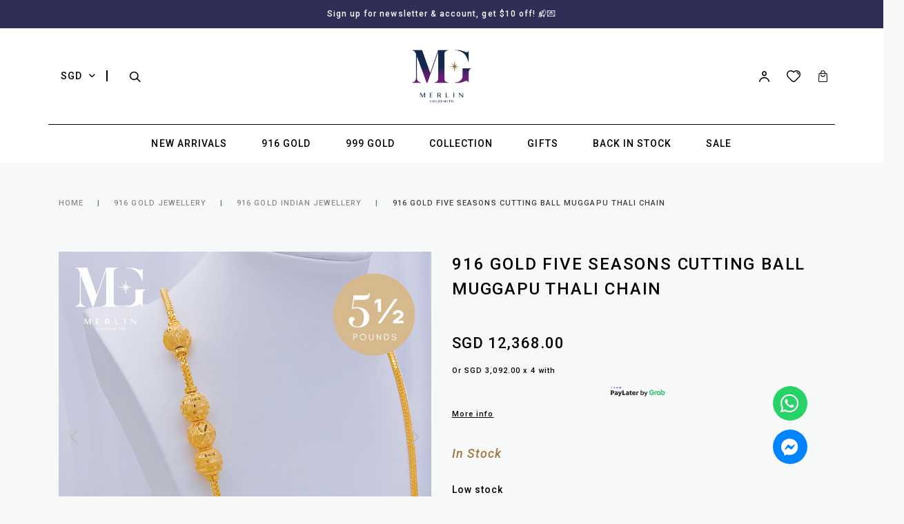

--- FILE ---
content_type: text/html; charset=utf-8
request_url: https://www.merlingoldsmith.com/product/916-gold-five-seasons-cutting-ball-muggapu-thali-chain
body_size: 21146
content:
<!doctype html>
<!--[if IE 8]><html class="no-js lt-ie9" lang="en"> <![endif]-->
<!--[if IE 9 ]><html class="ie9 no-js"> <![endif]-->
<!--[if (gt IE 9)|!(IE)]><!-->
<html class="no-js">
<!--<![endif]-->

<head>
    
    <meta charset="utf-8">
    <meta http-equiv="X-UA-Compatible" content="IE=edge,chrome=1">

    
    <title>916 Gold Five Seasons Cutting Ball Muggapu Thali Chain | Merlin Goldsmith</title>

    
    
    <meta name="viewport" content="width=device-width,initial-scale=1,shrink-to-fit=no,maximum-scale=1.0">
    <meta name="theme-color" content="#000000">

    
    <link rel="shortcut icon" href="https://d9h5s6u2c7pvc.cloudfront.net/sites/files/merlingoldsmith/logo/mgfavicon.ico" type="image/x-icon">
<script>
    window.getDlCookie = function(name) {
        match = document.cookie.match(new RegExp(name + '=([^;]+)'));
        if (match) return decodeURIComponent(match[1].replace(/\+/g, ' ')) ;
    };

    window.dataLayer = window.dataLayer || [];

    var dl_objects = [{"page_name":"916 Gold Five Seasons Cutting Ball Muggapu Thali Chain","page_type":"product","page_id":"page-1390"},{"event":"view_item","ecommerce":{"currency":"SGD","value":12368,"items":[{"item_id":"1390","item_name":"916 Gold Five Seasons Cutting Ball Muggapu Thali Chain","currency":"SGD","price":12368,"item_category":"916 Gold Jewellery","item_category2":"916 Gold Indian Jewellery"}]}},{"event":"view_item_list","ecommerce":{"item_list_id":"related-products","item_list_name":"Related Products","items":[{"item_id":"931","item_name":"916 Gold Dazzling Thali Accessories Spacer (Gundu)","currency":"SGD","price":906,"index":1,"item_category":"916 Gold Jewellery","item_category2":"916 Gold Indian Jewellery"},{"item_id":"1737","item_name":"916 Gold Kolkata Short Manga Necklace (Matte)","currency":"SGD","price":3660,"index":2,"item_category":"916 Gold Jewellery","item_category2":"916 Gold Indian Jewellery"},{"item_id":"1387","item_name":"916 Gold Thali Accessories - Fancy Round Thali (Setting with Zircon)","currency":"SGD","price":738,"index":3,"item_category":"916 Gold Jewellery","item_category2":"916 Gold Indian Jewellery"},{"item_id":"1546","item_name":"916 Gold Colourful Enamel Peacock Design Screw Stud Earrings [PE-03]","currency":"SGD","price":1052,"index":4,"item_category":"916 Gold Jewellery","item_category2":"916 Gold Earrings"}]}}];
    for (var i in dl_objects) {
        window.dataLayer.push(dl_objects[i]);
    }

    var cookie_context = ['dl_customer_id', 'dl_email', 'dl_phone', 'dl_membership'];
    cookie_context.map(function(cookie_name) {
        var cookie_value = window.getDlCookie(cookie_name);
        if (cookie_value) {
            var dl_object = {};
            dl_object[cookie_name.replace('dl_', '')] = cookie_value;
            window.dataLayer.push(dl_object);
        }
    });
</script><script async src="https://www.googletagmanager.com/gtag/js?id=G-1Q65FDYYJQ"></script>
<script>
    window.dataLayer = window.dataLayer || [];
    function gtag(){dataLayer.push(arguments);}
    gtag('js', new Date());
    gtag('config', 'G-1Q65FDYYJQ');
    gtag('event', 'view_item', {"currency":"SGD","value":12368,"items":[{"item_id":"1390","item_name":"916 Gold Five Seasons Cutting Ball Muggapu Thali Chain","currency":"SGD","price":12368,"item_category":"916 Gold Jewellery","item_category2":"916 Gold Indian Jewellery"}]});
    gtag('event', 'view_item_list', {"item_list_id":"related-products","item_list_name":"Related Products","items":[{"item_id":"931","item_name":"916 Gold Dazzling Thali Accessories Spacer (Gundu)","currency":"SGD","price":906,"index":1,"item_category":"916 Gold Jewellery","item_category2":"916 Gold Indian Jewellery"},{"item_id":"1737","item_name":"916 Gold Kolkata Short Manga Necklace (Matte)","currency":"SGD","price":3660,"index":2,"item_category":"916 Gold Jewellery","item_category2":"916 Gold Indian Jewellery"},{"item_id":"1387","item_name":"916 Gold Thali Accessories - Fancy Round Thali (Setting with Zircon)","currency":"SGD","price":738,"index":3,"item_category":"916 Gold Jewellery","item_category2":"916 Gold Indian Jewellery"},{"item_id":"1546","item_name":"916 Gold Colourful Enamel Peacock Design Screw Stud Earrings [PE-03]","currency":"SGD","price":1052,"index":4,"item_category":"916 Gold Jewellery","item_category2":"916 Gold Earrings"}]});
</script>

<meta http-equiv="x-dns-prefetch-control" content="on">
<link rel="dns-prefetch" href="//d9h5s6u2c7pvc.cloudfront.net">
<link rel='apple-touch-icon' href='https://d9h5s6u2c7pvc.cloudfront.net/sites/files/merlingoldsmith/icons/mgapple.jpg'>
<link rel="canonical" href="https://www.merlingoldsmith.com/product/916-gold-five-seasons-cutting-ball-muggapu-thali-chain">
<meta property="og:title" content="916 Gold Five Seasons Cutting Ball Muggapu Thali Chain">
<meta property="og:site_name" content="Merlin Goldsmith">
<meta property="og:provider_name" content="Merlin Goldsmith">
<meta property="og:type" content="product">
<meta property="og:url" content="https://www.merlingoldsmith.com/product/916-gold-five-seasons-cutting-ball-muggapu-thali-chain">
<meta property="og:description" content="


Weight:
44.32gm (Approx. 5.5 Pounds)


Full Length of Chain:&nbsp;
46cm


Extension Chain Length (Including Ring):
11.3cm



Package Contents:&nbsp;

1 x Merlin Goldsmith Jewellery Gift Box
1 x Paper Bag
1 x Invoice

*All measurements are done manually. As such, please expect 1-3mm differences in measurements.*All jewellery are 916 Gold (22k) and stamped with 916 hallmark.&nbsp;">
<meta property="product:price:currency" content="SGD">
<meta property="product:price:amount" content="12,368.00">
<meta property="og:availability" content="in stock">
<meta property="product:product_id" content="1390">
<meta property="og:image" content="https://d9h5s6u2c7pvc.cloudfront.net/sites/files/merlingoldsmith/images/products/202405/916_gold_five_seasons_cutting_ball_muggapu_thali_chain_1.png">
<meta property="og:image:secure_url" content="https://d9h5s6u2c7pvc.cloudfront.net/sites/files/merlingoldsmith/images/products/202405/916_gold_five_seasons_cutting_ball_muggapu_thali_chain_1.png">
<meta property="relatedItem" content="https://www.merlingoldsmith.com/product/916-gold-dazzling-thali-accessories-spacer-gundu">
<meta property="relatedItem" content="https://www.merlingoldsmith.com/product/916-gold-kolkata-short-manga-necklace-matte">
<meta property="relatedItem" content="https://www.merlingoldsmith.com/product/916-gold-thali-accessories-fancy-round-thali-setting-with-zircon">
<meta property="relatedItem" content="https://www.merlingoldsmith.com/product/916-gold-colourful-enamel-peacock-design-screw-stud-earrings-pe-03">
<meta name="facebook-domain-verification" content="u37j8dzdodkwc41onmnlbta275bh6r" />

<!-- Google Tag Manager (noscript) -->
<noscript><iframe src="https://www.googletagmanager.com/ns.html?id=GTM-PZKZDSL"
height="0" width="0" style="display:none;visibility:hidden"></iframe></noscript>
<!-- End Google Tag Manager (noscript) -->
<meta name="p:domain_verify" content="d554b75f9a770ea1aee8377f2b70304b"/>
<!-- Hotjar Tracking Code for https://www.merlingoldsmith.com/ -->
<script>
    (function(h,o,t,j,a,r){
        h.hj=h.hj||function(){(h.hj.q=h.hj.q||[]).push(arguments)};
        h._hjSettings={hjid:3478955,hjsv:6};
        a=o.getElementsByTagName('head')[0];
        r=o.createElement('script');r.async=1;
        r.src=t+h._hjSettings.hjid+j+h._hjSettings.hjsv;
        a.appendChild(r);
    })(window,document,'https://static.hotjar.com/c/hotjar-','.js?sv=');
</script>
<script type='application/ld+json'>
{
    "@context": "https://schema.org/",
    "@type": "Product",
    "name": "916 Gold Five Seasons Cutting Ball Muggapu Thali Chain",
    "image": "https://d9h5s6u2c7pvc.cloudfront.net/sites/files/merlingoldsmith/images/products/202405/916_gold_five_seasons_cutting_ball_muggapu_thali_chain_1.png",
    "description": "\r\n\r\n\r\nWeight:\r\n44.32gm (Approx. 5.5 Pounds)\r\n\r\n\r\nFull Length of Chain:&nbsp;\r\n46cm\r\n\r\n\r\nExtension Chain Length (Including Ring):\r\n11.3cm\r\n\r\n\r\n\r\nPackage Contents:&nbsp;\r\n\r\n1 x Merlin Goldsmith Jewellery Gift Box\r\n1 x Paper Bag\r\n1 x Invoice\r\n\r\n*All measurements are done manually. As such, please expect 1-3mm differences in measurements.*All jewellery are 916 Gold (22k) and stamped with 916 hallmark.&nbsp;",
    "url": "https://www.merlingoldsmith.com/product/916-gold-five-seasons-cutting-ball-muggapu-thali-chain",
    "brand": {
        "@type": "Brand",
        "name": "Merlin Goldsmith"
    },
    "offers": {
        "@type": "offer",
        "priceCurrency": "SGD",
        "price": 12368,
        "availability": "https://schema.org/InStock"
    }
}
</script>
<script type='application/ld+json'>
{
    "@context": "https://schema.org/",
    "@type": "BreadcrumbList",
    "itemListElement": [
        {
            "@type": "ListItem",
            "position": 1,
            "name": "Home",
            "item": "https://www.merlingoldsmith.com/"
        },
        {
            "@type": "ListItem",
            "position": 2,
            "name": "916 Gold Jewellery",
            "item": "https://www.merlingoldsmith.com/category/916-gold-jewellery"
        },
        {
            "@type": "ListItem",
            "position": 3,
            "name": "916 Gold Indian Jewellery",
            "item": "https://www.merlingoldsmith.com/category/916-gold-jewellery/916-gold-indian-jewellery"
        }
    ]
}
</script>
<link type="text/css" rel="stylesheet" media="all" href="https://d9h5s6u2c7pvc.cloudfront.net/assets/75d2cfaed2b97481a6ca9dd1404fed7b.css?21b" />
<link type="text/css" rel="stylesheet" media="all" href="https://d9h5s6u2c7pvc.cloudfront.net/assets/635824be229c3267c3d4149dc887b4d6.css?21b" />
<link type="text/css" rel="stylesheet" media="all" href="https://d9h5s6u2c7pvc.cloudfront.net/assets/lib/animateit/animations.min.css?21b" />
<link type="text/css" rel="stylesheet" media="all" href="https://d9h5s6u2c7pvc.cloudfront.net/assets/css/shopcada-animations.min.css?21b" />
<link type="text/css" rel="stylesheet" media="all" href="https://d9h5s6u2c7pvc.cloudfront.net/assets/lib/bxslider/jquery.bxslider.min.css?21b" />
<link type="text/css" rel="stylesheet" media="all" href="https://d9h5s6u2c7pvc.cloudfront.net/assets/lib/fontawesome5/css/all.min.css?21b" />
<link type="text/css" rel="stylesheet" media="all" href="https://d9h5s6u2c7pvc.cloudfront.net/assets/lib/bootstrap/4.6.0/css/bootstrap.min.css?21b" />
<link type="text/css" rel="stylesheet" media="all" href="https://d9h5s6u2c7pvc.cloudfront.net/assets/lib/tempus-dominus/6.7.11/css/tempus-dominus.min.css?21b" />
<link type="text/css" rel="stylesheet" media="all" href="https://d9h5s6u2c7pvc.cloudfront.net/assets/lib/swiper/6.8.4/css/swiper-bundle.min.css?21b" />
<link type="text/css" rel="stylesheet" media="all" href="https://d9h5s6u2c7pvc.cloudfront.net/sites/files/merlingoldsmith/css/sg01/css_85b004672b466d85276445bf7bc5a6b2.css" />
<script src="https://d9h5s6u2c7pvc.cloudfront.net/assets/d7716810d825f4b55d18727c3ccb24e6.js?21b"></script>
<script src="https://js.stripe.com/v3/?21b"></script>
<script src="https://d9h5s6u2c7pvc.cloudfront.net/assets/lib/bxslider/jquery.bxslider.min.js?21b"></script>
<script defer src="https://d9h5s6u2c7pvc.cloudfront.net/assets/lib/popper/1.16.1/js/popper.min.js?21b"></script>
<script defer src="https://d9h5s6u2c7pvc.cloudfront.net/assets/lib/bootstrap/4.6.0/js/bootstrap.min.js?21b"></script>
<script defer src="https://d9h5s6u2c7pvc.cloudfront.net/assets/lib/popper/2.11.6/js/popper.min.js?21b"></script>
<script defer src="https://d9h5s6u2c7pvc.cloudfront.net/assets/lib/tempus-dominus/6.7.11/js/tempus-dominus.min.js?21b"></script>
<script defer src="https://d9h5s6u2c7pvc.cloudfront.net/assets/lib/swiper/6.8.4/js/swiper-bundle.min.js?21b"></script>
<script src='https://d9h5s6u2c7pvc.cloudfront.net/sites/files/merlingoldsmith/js/sg01/js_98a95490ad6e211e30bcf25ebfddf436.js'></script>
<script>jQuery.extend(Shopcada.settings, {"basePath":"/","ucURL":{"zoneSelect":"/uc_js_util/zone_select"},"currency":{"code":"SGD","title":"SGD ($)","image_path":"","sign":"SGD ","sign_after":false,"precision":2,"decimal_indicator":".","thousand_separator":",","rate":"1.00000000"},"uc_ajax_cart":{"CALLBACK":"/uc_ajax_cart/add/item","SHOW_CALLBACK":"/uc_ajax_cart/show","BLOCK_UI":1,"TIMEOUT":3000,"UPDATE_CALLBACK":"/uc_ajax_cart/update","SHOW_VIEW_CALLBACK":"/uc_ajax_cart/show-cart-view","TRACK_CLOSED_STATE":0,"INITIAL_CLOSED_STATE":false,"CART_PANE_EFFECT":0,"CART_PANE_EFFECT_DURATION":200,"HIDE_CART_OPERATIONS":false,"COLLAPSIBLE_CART":0,"ADD_MESSAGES":["Adding product to cart..."],"ADD_TITLE":"","REMOVE_MESSAGES":["Removing product from cart..."],"REMOVE_TITLE":"","UPDATE_MESSAGES":["Updating cart..."],"UPDATE_TITLE":"","CART_OPERATION":""},"uc_currency_alt":{"AUD":{"code":"AUD","title":"AUD ($)","image_path":"","sign":"$","sign_after":false,"precision":2,"decimal_indicator":".","thousand_separator":",","rate":"0.86334800"},"CAD":{"code":"CAD","title":"CAD ($)","image_path":"","sign":"$","sign_after":false,"precision":2,"decimal_indicator":".","thousand_separator":",","rate":"0.92692900"},"CHF":{"code":"CHF","title":"CHF (CHF)","image_path":"","sign":"CHF","sign_after":false,"precision":2,"decimal_indicator":".","thousand_separator":",","rate":"1.61240900"},"EUR":{"code":"EUR","title":"EUR (€)","image_path":"","sign":"€","sign_after":false,"precision":2,"decimal_indicator":".","thousand_separator":",","rate":"1.49699000"},"GBP":{"code":"GBP","title":"GBP (£)","image_path":"","sign":"£","sign_after":false,"precision":2,"decimal_indicator":".","thousand_separator":",","rate":"1.72583400"},"MYR":{"code":"MYR","title":"MYR (RM)","image_path":"","sign":"RM","sign_after":false,"precision":2,"decimal_indicator":".","thousand_separator":",","rate":"0.31718800"},"NZD":{"code":"NZD","title":"NZD ($)","image_path":"","sign":"$","sign_after":false,"precision":2,"decimal_indicator":".","thousand_separator":",","rate":"0.74725000"},"SGD":{"code":"SGD","title":"SGD ($)","image_path":"","sign":"SGD ","sign_after":false,"precision":2,"decimal_indicator":".","thousand_separator":",","rate":"1.00000000"},"USD":{"code":"USD","title":"USD ($)","image_path":"","sign":"$","sign_after":false,"precision":2,"decimal_indicator":".","thousand_separator":",","rate":"1.28540500"}},"currencies":{"AUD":{"code":"AUD","title":"AUD ($)","image_path":"","sign":"$","sign_after":false,"precision":2,"decimal_indicator":".","thousand_separator":",","rate":"0.86334800"},"CAD":{"code":"CAD","title":"CAD ($)","image_path":"","sign":"$","sign_after":false,"precision":2,"decimal_indicator":".","thousand_separator":",","rate":"0.92692900"},"CHF":{"code":"CHF","title":"CHF (CHF)","image_path":"","sign":"CHF","sign_after":false,"precision":2,"decimal_indicator":".","thousand_separator":",","rate":"1.61240900"},"EUR":{"code":"EUR","title":"EUR (€)","image_path":"","sign":"€","sign_after":false,"precision":2,"decimal_indicator":".","thousand_separator":",","rate":"1.49699000"},"GBP":{"code":"GBP","title":"GBP (£)","image_path":"","sign":"£","sign_after":false,"precision":2,"decimal_indicator":".","thousand_separator":",","rate":"1.72583400"},"MYR":{"code":"MYR","title":"MYR (RM)","image_path":"","sign":"RM","sign_after":false,"precision":2,"decimal_indicator":".","thousand_separator":",","rate":"0.31718800"},"NZD":{"code":"NZD","title":"NZD ($)","image_path":"","sign":"$","sign_after":false,"precision":2,"decimal_indicator":".","thousand_separator":",","rate":"0.74725000"},"SGD":{"code":"SGD","title":"SGD ($)","image_path":"","sign":"SGD ","sign_after":false,"precision":2,"decimal_indicator":".","thousand_separator":",","rate":"1.00000000"},"USD":{"code":"USD","title":"USD ($)","image_path":"","sign":"$","sign_after":false,"precision":2,"decimal_indicator":".","thousand_separator":",","rate":"1.28540500"}},"MessageBar":{"Timeout":"4000","Speed":"500"},"CToolsModal":{"loadingText":"Loading...","closeText":"Close Window"},"wishlist_base_url":"/js/wishlist","wishlist_add_button_text":"\u003cnone\u003e","wishlist_remove_button_text":"\u003cnone\u003e","wishlist_add_button_text_anon":"\u003cnone\u003e","wistlist_save_from_cart":0,"wishlist_add_from_cart_success_message":"Your item is added to your wish list successfully!","uc_aac_path":"/uc_aac","cart_slidein_auto":1,"FacebookProduct":{"content_ids":["1390"],"content_type":"product","content_name":"916 Gold Five Seasons Cutting Ball Muggapu Thali Chain","content_category":"Apparel \u0026 Accessories \u003e Jewelry \u003e Jewelry Sets","value":12368.00,"currency":"SGD"},"stockinfo":{"1390":[]},"optionsCount":{"1390":0},"GreySoldOut":0});</script>

<script defer="defer">
var onloadRCSetWidgetID = function() {
            document.querySelectorAll('.g-recaptcha').forEach(function(element) {
                let widget_id = grecaptcha.render(element, {'sitekey' : '6LdFfHghAAAAAMv1v76qvG1QGSkxGbX5MmbAq1g_'});
                element.setAttribute('data-widget-id', widget_id);
            });
        }
</script>

    
        <link href='https://fonts.googleapis.com/css2?family=Roboto:ital,wght@0,300;0,400;0,500;0,700;1,300;1,400;1,500;1,700&display=swap' rel='stylesheet'>
    
    
    <link rel='stylesheet' type='text/css' media='all' href='https://d9h5s6u2c7pvc.cloudfront.net/sites/files/merlingoldsmith/assets/9dbf8305c1f94ee9f99567dd49e3fcc3_styles.scss.css' />
    
    
</head>


<body id="916-gold-five-seasons-cutting-ball-muggapu-thali-chain-merlin-goldsmith" data-free-delivery=0
    class="not-front
            not-logged-in
            product-916-gold-five-seasons-cutting-ball-muggapu-thali-chain
            template-product
            navbar-slidein-overlap
            
             header-is-sticky
             ajax-cart-summary-sticky
             ajax-cart-pattern-slidein
            
    "
    
    data-sticky-header-type="1"
>

    
        <nav class="navbar navbar-slidein d-none">
    <div class="nav-slidein-content">

        
            <div class="navbar-slidein-close"></div>
            <div class="navbar-slidein-overlay"></div>
        

        
            <div class="nav-slidein-content-section search-navigation">
                <div class="search-products-form">
                    <form action="/callback/form"  accept-charset="UTF-8" method="post" id="webcada-listing-search-products-form"><div class="form-item element-type-textfield" id="edit-keyword-wrapper">
 <input type="text" maxlength="128" name="keyword" id="edit-keyword" size="40" value="" placeholder="enter keyword" required="" class="form-text" />
</div>
<input type="submit" name="op" id="edit-submit-1" value="Search"  class="notranslate form-submit" />
<input type="hidden" name="form_build_id" id="form-c35729163bc0ebbfef40a12840a6794a" value="form-c35729163bc0ebbfef40a12840a6794a"  />
<input type="hidden" name="form_id" id="edit-webcada-listing-search-products-form" value="webcada_listing_search_products_form"  />
</form>
                </div>
            </div>
        

        <div class="nav-slidein-content-section main-navigation">
            <ul class="main-nav level-1">
                
                    
                        <li class="main-nav-item">
                            <a href="/collection/new" class="main-nav-link">New Arrivals</a>
                        </li>
                    
                
                    
                        <li class="main-nav-item dropdown main-nav-has-mega" aria-haspopup="true">
                            <a href="/category/916-gold-jewellery" class="main-nav-link">916 Gold<span class="caret"></span></a>
                            
                            
                                <div class="main-nav-mega level-2">
                                    <style>.vc-banner-67972a9beb469 .vc-banner-image {  } .vc-banner-67972a9beb469 .vc-banner-image picture {  } .vc-banner-67972a9beb469 .vc-banner-image img {  }@media screen and (min-width: 768px) and (max-width: 991px) { .vc-banner-67972a9beb469 .vc-banner-image {  } .vc-banner-67972a9beb469 .vc-banner-image picture {  } .vc-banner-67972a9beb469 .vc-banner-image img {  } }@media screen and (max-width: 767px) { .vc-banner-67972a9beb469 .vc-banner-image {  } .vc-banner-67972a9beb469 .vc-banner-image picture {  } .vc-banner-67972a9beb469 .vc-banner-image img {  } }.vc-banner-67972a9beb469 .vc-body {  } @media screen and (min-width: 768px) and (max-width: 991px) { .vc-banner-67972a9beb469 .vc-body {  } } @media screen and (max-width: 767px) { .vc-banner-67972a9beb469 .vc-body {  } } .vc-banner-67972ad5661d7 .vc-banner-image {  } .vc-banner-67972ad5661d7 .vc-banner-image picture {  } .vc-banner-67972ad5661d7 .vc-banner-image img {  }@media screen and (min-width: 768px) and (max-width: 991px) { .vc-banner-67972ad5661d7 .vc-banner-image {  } .vc-banner-67972ad5661d7 .vc-banner-image picture {  } .vc-banner-67972ad5661d7 .vc-banner-image img {  } }@media screen and (max-width: 767px) { .vc-banner-67972ad5661d7 .vc-banner-image {  } .vc-banner-67972ad5661d7 .vc-banner-image picture {  } .vc-banner-67972ad5661d7 .vc-banner-image img {  } }.vc-banner-67972ad5661d7 .vc-body {  } @media screen and (min-width: 768px) and (max-width: 991px) { .vc-banner-67972ad5661d7 .vc-body {  } } @media screen and (max-width: 767px) { .vc-banner-67972ad5661d7 .vc-body {  } } .vc-banner-67972ad33c613 .vc-banner-image {  } .vc-banner-67972ad33c613 .vc-banner-image picture {  } .vc-banner-67972ad33c613 .vc-banner-image img {  }@media screen and (min-width: 768px) and (max-width: 991px) { .vc-banner-67972ad33c613 .vc-banner-image {  } .vc-banner-67972ad33c613 .vc-banner-image picture {  } .vc-banner-67972ad33c613 .vc-banner-image img {  } }@media screen and (max-width: 767px) { .vc-banner-67972ad33c613 .vc-banner-image {  } .vc-banner-67972ad33c613 .vc-banner-image picture {  } .vc-banner-67972ad33c613 .vc-banner-image img {  } }.vc-banner-67972ad33c613 .vc-body {  } @media screen and (min-width: 768px) and (max-width: 991px) { .vc-banner-67972ad33c613 .vc-body {  } } @media screen and (max-width: 767px) { .vc-banner-67972ad33c613 .vc-body {  } } @media screen and (min-width: 1200px) { .vc-row-628844cb22d71 { margin-top: 30px; margin-bottom: 45px; padding-left: 15px;  } }@media screen and (min-width: 992px) and (max-width: 1199px) { .vc-row-628844cb22d71 { margin-top: 30px; margin-bottom: 45px; padding-left: 15px;  } }@media screen and (min-width: 768px) and (max-width: 991px) { .vc-row-628844cb22d71 { margin-top: 30px; margin-bottom: 30px;  } }@media screen and (max-width: 767px) { .vc-row-628844cb22d71 { margin-top: 30px; margin-bottom: 30px; ; } }</style><div  class="shopcada-grid-container animateOnce"> <div  class="shopcada-grid-row vc-row-628844cb22d71" style=""><div  class="vc-widget vc-column-628844cb22dc4 vc-widget-text shopcada-grid-col-xs-12 shopcada-grid-col-sm-12 shopcada-grid-col-md-2 shopcada-grid-col-lg-2"><div class='vc-widget-textbody vc-628844cb22dc4'><div class='vc-body'><h3>BY BUDGET<span style="font-size: 11px; color: #8b8b8b;"></span></h3>
<p><a href="/gifts-below-300">Under $300</a></p>
<p><a href="/gifts-below-500">Under $500</a></p>
<p><a href="/gifts-below-800">Under $800</a></p>
<p><a href="/gifts-below-1000">Under $1000</a></p></div></div></div><div  class="vc-widget vc-column-628844cb22dd4 vc-widget-text shopcada-grid-col-xs-12 shopcada-grid-col-sm-12 shopcada-grid-col-md-2 shopcada-grid-col-lg-2"><div class='vc-widget-textbody vc-628844cb22dd4'><div class='vc-body'><h3>BY CATEGORY<span style="font-size: 11px; color: #8b8b8b;"><span style="color: #aaaaaa;"><br></span></span></h3>
<p><a href="/category/916-gold-jewellery/chains">Chains</a></p>
<p><a href="/category/916-gold-jewellery/earrings">Earrings</a></p>
<p><a href="/category/916-gold-jewellery/pendants">Pendants</a></p>
<p><a href="/category/916-gold-jewellery/bracelets-bangles">Bracelets &amp; Bangles</a></p>
<p><a href="/category/916-gold-jewellery/necklaces">Necklaces</a></p>
<p><a href="/category/916-gold-jewellery/charms-spacer">Charms &amp; Spacers</a></p>
<p><a href="/category/916-gold-jewellery/anklets">Anklets</a></p>
<p><a href="/category/916-gold-jewellery/rings">Rings</a></p>
<p><a href="/category/916-gold-jewellery/baby-and-kids">Baby &amp; Kids</a></p>
<p><a href="/category/916-gold-jewellery/916-gold-indian-jewellery">Indian Jewellery</a></p></div></div></div><div  class="vc-widget vc-column-628844cb22dda vc-widget-text shopcada-grid-col-xs-12 shopcada-grid-col-sm-12 shopcada-grid-col-md-2 shopcada-grid-col-lg-2"><div class='vc-widget-textbody vc-628844cb22dda'><div class='vc-body'><p><a href="/category/916-gold-jewellery">VIEW ALL</a></p></div></div></div><div  class="vc-widget vc-column-67972a9beb469 vc-widget-banner shopcada-grid-col-xs-12 shopcada-grid-col-sm-12 shopcada-grid-col-md-2 shopcada-grid-col-lg-2"><div class='vc-banner vc-banner-67972a9beb469'><div class='vc-banner-image'><img  class="img-responsive" title="" alt="" src="https://d9h5s6u2c7pvc.cloudfront.net/sites/files/merlingoldsmith/banners/merlin_goldsmith_916_22k_gold_chain.png"></div></div></div><div  class="vc-widget vc-column-67972ad5661d7 vc-widget-banner shopcada-grid-col-xs-12 shopcada-grid-col-sm-12 shopcada-grid-col-md-2 shopcada-grid-col-lg-2"><div class='vc-banner vc-banner-67972ad5661d7'><div class='vc-banner-image'><img  class="img-responsive" title="" alt="" src="https://d9h5s6u2c7pvc.cloudfront.net/sites/files/merlingoldsmith/banners/merlin_goldsmith_916_22k_gold_bracelet.png"></div></div></div><div  class="vc-widget vc-column-67972ad33c613 vc-widget-banner shopcada-grid-col-xs-12 shopcada-grid-col-sm-12 shopcada-grid-col-md-2 shopcada-grid-col-lg-2"><div class='vc-banner vc-banner-67972ad33c613'><div class='vc-banner-image'><img  class="img-responsive" title="" alt="" src="https://d9h5s6u2c7pvc.cloudfront.net/sites/files/merlingoldsmith/banners/merlin_goldsmith_916_22k_gold_necklace_pendant.png"></div></div></div></div></div>
                                </div>
                            
                        </li>
                    
                
                    
                        <li class="main-nav-item dropdown main-nav-has-mega" aria-haspopup="true">
                            <a href="/category/999-gold-jewellery" class="main-nav-link">999 Gold<span class="caret"></span></a>
                            
                            
                                <div class="main-nav-mega level-2">
                                    <style>.vc-banner-6288461c58af9 .vc-banner-image {  } .vc-banner-6288461c58af9 .vc-banner-image picture {  } .vc-banner-6288461c58af9 .vc-banner-image img {  }@media screen and (min-width: 768px) and (max-width: 991px) { .vc-banner-6288461c58af9 .vc-banner-image {  } .vc-banner-6288461c58af9 .vc-banner-image picture {  } .vc-banner-6288461c58af9 .vc-banner-image img {  } }@media screen and (max-width: 767px) { .vc-banner-6288461c58af9 .vc-banner-image {  } .vc-banner-6288461c58af9 .vc-banner-image picture {  } .vc-banner-6288461c58af9 .vc-banner-image img {  } }.vc-banner-6288461c58af9 .vc-body {  } @media screen and (min-width: 768px) and (max-width: 991px) { .vc-banner-6288461c58af9 .vc-body {  } } @media screen and (max-width: 767px) { .vc-banner-6288461c58af9 .vc-body {  } } .vc-banner-6288461ce4223 .vc-banner-image {  } .vc-banner-6288461ce4223 .vc-banner-image picture {  } .vc-banner-6288461ce4223 .vc-banner-image img {  }@media screen and (min-width: 768px) and (max-width: 991px) { .vc-banner-6288461ce4223 .vc-banner-image {  } .vc-banner-6288461ce4223 .vc-banner-image picture {  } .vc-banner-6288461ce4223 .vc-banner-image img {  } }@media screen and (max-width: 767px) { .vc-banner-6288461ce4223 .vc-banner-image {  } .vc-banner-6288461ce4223 .vc-banner-image picture {  } .vc-banner-6288461ce4223 .vc-banner-image img {  } }.vc-banner-6288461ce4223 .vc-body {  } @media screen and (min-width: 768px) and (max-width: 991px) { .vc-banner-6288461ce4223 .vc-body {  } } @media screen and (max-width: 767px) { .vc-banner-6288461ce4223 .vc-body {  } } .vc-banner-6288461d37152 .vc-banner-image {  } .vc-banner-6288461d37152 .vc-banner-image picture {  } .vc-banner-6288461d37152 .vc-banner-image img {  }@media screen and (min-width: 768px) and (max-width: 991px) { .vc-banner-6288461d37152 .vc-banner-image {  } .vc-banner-6288461d37152 .vc-banner-image picture {  } .vc-banner-6288461d37152 .vc-banner-image img {  } }@media screen and (max-width: 767px) { .vc-banner-6288461d37152 .vc-banner-image {  } .vc-banner-6288461d37152 .vc-banner-image picture {  } .vc-banner-6288461d37152 .vc-banner-image img {  } }.vc-banner-6288461d37152 .vc-body {  } @media screen and (min-width: 768px) and (max-width: 991px) { .vc-banner-6288461d37152 .vc-body {  } } @media screen and (max-width: 767px) { .vc-banner-6288461d37152 .vc-body {  } } @media screen and (min-width: 1200px) { .vc-row-6288461c58aaa { margin-top: 30px; margin-bottom: 90px; padding-left: 15px;  } }@media screen and (min-width: 992px) and (max-width: 1199px) { .vc-row-6288461c58aaa { margin-top: 30px; margin-bottom: 90px; padding-left: 15px;  } }@media screen and (min-width: 768px) and (max-width: 991px) { .vc-row-6288461c58aaa { margin-top: 30px; margin-bottom: 30px;  } }@media screen and (max-width: 767px) { .vc-row-6288461c58aaa { margin-top: 30px; margin-bottom: 30px; ; } }</style><div  class="shopcada-grid-container animateOnce"> <div  class="shopcada-grid-row vc-row-6288461c58aaa" style=""><div  class="vc-widget vc-column-6288461c58ae4 vc-widget-text shopcada-grid-col-xs-12 shopcada-grid-col-sm-12 shopcada-grid-col-md-6 shopcada-grid-col-lg-6"><div class='vc-widget-textbody vc-6288461c58ae4'><div class='vc-body'><p><a href="/category/999-gold-jewellery/keychain">Keychain</a></p>
<p><a href="/category/999-gold-jewellery/bracelets">Bracelets</a></p>
<p><a href="/category/999-gold-jewellery/999-gold-earrings">Earrings</a></p>
<p><a href="/category/999-gold-jewellery/pendants">Pendants</a></p>
<p><a href="/category/999-gold-jewellery/rings">Rings</a></p>
<p><a href="/category/999-gold-jewellery/999-pure-investment-gold-bar">Pure Investment Gold Bar</a></p>
<p>&nbsp;</p>
<p><a href="/category/999-gold-jewellery">VIEW ALL</a></p></div></div></div><div  class="vc-widget vc-column-6288461c58af9 vc-widget-banner shopcada-grid-col-xs-12 shopcada-grid-col-sm-12 shopcada-grid-col-md-2 shopcada-grid-col-lg-2 shopcada-grid-hidden-xs shopcada-grid-hidden-sm"><div class='vc-banner vc-banner-6288461c58af9'><div class='vc-banner-image'><a href="/category/999-gold-jewellery"><img  class="img-responsive" title="" alt="" src="https://d9h5s6u2c7pvc.cloudfront.net/sites/files/merlingoldsmith/banners/pendant.png"></a></div></div></div><div  class="vc-widget vc-column-6288461ce4223 vc-widget-banner shopcada-grid-col-xs-12 shopcada-grid-col-sm-12 shopcada-grid-col-md-2 shopcada-grid-col-lg-2 shopcada-grid-hidden-xs shopcada-grid-hidden-sm"><div class='vc-banner vc-banner-6288461ce4223'><div class='vc-banner-image'><a href="/category/999-gold-jewellery"><img  class="img-responsive" title="" alt="" src="https://d9h5s6u2c7pvc.cloudfront.net/sites/files/merlingoldsmith/banners/bracelet.png"></a></div></div></div><div  class="vc-widget vc-column-6288461d37152 vc-widget-banner shopcada-grid-col-xs-12 shopcada-grid-col-sm-12 shopcada-grid-col-md-2 shopcada-grid-col-lg-2 shopcada-grid-hidden-xs shopcada-grid-hidden-sm"><div class='vc-banner vc-banner-6288461d37152'><div class='vc-banner-image'><a href="/category/999-gold-jewellery"><img  class="img-responsive" title="" alt="" src="https://d9h5s6u2c7pvc.cloudfront.net/sites/files/merlingoldsmith/banners/pendant_2.png"></a></div></div></div></div></div>
                                </div>
                            
                        </li>
                    
                
                    
                        <li class="main-nav-item dropdown main-nav-has-mega" aria-haspopup="true">
                            <a href="/products" class="main-nav-link">Collection<span class="caret"></span></a>
                            
                            
                                <div class="main-nav-mega level-2">
                                    <style>.vc-banner-628c2a278d4ef .vc-banner-image {  } .vc-banner-628c2a278d4ef .vc-banner-image picture {  } .vc-banner-628c2a278d4ef .vc-banner-image img {  }@media screen and (min-width: 768px) and (max-width: 991px) { .vc-banner-628c2a278d4ef .vc-banner-image {  } .vc-banner-628c2a278d4ef .vc-banner-image picture {  } .vc-banner-628c2a278d4ef .vc-banner-image img {  } }@media screen and (max-width: 767px) { .vc-banner-628c2a278d4ef .vc-banner-image {  } .vc-banner-628c2a278d4ef .vc-banner-image picture {  } .vc-banner-628c2a278d4ef .vc-banner-image img {  } }.vc-banner-628c2a278d4ef .vc-body {  } @media screen and (min-width: 768px) and (max-width: 991px) { .vc-banner-628c2a278d4ef .vc-body {  } } @media screen and (max-width: 767px) { .vc-banner-628c2a278d4ef .vc-body {  } } .vc-banner-67972ca6bbb22 .vc-banner-image {  } .vc-banner-67972ca6bbb22 .vc-banner-image picture {  } .vc-banner-67972ca6bbb22 .vc-banner-image img {  }@media screen and (min-width: 768px) and (max-width: 991px) { .vc-banner-67972ca6bbb22 .vc-banner-image {  } .vc-banner-67972ca6bbb22 .vc-banner-image picture {  } .vc-banner-67972ca6bbb22 .vc-banner-image img {  } }@media screen and (max-width: 767px) { .vc-banner-67972ca6bbb22 .vc-banner-image {  } .vc-banner-67972ca6bbb22 .vc-banner-image picture {  } .vc-banner-67972ca6bbb22 .vc-banner-image img {  } }.vc-banner-67972ca6bbb22 .vc-body {  } @media screen and (min-width: 768px) and (max-width: 991px) { .vc-banner-67972ca6bbb22 .vc-body {  } } @media screen and (max-width: 767px) { .vc-banner-67972ca6bbb22 .vc-body {  } } .vc-banner-67972ca8cca1a .vc-banner-image {  } .vc-banner-67972ca8cca1a .vc-banner-image picture {  } .vc-banner-67972ca8cca1a .vc-banner-image img {  }@media screen and (min-width: 768px) and (max-width: 991px) { .vc-banner-67972ca8cca1a .vc-banner-image {  } .vc-banner-67972ca8cca1a .vc-banner-image picture {  } .vc-banner-67972ca8cca1a .vc-banner-image img {  } }@media screen and (max-width: 767px) { .vc-banner-67972ca8cca1a .vc-banner-image {  } .vc-banner-67972ca8cca1a .vc-banner-image picture {  } .vc-banner-67972ca8cca1a .vc-banner-image img {  } }.vc-banner-67972ca8cca1a .vc-body {  } @media screen and (min-width: 768px) and (max-width: 991px) { .vc-banner-67972ca8cca1a .vc-body {  } } @media screen and (max-width: 767px) { .vc-banner-67972ca8cca1a .vc-body {  } } @media screen and (min-width: 1200px) { .vc-row-628c2a1b7c786 { margin-top: 30px; margin-bottom: 90px; padding-left: 15px;  } }@media screen and (min-width: 992px) and (max-width: 1199px) { .vc-row-628c2a1b7c786 { margin-top: 30px; margin-bottom: 90px; padding-left: 15px;  } }@media screen and (min-width: 768px) and (max-width: 991px) { .vc-row-628c2a1b7c786 { margin-top: 30px; margin-bottom: 30px;  } }@media screen and (max-width: 767px) { .vc-row-628c2a1b7c786 { margin-top: 30px; margin-bottom: 30px; ; } }</style><div  class="shopcada-grid-container animateOnce"> <div  class="shopcada-grid-row vc-row-628c2a1b7c786" style=""><div  class="vc-widget vc-column-628c2a1cb66f6 vc-widget-text shopcada-grid-col-xs-12 shopcada-grid-col-sm-12 shopcada-grid-col-md-6 shopcada-grid-col-lg-6"><div class='vc-widget-textbody vc-628c2a1cb66f6'><div class='vc-body'><p><a href="/collection/popular-collections/christmas-collection">Christmas Collection</a></p>
<p><a href="/collection/popular-collections/handmade-jewellery-collection">Handmade Jewellery Collection</a></p>
<p><a href="/collection/popular-collections/999-gold-pixiu-bracelets">999 Gold Pixiu Bracelets</a></p>
<p><a href="/collection/popular-collections/abacus-collection">Abacus Collection</a></p>
<p><a href="/collection/popular-collections/coco-collection">Coco Collection</a></p>
<p><a href="/collection/popular-collections/cross-collection">Cross Collection</a></p>
<p><a href="/collection/popular-collections/hollow-rope-collection">Hollow Rope Collection</a></p>
<p><a href="/collection/popular-collections/pearl-stones-collection">Pearl &amp; Stones Collection</a></p>
<p><a href="/collection/popular-collections/gold-solid-box-collection">Solid Box Collection</a></p>
<p><a href="/collection/popular-collections/zodiac-collection">Zodiac Collection</a></p>
<p></p>
<p><a href="/collection/popular-collections">VIEW ALL</a></p></div></div></div><div  class="vc-widget vc-column-628c2a278d4ef vc-widget-banner shopcada-grid-col-xs-12 shopcada-grid-col-sm-12 shopcada-grid-col-md-2 shopcada-grid-col-lg-2 shopcada-grid-hidden-xs shopcada-grid-hidden-sm"><div class='vc-banner vc-banner-628c2a278d4ef'><div class='vc-banner-image'><a href="/products"><img  class="img-responsive" title="" alt="" src="https://d9h5s6u2c7pvc.cloudfront.net/sites/files/merlingoldsmith/banners/2.png"></a></div></div></div><div  class="vc-widget vc-column-67972ca6bbb22 vc-widget-banner shopcada-grid-col-xs-12 shopcada-grid-col-sm-12 shopcada-grid-col-md-2 shopcada-grid-col-lg-2 shopcada-grid-hidden-xs shopcada-grid-hidden-sm"><div class='vc-banner vc-banner-67972ca6bbb22'><div class='vc-banner-image'><a href="/products"><img  class="img-responsive" title="" alt="" src="https://d9h5s6u2c7pvc.cloudfront.net/sites/files/merlingoldsmith/banners/merlin_goldsmith_999_24k_gold_pixiu.png"></a></div></div></div><div  class="vc-widget vc-column-67972ca8cca1a vc-widget-banner shopcada-grid-col-xs-12 shopcada-grid-col-sm-12 shopcada-grid-col-md-2 shopcada-grid-col-lg-2 shopcada-grid-hidden-xs shopcada-grid-hidden-sm"><div class='vc-banner vc-banner-67972ca8cca1a'><div class='vc-banner-image'><a href="/products"><img  class="img-responsive" title="" alt="" src="https://d9h5s6u2c7pvc.cloudfront.net/sites/files/merlingoldsmith/banners/merlin_goldsmith_916_22k_gold_handmade_stone_bracelet.png"></a></div></div></div></div></div>
                                </div>
                            
                        </li>
                    
                
                    
                        <li class="main-nav-item dropdown main-nav-has-mega" aria-haspopup="true">
                            <a href="/gifts-below-150" class="main-nav-link">Gifts<span class="caret"></span></a>
                            
                            
                                <div class="main-nav-mega level-2">
                                    <style>.vc-banner-628846a36b194 .vc-banner-image {  } .vc-banner-628846a36b194 .vc-banner-image picture {  } .vc-banner-628846a36b194 .vc-banner-image img {  }@media screen and (min-width: 768px) and (max-width: 991px) { .vc-banner-628846a36b194 .vc-banner-image {  } .vc-banner-628846a36b194 .vc-banner-image picture {  } .vc-banner-628846a36b194 .vc-banner-image img {  } }@media screen and (max-width: 767px) { .vc-banner-628846a36b194 .vc-banner-image {  } .vc-banner-628846a36b194 .vc-banner-image picture {  } .vc-banner-628846a36b194 .vc-banner-image img {  } }.vc-banner-628846a36b194 .vc-body {  } @media screen and (min-width: 768px) and (max-width: 991px) { .vc-banner-628846a36b194 .vc-body {  } } @media screen and (max-width: 767px) { .vc-banner-628846a36b194 .vc-body {  } } .vc-banner-628846a3e3299 .vc-banner-image {  } .vc-banner-628846a3e3299 .vc-banner-image picture {  } .vc-banner-628846a3e3299 .vc-banner-image img {  }@media screen and (min-width: 768px) and (max-width: 991px) { .vc-banner-628846a3e3299 .vc-banner-image {  } .vc-banner-628846a3e3299 .vc-banner-image picture {  } .vc-banner-628846a3e3299 .vc-banner-image img {  } }@media screen and (max-width: 767px) { .vc-banner-628846a3e3299 .vc-banner-image {  } .vc-banner-628846a3e3299 .vc-banner-image picture {  } .vc-banner-628846a3e3299 .vc-banner-image img {  } }.vc-banner-628846a3e3299 .vc-body {  } @media screen and (min-width: 768px) and (max-width: 991px) { .vc-banner-628846a3e3299 .vc-body {  } } @media screen and (max-width: 767px) { .vc-banner-628846a3e3299 .vc-body {  } } .vc-banner-628846a483074 .vc-banner-image {  } .vc-banner-628846a483074 .vc-banner-image picture {  } .vc-banner-628846a483074 .vc-banner-image img {  }@media screen and (min-width: 768px) and (max-width: 991px) { .vc-banner-628846a483074 .vc-banner-image {  } .vc-banner-628846a483074 .vc-banner-image picture {  } .vc-banner-628846a483074 .vc-banner-image img {  } }@media screen and (max-width: 767px) { .vc-banner-628846a483074 .vc-banner-image {  } .vc-banner-628846a483074 .vc-banner-image picture {  } .vc-banner-628846a483074 .vc-banner-image img {  } }.vc-banner-628846a483074 .vc-body {  } @media screen and (min-width: 768px) and (max-width: 991px) { .vc-banner-628846a483074 .vc-body {  } } @media screen and (max-width: 767px) { .vc-banner-628846a483074 .vc-body {  } } @media screen and (min-width: 1200px) { .vc-row-628846a36b0da { margin-top: 30px; margin-bottom: 90px; padding-left: 15px;  } }@media screen and (min-width: 992px) and (max-width: 1199px) { .vc-row-628846a36b0da { margin-top: 30px; margin-bottom: 90px; padding-left: 15px;  } }@media screen and (min-width: 768px) and (max-width: 991px) { .vc-row-628846a36b0da { margin-top: 30px; margin-bottom: 30px;  } }@media screen and (max-width: 767px) { .vc-row-628846a36b0da { margin-top: 30px; margin-bottom: 30px; ; } }</style><div  class="shopcada-grid-container animateOnce"> <div  class="shopcada-grid-row vc-row-628846a36b0da" style=""><div  class="vc-widget vc-column-628846a36b15a vc-widget-text shopcada-grid-col-xs-12 shopcada-grid-col-sm-12 shopcada-grid-col-md-6 shopcada-grid-col-lg-6"><div class='vc-widget-textbody vc-628846a36b15a'><div class='vc-body'><p><a href="/gift-vouchers">Gift Vouchers</a></p>
<p><a href="/category/merlin-merchandise">Merlin Merchandise</a></p>
<p><a href="/916-999-gold-anniversary-gifts">Anniversary</a></p>
<p><a href="/baby-916-999-gold-jewellery-gifts">Baby Gifts</a></p>
<p><a href="/birthdays-916-999-gold-gifts">Birthdays</a></p>
<p>&nbsp;</p>
<p><a href="/products">VIEW ALL</a></p></div></div></div><div  class="vc-widget vc-column-628846a36b194 vc-widget-banner shopcada-grid-col-xs-12 shopcada-grid-col-sm-12 shopcada-grid-col-md-2 shopcada-grid-col-lg-2 shopcada-grid-hidden-xs shopcada-grid-hidden-sm"><div class='vc-banner vc-banner-628846a36b194'><div class='vc-banner-image'><a href="/products"><img  class="img-responsive" title="" alt="" src="https://d9h5s6u2c7pvc.cloudfront.net/sites/files/merlingoldsmith/banners/10.png"></a></div></div></div><div  class="vc-widget vc-column-628846a3e3299 vc-widget-banner shopcada-grid-col-xs-12 shopcada-grid-col-sm-12 shopcada-grid-col-md-2 shopcada-grid-col-lg-2 shopcada-grid-hidden-xs shopcada-grid-hidden-sm"><div class='vc-banner vc-banner-628846a3e3299'><div class='vc-banner-image'><a href="/products"><img  class="img-responsive" title="" alt="" src="https://d9h5s6u2c7pvc.cloudfront.net/sites/files/merlingoldsmith/banners/11.png"></a></div></div></div><div  class="vc-widget vc-column-628846a483074 vc-widget-banner shopcada-grid-col-xs-12 shopcada-grid-col-sm-12 shopcada-grid-col-md-2 shopcada-grid-col-lg-2 shopcada-grid-hidden-xs shopcada-grid-hidden-sm"><div class='vc-banner vc-banner-628846a483074'><div class='vc-banner-image'><a href="/products"><img  class="img-responsive" title="" alt="" src="https://d9h5s6u2c7pvc.cloudfront.net/sites/files/merlingoldsmith/banners/12.png"></a></div></div></div></div></div>
                                </div>
                            
                        </li>
                    
                
                    
                        <li class="main-nav-item">
                            <a href="/collection/back-in-stock" class="main-nav-link">Back In Stock</a>
                        </li>
                    
                
                    
                        <li class="main-nav-item dropdown main-nav-has-mega" aria-haspopup="true">
                            <a href="/collection/sale" class="main-nav-link">Sale<span class="caret"></span></a>
                            
                            
                                <div class="main-nav-mega level-2">
                                    <style>.vc-banner-62884712629f2 .vc-banner-image {  } .vc-banner-62884712629f2 .vc-banner-image picture {  } .vc-banner-62884712629f2 .vc-banner-image img {  }@media screen and (min-width: 768px) and (max-width: 991px) { .vc-banner-62884712629f2 .vc-banner-image {  } .vc-banner-62884712629f2 .vc-banner-image picture {  } .vc-banner-62884712629f2 .vc-banner-image img {  } }@media screen and (max-width: 767px) { .vc-banner-62884712629f2 .vc-banner-image {  } .vc-banner-62884712629f2 .vc-banner-image picture {  } .vc-banner-62884712629f2 .vc-banner-image img {  } }.vc-banner-62884712629f2 .vc-body {  } @media screen and (min-width: 768px) and (max-width: 991px) { .vc-banner-62884712629f2 .vc-body {  } } @media screen and (max-width: 767px) { .vc-banner-62884712629f2 .vc-body {  } } .vc-banner-62884712b32b6 .vc-banner-image {  } .vc-banner-62884712b32b6 .vc-banner-image picture {  } .vc-banner-62884712b32b6 .vc-banner-image img {  }@media screen and (min-width: 768px) and (max-width: 991px) { .vc-banner-62884712b32b6 .vc-banner-image {  } .vc-banner-62884712b32b6 .vc-banner-image picture {  } .vc-banner-62884712b32b6 .vc-banner-image img {  } }@media screen and (max-width: 767px) { .vc-banner-62884712b32b6 .vc-banner-image {  } .vc-banner-62884712b32b6 .vc-banner-image picture {  } .vc-banner-62884712b32b6 .vc-banner-image img {  } }.vc-banner-62884712b32b6 .vc-body {  } @media screen and (min-width: 768px) and (max-width: 991px) { .vc-banner-62884712b32b6 .vc-body {  } } @media screen and (max-width: 767px) { .vc-banner-62884712b32b6 .vc-body {  } } .vc-banner-67972d695c840 .vc-banner-image {  } .vc-banner-67972d695c840 .vc-banner-image picture {  } .vc-banner-67972d695c840 .vc-banner-image img {  }@media screen and (min-width: 768px) and (max-width: 991px) { .vc-banner-67972d695c840 .vc-banner-image {  } .vc-banner-67972d695c840 .vc-banner-image picture {  } .vc-banner-67972d695c840 .vc-banner-image img {  } }@media screen and (max-width: 767px) { .vc-banner-67972d695c840 .vc-banner-image {  } .vc-banner-67972d695c840 .vc-banner-image picture {  } .vc-banner-67972d695c840 .vc-banner-image img {  } }.vc-banner-67972d695c840 .vc-body {  } @media screen and (min-width: 768px) and (max-width: 991px) { .vc-banner-67972d695c840 .vc-body {  } } @media screen and (max-width: 767px) { .vc-banner-67972d695c840 .vc-body {  } } @media screen and (min-width: 1200px) { .vc-row-62884711cdf0c { margin-top: 30px; margin-bottom: 90px; padding-left: 15px;  } }@media screen and (min-width: 992px) and (max-width: 1199px) { .vc-row-62884711cdf0c { margin-top: 30px; margin-bottom: 90px; padding-left: 15px;  } }@media screen and (min-width: 768px) and (max-width: 991px) { .vc-row-62884711cdf0c { margin-top: 30px; margin-bottom: 30px;  } }@media screen and (max-width: 767px) { .vc-row-62884711cdf0c { margin-top: 30px; margin-bottom: 30px; ; } }</style><div  class="shopcada-grid-container animateOnce"> <div  class="shopcada-grid-row vc-row-62884711cdf0c" style=""><div  class="vc-widget vc-column-62884711cdf52 vc-widget-text shopcada-grid-col-xs-12 shopcada-grid-col-sm-12 shopcada-grid-col-md-6 shopcada-grid-col-lg-6"><div class='vc-widget-textbody vc-62884711cdf52'><div class='vc-body'><p><a href="/collection/sale">On Sale</a></p>
<p><a href="/collection/star-buy">Star Buy</a></p>
<p><a href="/collection/crystal-beads-jewellery">Crystal Beads Bracelet</a></p>
<p></p>
<p><a href="/products">VIEW ALL</a></p></div></div></div><div  class="vc-widget vc-column-62884712629f2 vc-widget-banner shopcada-grid-col-xs-12 shopcada-grid-col-sm-12 shopcada-grid-col-md-2 shopcada-grid-col-lg-2 shopcada-grid-hidden-xs shopcada-grid-hidden-sm"><div class='vc-banner vc-banner-62884712629f2'><div class='vc-banner-image'><a href="/products"><img  class="img-responsive" title="" alt="" src="https://d9h5s6u2c7pvc.cloudfront.net/sites/files/merlingoldsmith/banners/k.png"></a></div></div></div><div  class="vc-widget vc-column-62884712b32b6 vc-widget-banner shopcada-grid-col-xs-12 shopcada-grid-col-sm-12 shopcada-grid-col-md-2 shopcada-grid-col-lg-2 shopcada-grid-hidden-xs shopcada-grid-hidden-sm"><div class='vc-banner vc-banner-62884712b32b6'><div class='vc-banner-image'><a href="/products"><img  class="img-responsive" title="" alt="" src="https://d9h5s6u2c7pvc.cloudfront.net/sites/files/merlingoldsmith/banners/7.png"></a></div></div></div><div  class="vc-widget vc-column-67972d695c840 vc-widget-banner shopcada-grid-col-xs-12 shopcada-grid-col-sm-12 shopcada-grid-col-md-2 shopcada-grid-col-lg-2 shopcada-grid-hidden-xs shopcada-grid-hidden-sm"><div class='vc-banner vc-banner-67972d695c840'><div class='vc-banner-image'><a href="/products"><img  class="img-responsive" title="" alt="" src="https://d9h5s6u2c7pvc.cloudfront.net/sites/files/merlingoldsmith/banners/merlin_goldsmith_916_24k_gold_pixiu_ring.png"></a></div></div></div></div></div>
                                </div>
                            
                        </li>
                    
                
                <ul class="mobile-customer-links">
                    
                        <li class="main-nav-item login"><a class="slidein-login-link">Login</a></li>
                        <li class="main-nav-item register"><a class="slidein-register-link">Register</a></li>
                    
                    </ul>
                
                
                    <li class="main-nav-item">
                        <form action="/callback/form"  accept-charset="UTF-8" method="post" id="uc-currency-alt-picker" class="uc_currency_alt_picker"><div id="edit-currency-wrapper" class="form-item"><span class='select'><select id='edit-currency' name='currency'><option value='AUD'  data-image=''>AUD ($)</option><option value='CAD'  data-image=''>CAD ($)</option><option value='CHF'  data-image=''>CHF (CHF)</option><option value='EUR'  data-image=''>EUR (€)</option><option value='GBP'  data-image=''>GBP (£)</option><option value='MYR'  data-image=''>MYR (RM)</option><option value='NZD'  data-image=''>NZD ($)</option><option value='SGD' selected data-image=''>SGD ($)</option><option value='USD'  data-image=''>USD ($)</option></select></span></div><input type="hidden" name="form_build_id" id="form-c3300bc365153574f22acee6f29cc49c" value="form-c3300bc365153574f22acee6f29cc49c"  />
<input type="hidden" name="form_id" id="edit-uc-currency-alt-picker" value="uc_currency_alt_picker"  />
</form>
                    </li>
                
            </ul>
        </div>
    </div>
</nav>

    

    <div class="main-wrapper">
        

        <header class='header12 header-region'>

    
    
    <div class='header-top'>
        <div class='container-fluid container-md'>
            <div class='row align-items-center'>

                
                <div class='col-12'>
                    
                        <div 
                            id="messagebar" 
                            class='messagebar swiper-container' 
                            data-effect="carousel-fade" 
                            data-interval="4000" 
                            data-speed="500"
                            data-stop-playing-on-interaction=""
                        >
                            <div class="swiper-wrapper">
                                
                                    <div class='swiper-slide text-center'><p>FREE SHIPPING for all local orders or SGD2000 (International)&nbsp;<span>🚚</span><span>📦</span></p></div>
                                
                                    <div class='swiper-slide text-center'><p>Sign up for newsletter &amp; account, get $10 off! 📬💌</p></div>
                                
                                    <div class='swiper-slide text-center'><p>Weekly launch on every Tuesday, 6PM (Singapore Time)&nbsp;<a href="https://emojipedia.org/twelve-oclock/#:~:text=%F0%9F%95%9B%20Clock%20Face%20Twelve%20O'Clock%20Emoji" data-ved="2ahUKEwin6taphbD-AhWu1TgGHStlAikQFnoECA4QAw" ping="/url?sa=t&amp;source=web&amp;rct=j&amp;url=https://emojipedia.org/twelve-oclock/%23:~:text%3D%25F0%259F%2595%259B%2520Clock%2520Face%2520Twelve%2520O%27Clock%2520Emoji&amp;ved=2ahUKEwin6taphbD-AhWu1TgGHStlAikQFnoECA4QAw"></a>🕛<a href="https://emojiterra.com/alarm-clock/" data-ved="2ahUKEwiwkM6xhbD-AhVC6jgGHeY3DL0QFnoECDYQAQ" ping="/url?sa=t&amp;source=web&amp;rct=j&amp;url=https://emojiterra.com/alarm-clock/&amp;ved=2ahUKEwiwkM6xhbD-AhVC6jgGHeY3DL0QFnoECDYQAQ"></a>⏰</p></div>
                                
                                    <div class='swiper-slide text-center'><p>Show off your look! Tag us on Facebook / Instagram / Tiktok 🤍</p></div>
                                
                            </div>
                            
                            
                        </div>
                    
                    
                </div>

            </div>
        </div>
    </div>
    

    <div class='header-wrapper'>    
        <div class='header'>
            <div class='container-fluid container-md'>
                <div class='row align-items-center'>

                    
                    <div class='col-3 d-none d-lg-block'>
                        <ul class="customer-links justify-content-start">
                            
                            
                                <div class="d-none currency-old"><form action="/callback/form"  accept-charset="UTF-8" method="post" id="uc-currency-alt-picker-1" class="uc_currency_alt_picker"><div id="edit-currency-wrapper" class="form-item"><span class='select'><select id='edit-currency' name='currency'><option value='AUD'  data-image=''>AUD ($)</option><option value='CAD'  data-image=''>CAD ($)</option><option value='CHF'  data-image=''>CHF (CHF)</option><option value='EUR'  data-image=''>EUR (€)</option><option value='GBP'  data-image=''>GBP (£)</option><option value='MYR'  data-image=''>MYR (RM)</option><option value='NZD'  data-image=''>NZD ($)</option><option value='SGD' selected data-image=''>SGD ($)</option><option value='USD'  data-image=''>USD ($)</option></select></span></div><input type="hidden" name="form_build_id" id="form-7ef88dd0f487c768f2524f78aca80495" value="form-7ef88dd0f487c768f2524f78aca80495"  />
<input type="hidden" name="form_id" id="edit-uc-currency-alt-picker-1" value="uc_currency_alt_picker"  />
</form></div>
                                <li class="currency d-none d-md-block">
                                    <a class="currency-text"></a>
                                </li>
                            
                            <li class="search d-none d-lg-block"><a class="search-link" href="javascript:void(0);"></a></li>
                        </ul>
                    </div>

                         
                    <div class="col-3 d-block d-lg-none no-gutter">
                        <a class="nav-slidein-expander transition" data-direction="">
                            <span class="icon-bar"></span>
                            <span class="icon-bar"></span>
                            <span class="icon-bar"></span>
                        </a>
                    </div>

                    
                    <div class="col-6 text-center">
                        <div class="header-logo">
                        
                            <a href="/" itemprop="url" class="site-header-logo-link">
                                <img src="https://d9h5s6u2c7pvc.cloudfront.net/sites/files/merlingoldsmith/logo/merlin_logofa_rgb.png" alt="Merlin Goldsmith" itemprop="logo">
                            </a>
                        
                        </div>
                    </div>

                    
                    <div class='col-3'>
                        <ul class="customer-links">
                            
                                <li class="login d-none d-lg-block"><a class="login-link"></a></li>
                            
                            
                                <li class="account-wishlist d-none d-lg-block"><a class="account-wish-link" href="/account/wishlist"></a></li>
                            
                            <li class="cart"><a class="cart-link" href="/cart" class="cart"></a></li>
                        </ul>
                    </div>

                </div>
            </div>
        </div><!-- //header -->

                   
        <div class='header-bottom d-none d-lg-block'>
            <div class="container-fluid container-md">
                <div class="row">
                    <div class="col-12 position-static">
                        
<nav class="navbar navbar-default position-static">
    <div class="main-navigation">
        <ul class="main-nav level-1">
            
                
                    <li class="main-nav-item">
                        <a href="/collection/new" class="main-nav-link">New Arrivals</a>
                    </li>
                
            
                
                    <li class="main-nav-item dropdown  main-nav-has-mega" aria-haspopup="true">
                        <a href="/category/916-gold-jewellery" class="main-nav-link">916 Gold</a>
                        
                            <div class="main-nav-mega level-2">
                                <style>.vc-banner-67972a9beb469 .vc-banner-image {  } .vc-banner-67972a9beb469 .vc-banner-image picture {  } .vc-banner-67972a9beb469 .vc-banner-image img {  }@media screen and (min-width: 768px) and (max-width: 991px) { .vc-banner-67972a9beb469 .vc-banner-image {  } .vc-banner-67972a9beb469 .vc-banner-image picture {  } .vc-banner-67972a9beb469 .vc-banner-image img {  } }@media screen and (max-width: 767px) { .vc-banner-67972a9beb469 .vc-banner-image {  } .vc-banner-67972a9beb469 .vc-banner-image picture {  } .vc-banner-67972a9beb469 .vc-banner-image img {  } }.vc-banner-67972a9beb469 .vc-body {  } @media screen and (min-width: 768px) and (max-width: 991px) { .vc-banner-67972a9beb469 .vc-body {  } } @media screen and (max-width: 767px) { .vc-banner-67972a9beb469 .vc-body {  } } .vc-banner-67972ad5661d7 .vc-banner-image {  } .vc-banner-67972ad5661d7 .vc-banner-image picture {  } .vc-banner-67972ad5661d7 .vc-banner-image img {  }@media screen and (min-width: 768px) and (max-width: 991px) { .vc-banner-67972ad5661d7 .vc-banner-image {  } .vc-banner-67972ad5661d7 .vc-banner-image picture {  } .vc-banner-67972ad5661d7 .vc-banner-image img {  } }@media screen and (max-width: 767px) { .vc-banner-67972ad5661d7 .vc-banner-image {  } .vc-banner-67972ad5661d7 .vc-banner-image picture {  } .vc-banner-67972ad5661d7 .vc-banner-image img {  } }.vc-banner-67972ad5661d7 .vc-body {  } @media screen and (min-width: 768px) and (max-width: 991px) { .vc-banner-67972ad5661d7 .vc-body {  } } @media screen and (max-width: 767px) { .vc-banner-67972ad5661d7 .vc-body {  } } .vc-banner-67972ad33c613 .vc-banner-image {  } .vc-banner-67972ad33c613 .vc-banner-image picture {  } .vc-banner-67972ad33c613 .vc-banner-image img {  }@media screen and (min-width: 768px) and (max-width: 991px) { .vc-banner-67972ad33c613 .vc-banner-image {  } .vc-banner-67972ad33c613 .vc-banner-image picture {  } .vc-banner-67972ad33c613 .vc-banner-image img {  } }@media screen and (max-width: 767px) { .vc-banner-67972ad33c613 .vc-banner-image {  } .vc-banner-67972ad33c613 .vc-banner-image picture {  } .vc-banner-67972ad33c613 .vc-banner-image img {  } }.vc-banner-67972ad33c613 .vc-body {  } @media screen and (min-width: 768px) and (max-width: 991px) { .vc-banner-67972ad33c613 .vc-body {  } } @media screen and (max-width: 767px) { .vc-banner-67972ad33c613 .vc-body {  } } @media screen and (min-width: 1200px) { .vc-row-628844cb22d71 { margin-top: 30px; margin-bottom: 45px; padding-left: 15px;  } }@media screen and (min-width: 992px) and (max-width: 1199px) { .vc-row-628844cb22d71 { margin-top: 30px; margin-bottom: 45px; padding-left: 15px;  } }@media screen and (min-width: 768px) and (max-width: 991px) { .vc-row-628844cb22d71 { margin-top: 30px; margin-bottom: 30px;  } }@media screen and (max-width: 767px) { .vc-row-628844cb22d71 { margin-top: 30px; margin-bottom: 30px; ; } }</style><div  class="shopcada-grid-container animateOnce"> <div  class="shopcada-grid-row vc-row-628844cb22d71" style=""><div  class="vc-widget vc-column-628844cb22dc4 vc-widget-text shopcada-grid-col-xs-12 shopcada-grid-col-sm-12 shopcada-grid-col-md-2 shopcada-grid-col-lg-2"><div class='vc-widget-textbody vc-628844cb22dc4'><div class='vc-body'><h3>BY BUDGET<span style="font-size: 11px; color: #8b8b8b;"></span></h3>
<p><a href="/gifts-below-300">Under $300</a></p>
<p><a href="/gifts-below-500">Under $500</a></p>
<p><a href="/gifts-below-800">Under $800</a></p>
<p><a href="/gifts-below-1000">Under $1000</a></p></div></div></div><div  class="vc-widget vc-column-628844cb22dd4 vc-widget-text shopcada-grid-col-xs-12 shopcada-grid-col-sm-12 shopcada-grid-col-md-2 shopcada-grid-col-lg-2"><div class='vc-widget-textbody vc-628844cb22dd4'><div class='vc-body'><h3>BY CATEGORY<span style="font-size: 11px; color: #8b8b8b;"><span style="color: #aaaaaa;"><br></span></span></h3>
<p><a href="/category/916-gold-jewellery/chains">Chains</a></p>
<p><a href="/category/916-gold-jewellery/earrings">Earrings</a></p>
<p><a href="/category/916-gold-jewellery/pendants">Pendants</a></p>
<p><a href="/category/916-gold-jewellery/bracelets-bangles">Bracelets &amp; Bangles</a></p>
<p><a href="/category/916-gold-jewellery/necklaces">Necklaces</a></p>
<p><a href="/category/916-gold-jewellery/charms-spacer">Charms &amp; Spacers</a></p>
<p><a href="/category/916-gold-jewellery/anklets">Anklets</a></p>
<p><a href="/category/916-gold-jewellery/rings">Rings</a></p>
<p><a href="/category/916-gold-jewellery/baby-and-kids">Baby &amp; Kids</a></p>
<p><a href="/category/916-gold-jewellery/916-gold-indian-jewellery">Indian Jewellery</a></p></div></div></div><div  class="vc-widget vc-column-628844cb22dda vc-widget-text shopcada-grid-col-xs-12 shopcada-grid-col-sm-12 shopcada-grid-col-md-2 shopcada-grid-col-lg-2"><div class='vc-widget-textbody vc-628844cb22dda'><div class='vc-body'><p><a href="/category/916-gold-jewellery">VIEW ALL</a></p></div></div></div><div  class="vc-widget vc-column-67972a9beb469 vc-widget-banner shopcada-grid-col-xs-12 shopcada-grid-col-sm-12 shopcada-grid-col-md-2 shopcada-grid-col-lg-2"><div class='vc-banner vc-banner-67972a9beb469'><div class='vc-banner-image'><img  class="img-responsive" title="" alt="" src="https://d9h5s6u2c7pvc.cloudfront.net/sites/files/merlingoldsmith/banners/merlin_goldsmith_916_22k_gold_chain.png"></div></div></div><div  class="vc-widget vc-column-67972ad5661d7 vc-widget-banner shopcada-grid-col-xs-12 shopcada-grid-col-sm-12 shopcada-grid-col-md-2 shopcada-grid-col-lg-2"><div class='vc-banner vc-banner-67972ad5661d7'><div class='vc-banner-image'><img  class="img-responsive" title="" alt="" src="https://d9h5s6u2c7pvc.cloudfront.net/sites/files/merlingoldsmith/banners/merlin_goldsmith_916_22k_gold_bracelet.png"></div></div></div><div  class="vc-widget vc-column-67972ad33c613 vc-widget-banner shopcada-grid-col-xs-12 shopcada-grid-col-sm-12 shopcada-grid-col-md-2 shopcada-grid-col-lg-2"><div class='vc-banner vc-banner-67972ad33c613'><div class='vc-banner-image'><img  class="img-responsive" title="" alt="" src="https://d9h5s6u2c7pvc.cloudfront.net/sites/files/merlingoldsmith/banners/merlin_goldsmith_916_22k_gold_necklace_pendant.png"></div></div></div></div></div>
                            </div>
                        
                    </li>
                
            
                
                    <li class="main-nav-item dropdown  main-nav-has-mega" aria-haspopup="true">
                        <a href="/category/999-gold-jewellery" class="main-nav-link">999 Gold</a>
                        
                            <div class="main-nav-mega level-2">
                                <style>.vc-banner-6288461c58af9 .vc-banner-image {  } .vc-banner-6288461c58af9 .vc-banner-image picture {  } .vc-banner-6288461c58af9 .vc-banner-image img {  }@media screen and (min-width: 768px) and (max-width: 991px) { .vc-banner-6288461c58af9 .vc-banner-image {  } .vc-banner-6288461c58af9 .vc-banner-image picture {  } .vc-banner-6288461c58af9 .vc-banner-image img {  } }@media screen and (max-width: 767px) { .vc-banner-6288461c58af9 .vc-banner-image {  } .vc-banner-6288461c58af9 .vc-banner-image picture {  } .vc-banner-6288461c58af9 .vc-banner-image img {  } }.vc-banner-6288461c58af9 .vc-body {  } @media screen and (min-width: 768px) and (max-width: 991px) { .vc-banner-6288461c58af9 .vc-body {  } } @media screen and (max-width: 767px) { .vc-banner-6288461c58af9 .vc-body {  } } .vc-banner-6288461ce4223 .vc-banner-image {  } .vc-banner-6288461ce4223 .vc-banner-image picture {  } .vc-banner-6288461ce4223 .vc-banner-image img {  }@media screen and (min-width: 768px) and (max-width: 991px) { .vc-banner-6288461ce4223 .vc-banner-image {  } .vc-banner-6288461ce4223 .vc-banner-image picture {  } .vc-banner-6288461ce4223 .vc-banner-image img {  } }@media screen and (max-width: 767px) { .vc-banner-6288461ce4223 .vc-banner-image {  } .vc-banner-6288461ce4223 .vc-banner-image picture {  } .vc-banner-6288461ce4223 .vc-banner-image img {  } }.vc-banner-6288461ce4223 .vc-body {  } @media screen and (min-width: 768px) and (max-width: 991px) { .vc-banner-6288461ce4223 .vc-body {  } } @media screen and (max-width: 767px) { .vc-banner-6288461ce4223 .vc-body {  } } .vc-banner-6288461d37152 .vc-banner-image {  } .vc-banner-6288461d37152 .vc-banner-image picture {  } .vc-banner-6288461d37152 .vc-banner-image img {  }@media screen and (min-width: 768px) and (max-width: 991px) { .vc-banner-6288461d37152 .vc-banner-image {  } .vc-banner-6288461d37152 .vc-banner-image picture {  } .vc-banner-6288461d37152 .vc-banner-image img {  } }@media screen and (max-width: 767px) { .vc-banner-6288461d37152 .vc-banner-image {  } .vc-banner-6288461d37152 .vc-banner-image picture {  } .vc-banner-6288461d37152 .vc-banner-image img {  } }.vc-banner-6288461d37152 .vc-body {  } @media screen and (min-width: 768px) and (max-width: 991px) { .vc-banner-6288461d37152 .vc-body {  } } @media screen and (max-width: 767px) { .vc-banner-6288461d37152 .vc-body {  } } @media screen and (min-width: 1200px) { .vc-row-6288461c58aaa { margin-top: 30px; margin-bottom: 90px; padding-left: 15px;  } }@media screen and (min-width: 992px) and (max-width: 1199px) { .vc-row-6288461c58aaa { margin-top: 30px; margin-bottom: 90px; padding-left: 15px;  } }@media screen and (min-width: 768px) and (max-width: 991px) { .vc-row-6288461c58aaa { margin-top: 30px; margin-bottom: 30px;  } }@media screen and (max-width: 767px) { .vc-row-6288461c58aaa { margin-top: 30px; margin-bottom: 30px; ; } }</style><div  class="shopcada-grid-container animateOnce"> <div  class="shopcada-grid-row vc-row-6288461c58aaa" style=""><div  class="vc-widget vc-column-6288461c58ae4 vc-widget-text shopcada-grid-col-xs-12 shopcada-grid-col-sm-12 shopcada-grid-col-md-6 shopcada-grid-col-lg-6"><div class='vc-widget-textbody vc-6288461c58ae4'><div class='vc-body'><p><a href="/category/999-gold-jewellery/keychain">Keychain</a></p>
<p><a href="/category/999-gold-jewellery/bracelets">Bracelets</a></p>
<p><a href="/category/999-gold-jewellery/999-gold-earrings">Earrings</a></p>
<p><a href="/category/999-gold-jewellery/pendants">Pendants</a></p>
<p><a href="/category/999-gold-jewellery/rings">Rings</a></p>
<p><a href="/category/999-gold-jewellery/999-pure-investment-gold-bar">Pure Investment Gold Bar</a></p>
<p>&nbsp;</p>
<p><a href="/category/999-gold-jewellery">VIEW ALL</a></p></div></div></div><div  class="vc-widget vc-column-6288461c58af9 vc-widget-banner shopcada-grid-col-xs-12 shopcada-grid-col-sm-12 shopcada-grid-col-md-2 shopcada-grid-col-lg-2 shopcada-grid-hidden-xs shopcada-grid-hidden-sm"><div class='vc-banner vc-banner-6288461c58af9'><div class='vc-banner-image'><a href="/category/999-gold-jewellery"><img  class="img-responsive" title="" alt="" src="https://d9h5s6u2c7pvc.cloudfront.net/sites/files/merlingoldsmith/banners/pendant.png"></a></div></div></div><div  class="vc-widget vc-column-6288461ce4223 vc-widget-banner shopcada-grid-col-xs-12 shopcada-grid-col-sm-12 shopcada-grid-col-md-2 shopcada-grid-col-lg-2 shopcada-grid-hidden-xs shopcada-grid-hidden-sm"><div class='vc-banner vc-banner-6288461ce4223'><div class='vc-banner-image'><a href="/category/999-gold-jewellery"><img  class="img-responsive" title="" alt="" src="https://d9h5s6u2c7pvc.cloudfront.net/sites/files/merlingoldsmith/banners/bracelet.png"></a></div></div></div><div  class="vc-widget vc-column-6288461d37152 vc-widget-banner shopcada-grid-col-xs-12 shopcada-grid-col-sm-12 shopcada-grid-col-md-2 shopcada-grid-col-lg-2 shopcada-grid-hidden-xs shopcada-grid-hidden-sm"><div class='vc-banner vc-banner-6288461d37152'><div class='vc-banner-image'><a href="/category/999-gold-jewellery"><img  class="img-responsive" title="" alt="" src="https://d9h5s6u2c7pvc.cloudfront.net/sites/files/merlingoldsmith/banners/pendant_2.png"></a></div></div></div></div></div>
                            </div>
                        
                    </li>
                
            
                
                    <li class="main-nav-item dropdown  main-nav-has-mega" aria-haspopup="true">
                        <a href="/products" class="main-nav-link">Collection</a>
                        
                            <div class="main-nav-mega level-2">
                                <style>.vc-banner-628c2a278d4ef .vc-banner-image {  } .vc-banner-628c2a278d4ef .vc-banner-image picture {  } .vc-banner-628c2a278d4ef .vc-banner-image img {  }@media screen and (min-width: 768px) and (max-width: 991px) { .vc-banner-628c2a278d4ef .vc-banner-image {  } .vc-banner-628c2a278d4ef .vc-banner-image picture {  } .vc-banner-628c2a278d4ef .vc-banner-image img {  } }@media screen and (max-width: 767px) { .vc-banner-628c2a278d4ef .vc-banner-image {  } .vc-banner-628c2a278d4ef .vc-banner-image picture {  } .vc-banner-628c2a278d4ef .vc-banner-image img {  } }.vc-banner-628c2a278d4ef .vc-body {  } @media screen and (min-width: 768px) and (max-width: 991px) { .vc-banner-628c2a278d4ef .vc-body {  } } @media screen and (max-width: 767px) { .vc-banner-628c2a278d4ef .vc-body {  } } .vc-banner-67972ca6bbb22 .vc-banner-image {  } .vc-banner-67972ca6bbb22 .vc-banner-image picture {  } .vc-banner-67972ca6bbb22 .vc-banner-image img {  }@media screen and (min-width: 768px) and (max-width: 991px) { .vc-banner-67972ca6bbb22 .vc-banner-image {  } .vc-banner-67972ca6bbb22 .vc-banner-image picture {  } .vc-banner-67972ca6bbb22 .vc-banner-image img {  } }@media screen and (max-width: 767px) { .vc-banner-67972ca6bbb22 .vc-banner-image {  } .vc-banner-67972ca6bbb22 .vc-banner-image picture {  } .vc-banner-67972ca6bbb22 .vc-banner-image img {  } }.vc-banner-67972ca6bbb22 .vc-body {  } @media screen and (min-width: 768px) and (max-width: 991px) { .vc-banner-67972ca6bbb22 .vc-body {  } } @media screen and (max-width: 767px) { .vc-banner-67972ca6bbb22 .vc-body {  } } .vc-banner-67972ca8cca1a .vc-banner-image {  } .vc-banner-67972ca8cca1a .vc-banner-image picture {  } .vc-banner-67972ca8cca1a .vc-banner-image img {  }@media screen and (min-width: 768px) and (max-width: 991px) { .vc-banner-67972ca8cca1a .vc-banner-image {  } .vc-banner-67972ca8cca1a .vc-banner-image picture {  } .vc-banner-67972ca8cca1a .vc-banner-image img {  } }@media screen and (max-width: 767px) { .vc-banner-67972ca8cca1a .vc-banner-image {  } .vc-banner-67972ca8cca1a .vc-banner-image picture {  } .vc-banner-67972ca8cca1a .vc-banner-image img {  } }.vc-banner-67972ca8cca1a .vc-body {  } @media screen and (min-width: 768px) and (max-width: 991px) { .vc-banner-67972ca8cca1a .vc-body {  } } @media screen and (max-width: 767px) { .vc-banner-67972ca8cca1a .vc-body {  } } @media screen and (min-width: 1200px) { .vc-row-628c2a1b7c786 { margin-top: 30px; margin-bottom: 90px; padding-left: 15px;  } }@media screen and (min-width: 992px) and (max-width: 1199px) { .vc-row-628c2a1b7c786 { margin-top: 30px; margin-bottom: 90px; padding-left: 15px;  } }@media screen and (min-width: 768px) and (max-width: 991px) { .vc-row-628c2a1b7c786 { margin-top: 30px; margin-bottom: 30px;  } }@media screen and (max-width: 767px) { .vc-row-628c2a1b7c786 { margin-top: 30px; margin-bottom: 30px; ; } }</style><div  class="shopcada-grid-container animateOnce"> <div  class="shopcada-grid-row vc-row-628c2a1b7c786" style=""><div  class="vc-widget vc-column-628c2a1cb66f6 vc-widget-text shopcada-grid-col-xs-12 shopcada-grid-col-sm-12 shopcada-grid-col-md-6 shopcada-grid-col-lg-6"><div class='vc-widget-textbody vc-628c2a1cb66f6'><div class='vc-body'><p><a href="/collection/popular-collections/christmas-collection">Christmas Collection</a></p>
<p><a href="/collection/popular-collections/handmade-jewellery-collection">Handmade Jewellery Collection</a></p>
<p><a href="/collection/popular-collections/999-gold-pixiu-bracelets">999 Gold Pixiu Bracelets</a></p>
<p><a href="/collection/popular-collections/abacus-collection">Abacus Collection</a></p>
<p><a href="/collection/popular-collections/coco-collection">Coco Collection</a></p>
<p><a href="/collection/popular-collections/cross-collection">Cross Collection</a></p>
<p><a href="/collection/popular-collections/hollow-rope-collection">Hollow Rope Collection</a></p>
<p><a href="/collection/popular-collections/pearl-stones-collection">Pearl &amp; Stones Collection</a></p>
<p><a href="/collection/popular-collections/gold-solid-box-collection">Solid Box Collection</a></p>
<p><a href="/collection/popular-collections/zodiac-collection">Zodiac Collection</a></p>
<p></p>
<p><a href="/collection/popular-collections">VIEW ALL</a></p></div></div></div><div  class="vc-widget vc-column-628c2a278d4ef vc-widget-banner shopcada-grid-col-xs-12 shopcada-grid-col-sm-12 shopcada-grid-col-md-2 shopcada-grid-col-lg-2 shopcada-grid-hidden-xs shopcada-grid-hidden-sm"><div class='vc-banner vc-banner-628c2a278d4ef'><div class='vc-banner-image'><a href="/products"><img  class="img-responsive" title="" alt="" src="https://d9h5s6u2c7pvc.cloudfront.net/sites/files/merlingoldsmith/banners/2.png"></a></div></div></div><div  class="vc-widget vc-column-67972ca6bbb22 vc-widget-banner shopcada-grid-col-xs-12 shopcada-grid-col-sm-12 shopcada-grid-col-md-2 shopcada-grid-col-lg-2 shopcada-grid-hidden-xs shopcada-grid-hidden-sm"><div class='vc-banner vc-banner-67972ca6bbb22'><div class='vc-banner-image'><a href="/products"><img  class="img-responsive" title="" alt="" src="https://d9h5s6u2c7pvc.cloudfront.net/sites/files/merlingoldsmith/banners/merlin_goldsmith_999_24k_gold_pixiu.png"></a></div></div></div><div  class="vc-widget vc-column-67972ca8cca1a vc-widget-banner shopcada-grid-col-xs-12 shopcada-grid-col-sm-12 shopcada-grid-col-md-2 shopcada-grid-col-lg-2 shopcada-grid-hidden-xs shopcada-grid-hidden-sm"><div class='vc-banner vc-banner-67972ca8cca1a'><div class='vc-banner-image'><a href="/products"><img  class="img-responsive" title="" alt="" src="https://d9h5s6u2c7pvc.cloudfront.net/sites/files/merlingoldsmith/banners/merlin_goldsmith_916_22k_gold_handmade_stone_bracelet.png"></a></div></div></div></div></div>
                            </div>
                        
                    </li>
                
            
                
                    <li class="main-nav-item dropdown  main-nav-has-mega" aria-haspopup="true">
                        <a href="/gifts-below-150" class="main-nav-link">Gifts</a>
                        
                            <div class="main-nav-mega level-2">
                                <style>.vc-banner-628846a36b194 .vc-banner-image {  } .vc-banner-628846a36b194 .vc-banner-image picture {  } .vc-banner-628846a36b194 .vc-banner-image img {  }@media screen and (min-width: 768px) and (max-width: 991px) { .vc-banner-628846a36b194 .vc-banner-image {  } .vc-banner-628846a36b194 .vc-banner-image picture {  } .vc-banner-628846a36b194 .vc-banner-image img {  } }@media screen and (max-width: 767px) { .vc-banner-628846a36b194 .vc-banner-image {  } .vc-banner-628846a36b194 .vc-banner-image picture {  } .vc-banner-628846a36b194 .vc-banner-image img {  } }.vc-banner-628846a36b194 .vc-body {  } @media screen and (min-width: 768px) and (max-width: 991px) { .vc-banner-628846a36b194 .vc-body {  } } @media screen and (max-width: 767px) { .vc-banner-628846a36b194 .vc-body {  } } .vc-banner-628846a3e3299 .vc-banner-image {  } .vc-banner-628846a3e3299 .vc-banner-image picture {  } .vc-banner-628846a3e3299 .vc-banner-image img {  }@media screen and (min-width: 768px) and (max-width: 991px) { .vc-banner-628846a3e3299 .vc-banner-image {  } .vc-banner-628846a3e3299 .vc-banner-image picture {  } .vc-banner-628846a3e3299 .vc-banner-image img {  } }@media screen and (max-width: 767px) { .vc-banner-628846a3e3299 .vc-banner-image {  } .vc-banner-628846a3e3299 .vc-banner-image picture {  } .vc-banner-628846a3e3299 .vc-banner-image img {  } }.vc-banner-628846a3e3299 .vc-body {  } @media screen and (min-width: 768px) and (max-width: 991px) { .vc-banner-628846a3e3299 .vc-body {  } } @media screen and (max-width: 767px) { .vc-banner-628846a3e3299 .vc-body {  } } .vc-banner-628846a483074 .vc-banner-image {  } .vc-banner-628846a483074 .vc-banner-image picture {  } .vc-banner-628846a483074 .vc-banner-image img {  }@media screen and (min-width: 768px) and (max-width: 991px) { .vc-banner-628846a483074 .vc-banner-image {  } .vc-banner-628846a483074 .vc-banner-image picture {  } .vc-banner-628846a483074 .vc-banner-image img {  } }@media screen and (max-width: 767px) { .vc-banner-628846a483074 .vc-banner-image {  } .vc-banner-628846a483074 .vc-banner-image picture {  } .vc-banner-628846a483074 .vc-banner-image img {  } }.vc-banner-628846a483074 .vc-body {  } @media screen and (min-width: 768px) and (max-width: 991px) { .vc-banner-628846a483074 .vc-body {  } } @media screen and (max-width: 767px) { .vc-banner-628846a483074 .vc-body {  } } @media screen and (min-width: 1200px) { .vc-row-628846a36b0da { margin-top: 30px; margin-bottom: 90px; padding-left: 15px;  } }@media screen and (min-width: 992px) and (max-width: 1199px) { .vc-row-628846a36b0da { margin-top: 30px; margin-bottom: 90px; padding-left: 15px;  } }@media screen and (min-width: 768px) and (max-width: 991px) { .vc-row-628846a36b0da { margin-top: 30px; margin-bottom: 30px;  } }@media screen and (max-width: 767px) { .vc-row-628846a36b0da { margin-top: 30px; margin-bottom: 30px; ; } }</style><div  class="shopcada-grid-container animateOnce"> <div  class="shopcada-grid-row vc-row-628846a36b0da" style=""><div  class="vc-widget vc-column-628846a36b15a vc-widget-text shopcada-grid-col-xs-12 shopcada-grid-col-sm-12 shopcada-grid-col-md-6 shopcada-grid-col-lg-6"><div class='vc-widget-textbody vc-628846a36b15a'><div class='vc-body'><p><a href="/gift-vouchers">Gift Vouchers</a></p>
<p><a href="/category/merlin-merchandise">Merlin Merchandise</a></p>
<p><a href="/916-999-gold-anniversary-gifts">Anniversary</a></p>
<p><a href="/baby-916-999-gold-jewellery-gifts">Baby Gifts</a></p>
<p><a href="/birthdays-916-999-gold-gifts">Birthdays</a></p>
<p>&nbsp;</p>
<p><a href="/products">VIEW ALL</a></p></div></div></div><div  class="vc-widget vc-column-628846a36b194 vc-widget-banner shopcada-grid-col-xs-12 shopcada-grid-col-sm-12 shopcada-grid-col-md-2 shopcada-grid-col-lg-2 shopcada-grid-hidden-xs shopcada-grid-hidden-sm"><div class='vc-banner vc-banner-628846a36b194'><div class='vc-banner-image'><a href="/products"><img  class="img-responsive" title="" alt="" src="https://d9h5s6u2c7pvc.cloudfront.net/sites/files/merlingoldsmith/banners/10.png"></a></div></div></div><div  class="vc-widget vc-column-628846a3e3299 vc-widget-banner shopcada-grid-col-xs-12 shopcada-grid-col-sm-12 shopcada-grid-col-md-2 shopcada-grid-col-lg-2 shopcada-grid-hidden-xs shopcada-grid-hidden-sm"><div class='vc-banner vc-banner-628846a3e3299'><div class='vc-banner-image'><a href="/products"><img  class="img-responsive" title="" alt="" src="https://d9h5s6u2c7pvc.cloudfront.net/sites/files/merlingoldsmith/banners/11.png"></a></div></div></div><div  class="vc-widget vc-column-628846a483074 vc-widget-banner shopcada-grid-col-xs-12 shopcada-grid-col-sm-12 shopcada-grid-col-md-2 shopcada-grid-col-lg-2 shopcada-grid-hidden-xs shopcada-grid-hidden-sm"><div class='vc-banner vc-banner-628846a483074'><div class='vc-banner-image'><a href="/products"><img  class="img-responsive" title="" alt="" src="https://d9h5s6u2c7pvc.cloudfront.net/sites/files/merlingoldsmith/banners/12.png"></a></div></div></div></div></div>
                            </div>
                        
                    </li>
                
            
                
                    <li class="main-nav-item">
                        <a href="/collection/back-in-stock" class="main-nav-link">Back In Stock</a>
                    </li>
                
            
                
                    <li class="main-nav-item dropdown  main-nav-has-mega" aria-haspopup="true">
                        <a href="/collection/sale" class="main-nav-link">Sale</a>
                        
                            <div class="main-nav-mega level-2">
                                <style>.vc-banner-62884712629f2 .vc-banner-image {  } .vc-banner-62884712629f2 .vc-banner-image picture {  } .vc-banner-62884712629f2 .vc-banner-image img {  }@media screen and (min-width: 768px) and (max-width: 991px) { .vc-banner-62884712629f2 .vc-banner-image {  } .vc-banner-62884712629f2 .vc-banner-image picture {  } .vc-banner-62884712629f2 .vc-banner-image img {  } }@media screen and (max-width: 767px) { .vc-banner-62884712629f2 .vc-banner-image {  } .vc-banner-62884712629f2 .vc-banner-image picture {  } .vc-banner-62884712629f2 .vc-banner-image img {  } }.vc-banner-62884712629f2 .vc-body {  } @media screen and (min-width: 768px) and (max-width: 991px) { .vc-banner-62884712629f2 .vc-body {  } } @media screen and (max-width: 767px) { .vc-banner-62884712629f2 .vc-body {  } } .vc-banner-62884712b32b6 .vc-banner-image {  } .vc-banner-62884712b32b6 .vc-banner-image picture {  } .vc-banner-62884712b32b6 .vc-banner-image img {  }@media screen and (min-width: 768px) and (max-width: 991px) { .vc-banner-62884712b32b6 .vc-banner-image {  } .vc-banner-62884712b32b6 .vc-banner-image picture {  } .vc-banner-62884712b32b6 .vc-banner-image img {  } }@media screen and (max-width: 767px) { .vc-banner-62884712b32b6 .vc-banner-image {  } .vc-banner-62884712b32b6 .vc-banner-image picture {  } .vc-banner-62884712b32b6 .vc-banner-image img {  } }.vc-banner-62884712b32b6 .vc-body {  } @media screen and (min-width: 768px) and (max-width: 991px) { .vc-banner-62884712b32b6 .vc-body {  } } @media screen and (max-width: 767px) { .vc-banner-62884712b32b6 .vc-body {  } } .vc-banner-67972d695c840 .vc-banner-image {  } .vc-banner-67972d695c840 .vc-banner-image picture {  } .vc-banner-67972d695c840 .vc-banner-image img {  }@media screen and (min-width: 768px) and (max-width: 991px) { .vc-banner-67972d695c840 .vc-banner-image {  } .vc-banner-67972d695c840 .vc-banner-image picture {  } .vc-banner-67972d695c840 .vc-banner-image img {  } }@media screen and (max-width: 767px) { .vc-banner-67972d695c840 .vc-banner-image {  } .vc-banner-67972d695c840 .vc-banner-image picture {  } .vc-banner-67972d695c840 .vc-banner-image img {  } }.vc-banner-67972d695c840 .vc-body {  } @media screen and (min-width: 768px) and (max-width: 991px) { .vc-banner-67972d695c840 .vc-body {  } } @media screen and (max-width: 767px) { .vc-banner-67972d695c840 .vc-body {  } } @media screen and (min-width: 1200px) { .vc-row-62884711cdf0c { margin-top: 30px; margin-bottom: 90px; padding-left: 15px;  } }@media screen and (min-width: 992px) and (max-width: 1199px) { .vc-row-62884711cdf0c { margin-top: 30px; margin-bottom: 90px; padding-left: 15px;  } }@media screen and (min-width: 768px) and (max-width: 991px) { .vc-row-62884711cdf0c { margin-top: 30px; margin-bottom: 30px;  } }@media screen and (max-width: 767px) { .vc-row-62884711cdf0c { margin-top: 30px; margin-bottom: 30px; ; } }</style><div  class="shopcada-grid-container animateOnce"> <div  class="shopcada-grid-row vc-row-62884711cdf0c" style=""><div  class="vc-widget vc-column-62884711cdf52 vc-widget-text shopcada-grid-col-xs-12 shopcada-grid-col-sm-12 shopcada-grid-col-md-6 shopcada-grid-col-lg-6"><div class='vc-widget-textbody vc-62884711cdf52'><div class='vc-body'><p><a href="/collection/sale">On Sale</a></p>
<p><a href="/collection/star-buy">Star Buy</a></p>
<p><a href="/collection/crystal-beads-jewellery">Crystal Beads Bracelet</a></p>
<p></p>
<p><a href="/products">VIEW ALL</a></p></div></div></div><div  class="vc-widget vc-column-62884712629f2 vc-widget-banner shopcada-grid-col-xs-12 shopcada-grid-col-sm-12 shopcada-grid-col-md-2 shopcada-grid-col-lg-2 shopcada-grid-hidden-xs shopcada-grid-hidden-sm"><div class='vc-banner vc-banner-62884712629f2'><div class='vc-banner-image'><a href="/products"><img  class="img-responsive" title="" alt="" src="https://d9h5s6u2c7pvc.cloudfront.net/sites/files/merlingoldsmith/banners/k.png"></a></div></div></div><div  class="vc-widget vc-column-62884712b32b6 vc-widget-banner shopcada-grid-col-xs-12 shopcada-grid-col-sm-12 shopcada-grid-col-md-2 shopcada-grid-col-lg-2 shopcada-grid-hidden-xs shopcada-grid-hidden-sm"><div class='vc-banner vc-banner-62884712b32b6'><div class='vc-banner-image'><a href="/products"><img  class="img-responsive" title="" alt="" src="https://d9h5s6u2c7pvc.cloudfront.net/sites/files/merlingoldsmith/banners/7.png"></a></div></div></div><div  class="vc-widget vc-column-67972d695c840 vc-widget-banner shopcada-grid-col-xs-12 shopcada-grid-col-sm-12 shopcada-grid-col-md-2 shopcada-grid-col-lg-2 shopcada-grid-hidden-xs shopcada-grid-hidden-sm"><div class='vc-banner vc-banner-67972d695c840'><div class='vc-banner-image'><a href="/products"><img  class="img-responsive" title="" alt="" src="https://d9h5s6u2c7pvc.cloudfront.net/sites/files/merlingoldsmith/banners/merlin_goldsmith_916_24k_gold_pixiu_ring.png"></a></div></div></div></div></div>
                            </div>
                        
                    </li>
                
            
        </ul>
    </div>
</nav>
                    </div>
                </div>
            </div>

            
            <div class="search-popup">
                <div class="search-popup-content">
                    <div class="container">
                        <div class="search-products-form">
                            <form action="/callback/form"  accept-charset="UTF-8" method="post" id="webcada-listing-search-products-form-1"><div class="form-item element-type-textfield" id="edit-keyword-1-wrapper">
 <input type="text" maxlength="128" name="keyword" id="edit-keyword-1" size="40" value="" placeholder="enter keyword" required="" class="form-text" />
</div>
<input type="submit" name="op" id="edit-submit-2" value="Search"  class="notranslate form-submit" />
<input type="hidden" name="form_build_id" id="form-fb8030b77f2682dc68090dca319e15f3" value="form-fb8030b77f2682dc68090dca319e15f3"  />
<input type="hidden" name="form_id" id="edit-webcada-listing-search-products-form-1" value="webcada_listing_search_products_form"  />
</form>
                            <i class="fal fa-times search-close"></i>
                        </div>
                    </div>
                </div>
            </div>

            
            <div class="currency-popup">
                <div class="currency-popup-content container-md">

                </div>
            </div>

            
            <div class="account-popup">
                <div class="account-popup-wrapper">
                    <div class="account-popup-content container-md">
                        <i class="account-popup-close far fa-times"></i>
                        <div class="account-popup-main-links">
                            <div class="account-popup-link"><a href="/account">Account</a></div>
                            <div class="account-popup-link"><a href="/account/wishlist">Wishlist</a></div>
                            <div class="account-popup-link"><a href="/account/orders">Order</a></div>
                            <div class="account-popup-link"><a href="/account/addresses">Address</a></div>
                        </div>
                        <div class="account-popup-link logout-link"><a href="/logout">Log Out</a></div>
                    </div>
                </div>
                <div class="overlay"></div>
            </div>

            
            <div class="login-register-popup d-none d-lg-block">
                <div class="overlay"></div>
                <div class="login-register-popup-wrapper">
                    <div class="login-register-content container-md">
                        <i class="login-register-popup-close far fa-times"></i>
                        <div class="row">
                            <div class="col-6 section">
                                <div class="title">Login</div>
                                <div class='login-form'>
                                    
                    
                                    <form  id="user-login" method="post" accept-charset="UTF-8">
                                        
                    
                                        <div class="form-group" id="name-wrapper">
                                            <input type="text" name="name" id="edit-name" value="" class="form-control" placeholder="Username or email address *" required>
                                        </div>
                    
                                        <div class="form-group" id="password-wrapper">
                                            <input type="password" name="pass" id="edit-password" value="" class="form-control" placeholder="Password *" required>
                                        </div>

                                        <p class="forgotpassword-wrapper">
                                            <a href="/account/password" class="forgotpassword">Lost your password?</a>
                                        </p>
                    
                                        <input type="submit" name="op" id="edit-submit" value="Login" class="notranslate form-submit">
                                    <input type='hidden' name='form_identifier' value='login_form'></form>
                                </div>
                            </div>
                            <div class="col-6 section">
                                <div class="title">Register</div>
                                <div class='register-form'>
                                    <form  id="user-register" method="post" accept-charset="UTF-8">
                                        

                                        
                                        

                                        
                                        
                                            <div class="form-group" id="fname-wrapper">
                                                <input type="text" name="fname" id="edit-fname" value="" class="form-control" placeholder="First name *" required>
                                            </div>
                                            <div class="form-group" id="lname-wrapper">
                                                <input type="text" name="lname" id="edit-lname" value="" class="form-control" placeholder="Last name *" required>
                                            </div>
                                        

                                        <div class="form-group" id="mail-wrapper">
                                            <input type="text" name="mail" id="edit-mail" value="" class="form-control" placeholder="Email address *" required>
                                        </div>
                                        
                                        
                                        
                                        
                                        
                                        
                                        

                                        
                                                                             
                                            
                                        
                                            <div class="form-group" id="mailing-list-subscribe-wrapper">
                                                <input type="checkbox" id="edit-mailchimp-subscribe" name="mailchimp_subscribe" value="1" checked="checked">
                                                <label class="option" for="edit-mailchimp-subscribe">Subscribe to Merlin Goldsmith newsletter</label>
                                            </div>                        
                                        

                                        
                                            <div class="form-group">
                                                <div class="user-register-g-recaptcha mb-3" data-sitekey="6LdFfHghAAAAAMv1v76qvG1QGSkxGbX5MmbAq1g_"></div>                        
                                            </div>
                                          
                                        
                                          

                                        <div class="form-group">
                                            <input type="submit" name="op" id="edit-submit" value="Create Account" class="notranslate form-submit">
                                        </div>
                                    <input type='hidden' name='form_identifier' value='register_form'></form>
                                </div>
                            </div>
                        </div>
                    </div>
                </div>
            </div>
        </div>

        
        <div class="mobile-login-popup d-block d-lg-none">
            <div class="overlay"></div>
            <div class="mobile-login-popup-wrapper">
                <div class="mobile-login-popup-header d-flex justify-content-between">
                    <div class="mobile-login-popup-back">BACK</div>
                    <div class="mobile-login-popup-close"></div>
                </div>
                <div class="title">Login</div>
                <div class='login-form'>
                    
    
                    <form  id="mobile-user-login" method="post" accept-charset="UTF-8">
                        
    
                        <div class="form-group" id="name-wrapper">
                            <input type="text" name="name" id="edit-name" value="" class="form-control" placeholder="Username or email address *" required>
                        </div>
    
                        <div class="form-group" id="password-wrapper">
                            <input type="password" name="pass" id="edit-password" value="" class="form-control" placeholder="Password *" required>
                        </div>

                        <p class="forgotpassword-wrapper">
                            <a href="/account/password" class="forgotpassword">Lost your password?</a>
                        </p>
    
                        <input type="submit" name="op" id="edit-submit" value="Login" class="notranslate form-submit">
                    <input type='hidden' name='form_identifier' value='login_form'></form>
                </div>
            </div>
        </div>


        
        <div class="mobile-register-popup d-block d-lg-none">
            <div class="overlay"></div>
            <div class="mobile-register-popup-wrapper">
                <div class="mobile-register-popup-header d-flex justify-content-between">
                    <div class="mobile-register-popup-back">BACK</div>
                    <div class="mobile-register-popup-close"></div>
                </div>
                <div class="title">Register</div>
                <div class='register-form'>
                    <form  id="mobile-user-register" method="post" accept-charset="UTF-8">
                        

                        
                        

                        
                        
                            <div class="form-group" id="fname-wrapper">
                                <input type="text" name="fname" id="edit-fname" value="" class="form-control" placeholder="First name *" required>
                            </div>
                            <div class="form-group" id="lname-wrapper">
                                <input type="text" name="lname" id="edit-lname" value="" class="form-control" placeholder="Last name *" required>
                            </div>
                        

                        <div class="form-group" id="mail-wrapper">
                            <input type="text" name="mail" id="edit-mail" value="" class="form-control" placeholder="Email address *" required>
                        </div>

                        
                        
                        
                        
                        
                        

                        
                             

                        
                            <div class="form-group" id="mailing-list-subscribe-wrapper">
                                <input type="checkbox" id="edit-mailchimp-subscribe" name="mailchimp_subscribe" value="1" checked="checked">
                                <label class="option" for="edit-mailchimp-subscribe">Subscribe to Merlin Goldsmith newsletter</label>
                            </div>                        
                        

                        
                            <div class="form-group">
                                <div class="user-register-g-recaptcha mb-3" data-sitekey="6LdFfHghAAAAAMv1v76qvG1QGSkxGbX5MmbAq1g_"></div>                        
                            </div>
                          
                        
                        

                        <div class="form-group">
                            <input type="submit" name="op" id="edit-submit" value="Register" class="notranslate form-submit">
                        </div>
                    <input type='hidden' name='form_identifier' value='register_form'></form>
                </div>
            </div>
        </div>

        
        
    </div>
</header>

        

        <main role="main">
            

            
            
                <div class="breadcrumb-wrapper">
                    <div class='container-fluid container-md'>
                        <div class="breadcrumb">
                            
                                <span class='breadcrumb-item'><a href="/">Home</a></span>
                            
                                <span class='breadcrumb-item'><a href="/category/916-gold-jewellery">916 Gold Jewellery</a></span>
                            
                                <span class='breadcrumb-item'><a href="/category/916-gold-jewellery/916-gold-indian-jewellery">916 Gold Indian Jewellery</a></span>
                            
                            
                                <span class='breadcrumb-item'>916 Gold Five Seasons Cutting Ball Muggapu Thali Chain</span>
                            
                        </div>    
                    </div>
                </div>
            
            
                <article class='content'>
    <div class='container-fluid container-md'>

        <div id="product-1390" class='row' >
            <div id="product-images" class='col-12 col-md-6'>
                
                        <div class="row images-wrapper type-3">

    <!-- Main Image -->
    <div class='col-12'>
        
<div id="main-image">
    <div class="image-desktop d-none d-md-block">
        
            <span class="image-pager image-pager-previous"><i class="fal fa-chevron-left"></i></span>
            <span class="image-pager image-pager-next"><i class="fal fa-chevron-right"></i></span>
        

        
            <img width="800" height="800" 
                class="cloudzoom zoomout img-fluid" id="zoom1" 
                src="https://d9h5s6u2c7pvc.cloudfront.net/sites/files/merlingoldsmith/images/products/202405/800x800/916_gold_five_seasons_cutting_ball_muggapu_thali_chain_1.png" 
                data-cloudzoom='zoomImage: "https://d9h5s6u2c7pvc.cloudfront.net/sites/files/merlingoldsmith/images/products/202405/800x800/916_gold_five_seasons_cutting_ball_muggapu_thali_chain_1.png", zoomSizeMode: "image", zoomPosition: "inside", zoomOffsetX: 0 '>
            <img class="zoomin" src="https://d9h5s6u2c7pvc.cloudfront.net/sites/files/merlingoldsmith/images/products/202405/800x800/916_gold_five_seasons_cutting_ball_muggapu_thali_chain_1.png">
        
    </div>
    
    <div class="image-mobile d-block d-md-none">
        
            <span class="image-pager image-pager-previous"><i class="fal fa-chevron-left"></i></span>
            <span class="image-pager image-pager-next"><i class="fal fa-chevron-right"></i></span>
        
        <div class="image-swiper swiper-container swiper-container-initialized swiper-container-horizontal">
            <div class="swiper-wrapper">
                
                    <div class="swiper-slide" data-type="photo">
                        <img width="800" height="800" 
                            class="img-fluid mobile-zoom-feature" 
                            src="https://d9h5s6u2c7pvc.cloudfront.net/sites/files/merlingoldsmith/images/products/202405/800x800/916_gold_five_seasons_cutting_ball_muggapu_thali_chain_1.png">
                    </div>
                
                    <div class="swiper-slide" data-type="photo">
                        <img width="800" height="800" 
                            class="img-fluid mobile-zoom-feature" 
                            src="https://d9h5s6u2c7pvc.cloudfront.net/sites/files/merlingoldsmith/images/products/202405/800x800/916_gold_five_seasons_cutting_ball_muggapu_thali_chain_2.png">
                    </div>
                
                    <div class="swiper-slide" data-type="photo">
                        <img width="800" height="800" 
                            class="img-fluid mobile-zoom-feature" 
                            src="https://d9h5s6u2c7pvc.cloudfront.net/sites/files/merlingoldsmith/images/products/202405/800x800/916_gold_five_seasons_cutting_ball_muggapu_thali_chain_3.png">
                    </div>
                
                    <div class="swiper-slide" data-type="photo">
                        <img width="800" height="800" 
                            class="img-fluid mobile-zoom-feature" 
                            src="https://d9h5s6u2c7pvc.cloudfront.net/sites/files/merlingoldsmith/images/products/202405/800x800/916_gold_five_seasons_cutting_ball_muggapu_thali_chain_4.png">
                    </div>
                
                    <div class="swiper-slide" data-type="photo">
                        <img width="800" height="800" 
                            class="img-fluid mobile-zoom-feature" 
                            src="https://d9h5s6u2c7pvc.cloudfront.net/sites/files/merlingoldsmith/images/products/202405/800x800/916_gold_five_seasons_cutting_ball_muggapu_thali_chain_5.png">
                    </div>
                
                    <div class="swiper-slide" data-type="photo">
                        <img width="800" height="800" 
                            class="img-fluid mobile-zoom-feature" 
                            src="https://d9h5s6u2c7pvc.cloudfront.net/sites/files/merlingoldsmith/images/products/202405/800x800/916_gold_five_seasons_cutting_ball_muggapu_thali_chain_6.png">
                    </div>
                
                    <div class="swiper-slide" data-type="photo">
                        <img width="800" height="800" 
                            class="img-fluid mobile-zoom-feature" 
                            src="https://d9h5s6u2c7pvc.cloudfront.net/sites/files/merlingoldsmith/images/products/202405/800x800/916_gold_five_seasons_cutting_ball_muggapu_thali_chain_7.png">
                    </div>
                
                    <div class="swiper-slide" data-type="photo">
                        <img width="800" height="800" 
                            class="img-fluid mobile-zoom-feature" 
                            src="https://d9h5s6u2c7pvc.cloudfront.net/sites/files/merlingoldsmith/images/products/202405/800x800/916_gold_five_seasons_cutting_ball_muggapu_thali_chain_8.png">
                    </div>
                
                    <div class="swiper-slide" data-type="photo">
                        <img width="800" height="800" 
                            class="img-fluid mobile-zoom-feature" 
                            src="https://d9h5s6u2c7pvc.cloudfront.net/sites/files/merlingoldsmith/images/products/202405/800x800/916_gold_five_seasons_cutting_ball_muggapu_thali_chain_9.png">
                    </div>
                
            </div>
        </div>
    </div>

    
</div>
    </div>

    <!-- Thumbnail -->
    <div class='col-12'>
        <div id ='thumbnail-images' class='swiper-container thumbnail-swiper '>
            


    
        <div class='swiper-prev'></div>
        <div class='swiper-wrapper'>
            
            
                
                <a href="https://d9h5s6u2c7pvc.cloudfront.net/sites/files/merlingoldsmith/images/products/202405/800x800/916_gold_five_seasons_cutting_ball_muggapu_thali_chain_1.png"
                    class="swiper-slide thumb-link cloudzoom-gallery cloudzoom-gallery-active"
                    data-width="1080"
                    data-height="1080"
                    data-cloudzoom='zoomImage:"https://d9h5s6u2c7pvc.cloudfront.net/sites/files/merlingoldsmith/images/products/202405/800x800/916_gold_five_seasons_cutting_ball_muggapu_thali_chain_1.png",image:"https://d9h5s6u2c7pvc.cloudfront.net/sites/files/merlingoldsmith/images/products/202405/800x800/916_gold_five_seasons_cutting_ball_muggapu_thali_chain_1.png", useZoom:"#zoom1"'>
                    <img class='img-fluid' alt='' title='' src='https://d9h5s6u2c7pvc.cloudfront.net/sites/files/merlingoldsmith/images/products/202405/130x130/916_gold_five_seasons_cutting_ball_muggapu_thali_chain_1.png' >    
                </a>
                
            
                
                <a href="https://d9h5s6u2c7pvc.cloudfront.net/sites/files/merlingoldsmith/images/products/202405/800x800/916_gold_five_seasons_cutting_ball_muggapu_thali_chain_2.png"
                    class="swiper-slide thumb-link cloudzoom-gallery"
                    data-width="1080"
                    data-height="1080"
                    data-cloudzoom='zoomImage:"https://d9h5s6u2c7pvc.cloudfront.net/sites/files/merlingoldsmith/images/products/202405/800x800/916_gold_five_seasons_cutting_ball_muggapu_thali_chain_2.png",image:"https://d9h5s6u2c7pvc.cloudfront.net/sites/files/merlingoldsmith/images/products/202405/800x800/916_gold_five_seasons_cutting_ball_muggapu_thali_chain_2.png", useZoom:"#zoom1"'>
                    <img class='img-fluid' alt='' title='' src='https://d9h5s6u2c7pvc.cloudfront.net/sites/files/merlingoldsmith/images/products/202405/130x130/916_gold_five_seasons_cutting_ball_muggapu_thali_chain_2.png' >    
                </a>
                
            
                
                <a href="https://d9h5s6u2c7pvc.cloudfront.net/sites/files/merlingoldsmith/images/products/202405/800x800/916_gold_five_seasons_cutting_ball_muggapu_thali_chain_3.png"
                    class="swiper-slide thumb-link cloudzoom-gallery"
                    data-width="1080"
                    data-height="1080"
                    data-cloudzoom='zoomImage:"https://d9h5s6u2c7pvc.cloudfront.net/sites/files/merlingoldsmith/images/products/202405/800x800/916_gold_five_seasons_cutting_ball_muggapu_thali_chain_3.png",image:"https://d9h5s6u2c7pvc.cloudfront.net/sites/files/merlingoldsmith/images/products/202405/800x800/916_gold_five_seasons_cutting_ball_muggapu_thali_chain_3.png", useZoom:"#zoom1"'>
                    <img class='img-fluid' alt='' title='' src='https://d9h5s6u2c7pvc.cloudfront.net/sites/files/merlingoldsmith/images/products/202405/130x130/916_gold_five_seasons_cutting_ball_muggapu_thali_chain_3.png' >    
                </a>
                
            
                
                <a href="https://d9h5s6u2c7pvc.cloudfront.net/sites/files/merlingoldsmith/images/products/202405/800x800/916_gold_five_seasons_cutting_ball_muggapu_thali_chain_4.png"
                    class="swiper-slide thumb-link cloudzoom-gallery"
                    data-width="1080"
                    data-height="1080"
                    data-cloudzoom='zoomImage:"https://d9h5s6u2c7pvc.cloudfront.net/sites/files/merlingoldsmith/images/products/202405/800x800/916_gold_five_seasons_cutting_ball_muggapu_thali_chain_4.png",image:"https://d9h5s6u2c7pvc.cloudfront.net/sites/files/merlingoldsmith/images/products/202405/800x800/916_gold_five_seasons_cutting_ball_muggapu_thali_chain_4.png", useZoom:"#zoom1"'>
                    <img class='img-fluid' alt='' title='' src='https://d9h5s6u2c7pvc.cloudfront.net/sites/files/merlingoldsmith/images/products/202405/130x130/916_gold_five_seasons_cutting_ball_muggapu_thali_chain_4.png' >    
                </a>
                
            
                
                <a href="https://d9h5s6u2c7pvc.cloudfront.net/sites/files/merlingoldsmith/images/products/202405/800x800/916_gold_five_seasons_cutting_ball_muggapu_thali_chain_5.png"
                    class="swiper-slide thumb-link cloudzoom-gallery"
                    data-width="1080"
                    data-height="1080"
                    data-cloudzoom='zoomImage:"https://d9h5s6u2c7pvc.cloudfront.net/sites/files/merlingoldsmith/images/products/202405/800x800/916_gold_five_seasons_cutting_ball_muggapu_thali_chain_5.png",image:"https://d9h5s6u2c7pvc.cloudfront.net/sites/files/merlingoldsmith/images/products/202405/800x800/916_gold_five_seasons_cutting_ball_muggapu_thali_chain_5.png", useZoom:"#zoom1"'>
                    <img class='img-fluid' alt='' title='' src='https://d9h5s6u2c7pvc.cloudfront.net/sites/files/merlingoldsmith/images/products/202405/130x130/916_gold_five_seasons_cutting_ball_muggapu_thali_chain_5.png' >    
                </a>
                
            
                
                <a href="https://d9h5s6u2c7pvc.cloudfront.net/sites/files/merlingoldsmith/images/products/202405/800x800/916_gold_five_seasons_cutting_ball_muggapu_thali_chain_6.png"
                    class="swiper-slide thumb-link cloudzoom-gallery"
                    data-width="1080"
                    data-height="1080"
                    data-cloudzoom='zoomImage:"https://d9h5s6u2c7pvc.cloudfront.net/sites/files/merlingoldsmith/images/products/202405/800x800/916_gold_five_seasons_cutting_ball_muggapu_thali_chain_6.png",image:"https://d9h5s6u2c7pvc.cloudfront.net/sites/files/merlingoldsmith/images/products/202405/800x800/916_gold_five_seasons_cutting_ball_muggapu_thali_chain_6.png", useZoom:"#zoom1"'>
                    <img class='img-fluid' alt='' title='' src='https://d9h5s6u2c7pvc.cloudfront.net/sites/files/merlingoldsmith/images/products/202405/130x130/916_gold_five_seasons_cutting_ball_muggapu_thali_chain_6.png' >    
                </a>
                
            
                
                <a href="https://d9h5s6u2c7pvc.cloudfront.net/sites/files/merlingoldsmith/images/products/202405/800x800/916_gold_five_seasons_cutting_ball_muggapu_thali_chain_7.png"
                    class="swiper-slide thumb-link cloudzoom-gallery"
                    data-width="1080"
                    data-height="1080"
                    data-cloudzoom='zoomImage:"https://d9h5s6u2c7pvc.cloudfront.net/sites/files/merlingoldsmith/images/products/202405/800x800/916_gold_five_seasons_cutting_ball_muggapu_thali_chain_7.png",image:"https://d9h5s6u2c7pvc.cloudfront.net/sites/files/merlingoldsmith/images/products/202405/800x800/916_gold_five_seasons_cutting_ball_muggapu_thali_chain_7.png", useZoom:"#zoom1"'>
                    <img class='img-fluid' alt='' title='' src='https://d9h5s6u2c7pvc.cloudfront.net/sites/files/merlingoldsmith/images/products/202405/130x130/916_gold_five_seasons_cutting_ball_muggapu_thali_chain_7.png' >    
                </a>
                
            
                
                <a href="https://d9h5s6u2c7pvc.cloudfront.net/sites/files/merlingoldsmith/images/products/202405/800x800/916_gold_five_seasons_cutting_ball_muggapu_thali_chain_8.png"
                    class="swiper-slide thumb-link cloudzoom-gallery"
                    data-width="1080"
                    data-height="1080"
                    data-cloudzoom='zoomImage:"https://d9h5s6u2c7pvc.cloudfront.net/sites/files/merlingoldsmith/images/products/202405/800x800/916_gold_five_seasons_cutting_ball_muggapu_thali_chain_8.png",image:"https://d9h5s6u2c7pvc.cloudfront.net/sites/files/merlingoldsmith/images/products/202405/800x800/916_gold_five_seasons_cutting_ball_muggapu_thali_chain_8.png", useZoom:"#zoom1"'>
                    <img class='img-fluid' alt='' title='' src='https://d9h5s6u2c7pvc.cloudfront.net/sites/files/merlingoldsmith/images/products/202405/130x130/916_gold_five_seasons_cutting_ball_muggapu_thali_chain_8.png' >    
                </a>
                
            
                
                <a href="https://d9h5s6u2c7pvc.cloudfront.net/sites/files/merlingoldsmith/images/products/202405/800x800/916_gold_five_seasons_cutting_ball_muggapu_thali_chain_9.png"
                    class="swiper-slide thumb-link cloudzoom-gallery"
                    data-width="1080"
                    data-height="1080"
                    data-cloudzoom='zoomImage:"https://d9h5s6u2c7pvc.cloudfront.net/sites/files/merlingoldsmith/images/products/202405/800x800/916_gold_five_seasons_cutting_ball_muggapu_thali_chain_9.png",image:"https://d9h5s6u2c7pvc.cloudfront.net/sites/files/merlingoldsmith/images/products/202405/800x800/916_gold_five_seasons_cutting_ball_muggapu_thali_chain_9.png", useZoom:"#zoom1"'>
                    <img class='img-fluid' alt='' title='' src='https://d9h5s6u2c7pvc.cloudfront.net/sites/files/merlingoldsmith/images/products/202405/130x130/916_gold_five_seasons_cutting_ball_muggapu_thali_chain_9.png' >    
                </a>
                
            
            
        </div>
        <div class='swiper-next'></div>
    



        </div>
    </div>

</div>

<div class="pswp" tabindex="-1" role="dialog" aria-hidden="true">
    <div class="pswp__bg"></div>

    <div class="pswp__scroll-wrap">
        <!-- Container that holds slides. 
            PhotoSwipe keeps only 3 of them in the DOM to save memory.
            Don't modify these 3 pswp__item elements, data is added later on. -->
        
        <div class="pswp__container">
            <div class="pswp__item"></div>
            <div class="pswp__item"></div>
            <div class="pswp__item"></div>
        </div>

        
        <div class="pswp__ui pswp__ui--hidden">

            <div class="pswp__top-bar">
                
                <div class="pswp__counter"></div>
                <button class="pswp__button pswp__button--close" title="Close (Esc)"></button>
                <button class="pswp__button pswp__button--fs" title="Toggle fullscreen"></button>
                <button class="pswp__button pswp__button--zoom" title="Zoom in/out"></button>
                <div class="pswp__preloader">
                    <div class="pswp__preloader__icn">
                    <div class="pswp__preloader__cut">
                        <div class="pswp__preloader__donut"></div>
                    </div>
                    </div>
                </div>
            </div>

            <button class="pswp__button pswp__button--arrow--left" title="Previous (arrow left)">
            </button>

            <button class="pswp__button pswp__button--arrow--right" title="Next (arrow right)">
            </button>

            <div class="pswp__caption">
                <div class="pswp__caption__center"></div>
            </div>
        </div>
    </div>
</div>
                    
            </div>
            <div id="product-information" class='col-12 col-md-6'>
                <div class="product-info-wrapper" >
                    <h1 class='product-title'>916 Gold Five Seasons Cutting Ball Muggapu Thali Chain</h1>
                    <div class='product-price'>
                        <div class="product-info sellprice">
    
        <span class='uc-price' data-value='12368.00'>SGD 12,368.00<span class='alternate-currency'></span></span>
    
</div>

                        

                        
                                 
                        
                            <div class='grab-price-divider-widget' data-money-format="SGD {{amount}}"data-product-price='12368'></div>
                        
                        
                    </div>
                    
                    
                        
                    
                    <div class="product-status ">
                        
                            In Stock
                        
                    </div>

                    <div class='add-to-cart'>
                        <form action="/callback/form"  accept-charset="UTF-8" method="post" id="uc-product-add-to-cart-form-1390" class="ajax-cart-submit-form uc-aac-cart"><input type="hidden" name="nid" id="edit-nid" value="1390"  />
<input type="hidden" name="form_build_id" id="form-ea399f79e5323e45b059656a5e703eaf" value="form-ea399f79e5323e45b059656a5e703eaf"  />
<input type="hidden" name="form_id" id="edit-uc-product-add-to-cart-form-1390" value="uc_product_add_to_cart_form_1390"  />
<input type="hidden" name="product-nid" id="edit-product-nid" value="1390"  />
<div id='low-stock-text'>Low stock</div><input type="submit" name="op" id="edit-submit-1390" value="Add to cart"  class="notranslate form-submit node-add-to-cart primary ajax-cart-submit-form-button" />
</form>

                        
                            <div data-nid='1390' data-model='' id='wishlist_msg-1390' class='wishlist_msg ajaxload wlprocessed'><a href="/account/login?destination=page%2F1390" class="add_wishlist anon_wishlist"><none></a></div>
                        
                    </div>

                    
                            <div class="product-info product-info-accordion panel-group bsaccordion" id="product-info-accordion" role="tablist" aria-multiselectable="true">
    <div class="panel">
        <div class="panel-heading" role="tab" id="heading1">
            <div class="product-detail-title">
                <a role="button" class="accordion-toggle collapsed" data-toggle="collapse" data-target="#collapse1" aria-expanded="true" aria-controls="collapse1">
                    Details
                    <i class="far fa-plus"></i>
                </a>
            </div>
        </div>
        <div id="collapse1" class="panel-collapse collapse" role="tabpanel" aria-labelledby="heading1">
            <div class="panel-body">
                <table class="rte-table">
<tbody>
<tr>
<td><strong>Weight:</strong></td>
<td>44.32gm (Approx. 5.5 Pounds)</td>
</tr>
<tr>
<td><b>Full Length of Chain:&nbsp;</b></td>
<td>46cm</td>
</tr>
<tr>
<td><b>Extension Chain Length <br />(Including Ring):</b></td>
<td>11.3cm</td>
</tr>
</tbody>
</table>
<p><span><strong>Package Contents:&nbsp;</strong></span></p>
<ul>
<li><span>1 x Merlin Goldsmith Jewellery Gift Box</span></li>
<li><span>1 x Paper Bag</span></li>
<li><span>1 x Invoice</span></li>
</ul>
<p><span style="color: #808080;"><strong><em>*All measurements are done manually. As such, please expect 1-3mm differences in measurements.<br />*All jewellery are 916 Gold (22k) and stamped with 916 hallmark.&nbsp;</em></strong></span></p>

                
            </div>
        </div>
    </div>

    
    
    
    
    
    
    
        
        <div class="panel">
            <div class="panel-heading" role="tab" id="heading2">
                <div class="product-detail-title">
                    <a role="button" class="accordion-toggle collapsed" data-toggle="collapse" data-target="#collapse2" aria-expanded="false" aria-controls="collapse2">
                        Promotions
                        <i class="far fa-plus"></i>
                    </a>
                </div>
            </div>
            <div id="collapse2" class="panel-collapse collapse" role="tabpanel" aria-labelledby="heading2">
                <div class="panel-body">
                    <p><strong>Festive Joy Special (01 Dec 2025 - 10 Jan 2026)</strong><br><strong data-start="821" data-end="831"></strong></p>
<ul>
<li>12% Off No Min Spend Capped At $12<b>&nbsp;</b><b>(</b>Promo Code:<b> XMAS25)&nbsp;</b><b></b><b></b><b></b></li>
</ul>
<p><strong></strong></p>
<p><strong>Website Exclusive Vouchers^</strong></p>
<ul>
<li>$10 off with min spend $300</li>
<li>$30 off with min spend $800</li>
<li>$120 off with min spend $2,500</li>
</ul>
<p></p>
<p><strong data-start="935" data-end="956">GrabPay &amp; PayLater by Grab (01 Jan - 31 Mar 2026)</strong></p>
<ul>
<li>$18 off with min spend of $500 (Promo Code: <strong data-start="661" data-end="670">MER18</strong>)</li>
<li>$38 off with min spend of $1,000 (Promo Code: <strong data-start="727" data-end="736">MER38</strong>)</li>
</ul>
<p><strong data-start="935" data-end="956"></strong></p>
<p><strong data-start="935" data-end="956">Atome (01 Jan - 31 Jan 2026)</strong></p>
<p><span style="text-decoration: underline;"><em></em></span></p>
<ul>
<li>$5 off with min spend of $1,000</li>
<li>$10 off with min spend of $2,500</li>
</ul>
<p><strong></strong></p>
<p><strong>Atome Huat-A-Thon (01 Jan - 31 Jan 2026)&nbsp;</strong></p>
<p><strong></strong></p>
<ul>
<li>$3 off min spend $150</li>
<li>$5 off min spend $250</li>
<li>$10 off min spend $700</li>
<li>$50 off min spend $2,200&nbsp;</li>
<li>8% off min spend $10, capped at $3 [Flash Vouchers (Fri-Sun)]</li>
</ul>
<p></p>
<p>Terms &amp; Conditions:</p>
<ul>
<li><em>All vouchers are subject to terms &amp; conditions. Limited redemptions available.</em></li>
<li><em>Enjoy <span style="text-decoration: underline;">Free Normal Local Shipping</span> with no minimum spend.</em></li>
<li><i>^Limited redemptions available. No promo code, discount will be automatically applied at checkout.&nbsp;</i></li>
</ul>
                </div>
            </div>
        </div>
    

    
    
    
    
        
        <div class="panel">
            <div class="panel-heading" role="tab" id="heading3">
                <div class="product-detail-title">
                    <a role="button" class="accordion-toggle collapsed" data-toggle="collapse" data-target="#collapse3" aria-expanded="false" aria-controls="collapse3">
                        Exchange
                        <i class="far fa-plus"></i>
                    </a>
                </div>
            </div>
            <div id="collapse3" class="panel-collapse collapse" role="tabpanel" aria-labelledby="heading3">
                <div class="panel-body">
                    <p>All jewellery items purchased locally (Singapore) online or in-stores can be exchanged within 14 business days upon successful delivery.</p>
<p>For overseas orders, please kindly contact us at&nbsp;<span style="text-decoration: underline;"><a href="mailto:sales@merlingoldsmith.com" target="_blank" rel="noopener">sales@merlingoldsmith.com</a></span><span>&nbsp;</span>or<span>&nbsp;</span><span style="text-decoration: underline;"><a href="https://wa.me/6592728697" target="_blank" rel="noopener">WhatsApp</a></span>&nbsp;within 7 days upon successful delivery.&nbsp;</p>
<p>There will be strictly no refunds, any remaining balance will be forfeited.&nbsp;</p>
<p>All&nbsp;jewellery items must be in brand new condition, i.e., unworn with the tags attached. Sale of personalised products, special orders and custom made orders are not eligible for exchange.&nbsp;</p>
<p><span>If the item is returned through mailing, it is the customer's responsibility to ensure that the returned parcel is trackable and insured. We will not be liable for any packaging/postage fees incurred.&nbsp;</span></p>
                </div>
            </div>
        </div>
    

    

    
        
        <div class="panel">
            <div class="panel-heading" role="tab" id="heading4">
                <div class="product-detail-title">
                    <a role="button" class="accordion-toggle collapsed" data-toggle="collapse" data-target="#collapse4" aria-expanded="false" aria-controls="collapse4">
                        Enquiry
                        <i class="far fa-plus"></i>
                    </a>
                </div>
            </div>
            <div id="collapse4" class="panel-collapse collapse" role="tabpanel" aria-labelledby="heading4">
                <div class="panel-body">
                    <form action="/callback/form"  accept-charset="UTF-8" method="post" id="contact-product-enquiry-form" class="ajax-form"><input type="hidden" name="nid" id="edit-nid-1" value="1390"  />
<div class="form-item element-type-textfield" id="edit-name-wrapper">
 <label for="edit-name">Your name: <span class="form-required" title="This field is required.">*</span></label>
 <input type="text" maxlength="255" name="name" id="edit-name" size="60" value="" placeholder="Name" class="form-text required" />
</div>
<div class="form-item element-type-textfield" id="edit-mail-wrapper">
 <label for="edit-mail">Your email address: <span class="form-required" title="This field is required.">*</span></label>
 <input type="text" maxlength="255" name="mail" id="edit-mail" size="60" value="" placeholder="Email" class="form-text required" />
</div>
<div class="form-item element-type-textfield" id="edit-contactnumber-wrapper">
 <label for="edit-contactnumber">Contact Number: </label>
 <input type="text" maxlength="128" name="contactnumber" id="edit-contactnumber" size="60" value="" placeholder="Phone No." class="form-text" />
</div>
<div class="form-item element-type-textfield" id="edit-subject-wrapper">
 <label for="edit-subject">Product: <span class="form-required" title="This field is required.">*</span></label>
 <input type="text" maxlength="255" name="subject" id="edit-subject" size="60" value="916 Gold Five Seasons Cutting Ball Muggapu Thali Chain" placeholder="Subject" class="form-text required" />
</div>
<div class="form-item element-type-textarea" id="edit-message-wrapper">
 <label for="edit-message">Message: <span class="form-required" title="This field is required.">*</span></label>
 <textarea cols="60" rows="5" name="message" id="edit-message"  placeholder="Leave us your message here" class="form-textarea required"></textarea>
</div>
<input type="hidden" name="is_ajax" id="edit-is-ajax" value="1"  />
<input type="hidden" name="form_build_id" id="form-9fff4a07ba8b6f009f41cd397e804419" value="form-9fff4a07ba8b6f009f41cd397e804419"  />
<input type="hidden" name="form_id" id="edit-contact-product-enquiry-form" value="contact_product_enquiry_form"  />
<div class='form-item'>
                                <div class='g-recaptcha' data-sitekey='6LdFfHghAAAAAMv1v76qvG1QGSkxGbX5MmbAq1g_'></div>
                            </div><input type="submit" name="op" id="edit-submit" value="Send"  class="notranslate form-submit ajax-trigger" />
<div style='position:absolute;left:-300000em;outline:none;'><div class="form-item element-type-textfield" id="edit-spam-pot-wrapper">
 <input type="text" maxlength="128" name="spam_pot" id="edit-spam-pot" size="60" value="" autocomplete="nope" class="form-text" />
</div>
</div></form>
                </div>
            </div>
        </div>
    
</div>
                        

                    
                    <div class="social-sharing">
                        <div class="social-sharing-text">SHARE</div>
                        <a class="sharing-link whatsapp-share" target="_blank" href="https://api.whatsapp.com/send?text=https://www.merlingoldsmith.com/product/916-gold-five-seasons-cutting-ball-muggapu-thali-chain">
                            <i class="fab fa-whatsapp"></i>                        
                        </a>
                        <a class="sharing-link facebook-share" target="_blank" href="https://www.facebook.com/sharer.php?u=https://www.merlingoldsmith.com/product/916-gold-five-seasons-cutting-ball-muggapu-thali-chain">
                            <i class="fab fa-facebook-f"></i>
                        </a>
                        <a class="sharing-link twitter-share" target="_blank" href="https://twitter.com/share?text=916 Gold Five Seasons Cutting Ball Muggapu Thali Chain&url=https://www.merlingoldsmith.com/product/916-gold-five-seasons-cutting-ball-muggapu-thali-chain">
                            <i class="fab fa-twitter"></i>
                        </a>
                        <a class="sharing-link pinterest-share" target="_blank" href="https://pinterest.com/pin/create/button/?url=https://www.merlingoldsmith.com/product/916-gold-five-seasons-cutting-ball-muggapu-thali-chain">
                            <i class="fab fa-pinterest-p"></i>
                        </a>
                        <a class="sharing-link linkedin-share" target="_blank" href="https://www.linkedin.com/sharing/share-offsite/?url=https://www.merlingoldsmith.com/product/916-gold-five-seasons-cutting-ball-muggapu-thali-chain">
                            <i class="fab fa-linkedin-in"></i>
                        </a>
                    </div>
                    
                </div> 
            </div>
        </div>
    </div>

    

    
    

    
    
    <div class="related-products">
        <div class='container-fluid container-md'>
            
                <h2 class="title">Related Product</h1>
            
            <div class='row'>
                


        
    

        
    

        
    

<div class='col-6 col-md-4 col-lg-3'>
    <div class="productrow">
        <div class="product-img">    
    
            <a class="ga_track" data-nid="931" href='https://www.merlingoldsmith.com/product/recommendation/default/931/related'>
                <img class='img-fluid' alt='916 Gold Dazzling Thali Accessories Spacer (Gundu)' title='916 Gold Dazzling Thali Accessories Spacer (Gundu)' src='https://d9h5s6u2c7pvc.cloudfront.net/sites/files/merlingoldsmith/images/products/202304/800x800/dazzling_thali_accessories_spacer_gundu_1.png' >
            </a>
    
        </div>
    
        <h2 class="product-title">
            <a class="ga_track" data-nid="931" href='https://www.merlingoldsmith.com/product/recommendation/default/931/related'>916 Gold Dazzling Thali Accessories Spacer (Gundu)</a>
        </h2>
    
        <div class="product-price">
            
                <span class='uc-price' data-value='906.00'>SGD 906.00<span class='alternate-currency'></span></span>
            

            
            
            
                <div class='grab-price-divider-widget' data-money-format="SGD {{amount}}"data-product-price='906'></div>
            
            
        </div>
    </div>
</div>



        
    

        
    

        
    

<div class='col-6 col-md-4 col-lg-3'>
    <div class="productrow">
        <div class="product-img">    
    
            <a class="ga_track" data-nid="1737" href='https://www.merlingoldsmith.com/product/recommendation/default/1737/related'>
                <img class='img-fluid' alt='916 Gold Kolkata Short Manga Necklace (Matte)' title='916 Gold Kolkata Short Manga Necklace (Matte)' src='https://d9h5s6u2c7pvc.cloudfront.net/sites/files/merlingoldsmith/images/products/202503/800x800/916-22k-gold-kolkata-short-manga-necklace-matte_1.png' >
            </a>
    
        </div>
    
        <h2 class="product-title">
            <a class="ga_track" data-nid="1737" href='https://www.merlingoldsmith.com/product/recommendation/default/1737/related'>916 Gold Kolkata Short Manga Necklace (Matte)</a>
        </h2>
    
        <div class="product-price">
            
                <span class='uc-price' data-value='3660.00'>SGD 3,660.00<span class='alternate-currency'></span></span>
            

            
            
            
                <div class='grab-price-divider-widget' data-money-format="SGD {{amount}}"data-product-price='3660'></div>
            
            
        </div>
    </div>
</div>



        
    

        
    

        
    

<div class='col-6 col-md-4 col-lg-3'>
    <div class="productrow">
        <div class="product-img">    
    
            <a class="ga_track" data-nid="1387" href='https://www.merlingoldsmith.com/product/recommendation/default/1387/related'>
                <img class='img-fluid' alt='916 Gold Thali Accessories - Fancy Round Thali (Setting with Zircon)' title='916 Gold Thali Accessories - Fancy Round Thali (Setting with Zircon)' src='https://d9h5s6u2c7pvc.cloudfront.net/sites/files/merlingoldsmith/images/products/202405/800x800/916_gold_thali_accessories_-_fancy_round_thali_setting_with_zircon_1.png' >
            </a>
    
        </div>
    
        <h2 class="product-title">
            <a class="ga_track" data-nid="1387" href='https://www.merlingoldsmith.com/product/recommendation/default/1387/related'>916 Gold Thali Accessories - Fancy Round Thali (Setting with Zircon)</a>
        </h2>
    
        <div class="product-price">
            
                <span class='uc-price' data-value='738.00'>SGD 738.00<span class='alternate-currency'></span></span>
            

            
            
            
                <div class='grab-price-divider-widget' data-money-format="SGD {{amount}}"data-product-price='738'></div>
            
            
        </div>
    </div>
</div>



        
    

        
    

        
    

<div class='col-6 col-md-4 col-lg-3'>
    <div class="productrow">
        <div class="product-img">    
    
            <a class="ga_track" data-nid="1546" href='https://www.merlingoldsmith.com/product/recommendation/default/1546/related'>
                <img class='img-fluid' alt='916 Gold Colourful Enamel Peacock Design Screw Stud Earrings [PE-03]' title='916 Gold Colourful Enamel Peacock Design Screw Stud Earrings [PE-03]' src='https://d9h5s6u2c7pvc.cloudfront.net/sites/files/merlingoldsmith/images/products/202410/800x800/916-22k-gold-colourful-enamel-peacock-screw-stud-earrings-pe-03_1.png' >
            </a>
    
        </div>
    
        <h2 class="product-title">
            <a class="ga_track" data-nid="1546" href='https://www.merlingoldsmith.com/product/recommendation/default/1546/related'>916 Gold Colourful Enamel Peacock Design Screw Stud Earrings [PE-03]</a>
        </h2>
    
        <div class="product-price">
            
                <span class='uc-price' data-value='1052.00'>SGD 1,052.00<span class='alternate-currency'></span></span>
            

            
            
            
                <div class='grab-price-divider-widget' data-money-format="SGD {{amount}}"data-product-price='1052'></div>
            
            
        </div>
    </div>
</div>

            </div>
        </div>
    </div>
    

</article>
            
        </main>

        <footer class="site-footer">
    
    

    <div class='footer'>
        <div class='container-fluid container-md'>
            <div class='row'>
                <div id='footer1' class='footer-col col-12 col-md-12 col-lg-4'>
                    <div id="block-mailchimp2-mailchimp2" class="block block-mailchimp2">
        <h2>Newsletter</h2>
    
    <div class="content">
        <div class='message'><p>Subscribe to get updates on deals, events, stores and services.</p></div><form action="/product/916-gold-five-seasons-cutting-ball-muggapu-thali-chain"  accept-charset="UTF-8" method="post" id="mailchimp2-mailing-content" class="mailchimp2-mailing-content fal fa-angle-right"><div class="form-item element-type-textfield" id="edit-spamtracker111-wrapper">
 <input type="text" maxlength="128" name="spamtracker111" id="edit-spamtracker111" size="60" value="" style="position:absolute;left:-300000em;outline:none;" class="form-text noplaceholder" autocomplete="off" />
</div>
<div class="form-item element-type-textfield" id="edit-first-n-api-wrapper">
 <input type="text" maxlength="128" name="first_n_api" id="edit-first-n-api" size="60" value="" placeholder="First name *" class="form-text" />
</div>
<div class="form-item element-type-textfield" id="edit-last-n-api-wrapper">
 <input type="text" maxlength="128" name="last_n_api" id="edit-last-n-api" size="60" value="" placeholder="Last name *" class="form-text" />
</div>
<div class="form-item element-type-email" id="edit-email-wrapper">
 <input type="email" maxlength="128" name="email" id="edit-email" size="60" value="" placeholder="Your email address *" class="form-text form-email" />
</div>
<input type="submit" name="op" id="edit-submit-3" value=""  class="notranslate form-submit primary fal fa-angle-right" />
<input type="hidden" name="form_build_id" id="form-76d03cc23e214d4fbef80911778bd983" value="form-76d03cc23e214d4fbef80911778bd983"  />
<input type="hidden" name="form_id" id="edit-mailchimp2-mailing-content" value="mailchimp2_mailing_content"  />
</form>    </div>
</div><div id="block-block-2" class="block block-block">
    
    <div class="content">
        <p><span></span></p>
<p><span></span></p>
<p><span>Merlin Goldsmith is a trusted Singapore jewellery store offering quality 916 and 999 gold pieces for every occasion. Discover the finest Singapore jewellery with us today.</span></p>    </div>
</div>
                </div>
                <div id='footer2' class='footer-col col-12 col-md-4 col-lg-3'>
                    <div id="block-menu-menu-aboutus" class="block block-menu">
        <h2>About Us</h2>
    
    <div class="content">
        <ul class="menu"><li class="leaf first li-page-1"><a href="/about-us" title="About Us" id="menu-279" class="page-1">About Us</a></li>
<li class="leaf li-contact"><a href="/contact" title="Contact Us" id="menu-281" class="contact">Contact Us</a></li>
<li class="leaf li-page-3"><a href="/privacy-policy" title="Privacy Policy" id="menu-283" class="page-3">Privacy Policy</a></li>
<li class="leaf li-page-2"><a href="/terms-of-service" title="Terms &amp; Conditions" id="menu-282" class="page-2">Terms & Conditions</a></li>
<li class="leaf li-blog"><a href="/blog" title="Our Blog" id="menu-280" class="blog">Our Blog</a></li>
<li class="leaf last li-page-38"><a href="/testimonial" title="Testimonial" id="menu-664" class="page-38">Testimonial</a></li>
</ul>    </div>
</div>
                </div>
                <div id='footer3' class='footer-col col-12 col-md-4 col-lg-3'>
                    <div id="block-menu-menu-customercare" class="block block-menu">
        <h2>Customer Care</h2>
    
    <div class="content">
        <ul class="menu"><li class="leaf first li-page-7"><a href="/faq" title="FAQ" id="menu-288" class="page-7">FAQ</a></li>
<li class="leaf li-orderstatus"><a href="/orderstatus" title="Track Order" id="menu-289" class="orderstatus">Track Order</a></li>
<li class="leaf li-page-913"><a href="/ring-size-guide" title="" id="menu-933" class="page-913">Ring Size Guide</a></li>
<li class="leaf li-page-919"><a href="/anklet-bracelet-chain-size-guide" title="" id="menu-934" class="page-919">Anklet, Bracelet, Chain Size Guide</a></li>
<li class="leaf li-page-4"><a href="/shipping-info" title="Shipping Info" id="menu-285" class="page-4">Shipping Info</a></li>
<li class="leaf li-page-5"><a href="/payment" title="Payment" id="menu-286" class="page-5">Payment</a></li>
<li class="leaf li-page-6"><a href="/returns-exchanges" title="Returns &amp; Exchanges" id="menu-287" class="page-6">Returns & Exchanges</a></li>
<li class="leaf li-page-1804"><a href="/gold-jewellery-care-guide" title="Gold Jewellery Care Guide" id="menu-1064" class="page-1804">Gold Jewellery Care Guide</a></li>
<li class="leaf li-page-2045"><a href="/how-to-measure-your-gold-bangle-size" title="" id="menu-1091" class="page-2045">How to Measure Your Gold Bangle Size</a></li>
<li class="leaf last li-page-2044"><a href="/how-to-measure-your-gold-bracelet-size" title="" id="menu-1090" class="page-2044">How to Measure Your Gold Bracelet Size</a></li>
</ul>    </div>
</div>
                </div>
                <div id='footer4' class='footer-col col-12 col-md-4 col-lg-2'>
                    <div id="block-menu-menu-benefits" class="block block-menu">
        <h2>Membership</h2>
    
    <div class="content">
        <ul class="menu"><li class="leaf first li-page-12"><a href="/membership-rewards" title="Membership" id="menu-293" class="page-12">Membership</a></li>
<li class="leaf last li-page-10"><a href="/refer-a-friend" title="Refer A Friend" id="menu-652" class="page-10">Refer A Friend</a></li>
</ul>    </div>
</div>
                </div>    
            </div>
        </div>
    </div>

    
    <div class='footer-bottom'>
        <div class='container-fluid container-md'>
            <div class='row align-items-center'>

                <div class="col-6 col-md-5">
                    <div id="block-liquid_widget-social_media" class="block block-liquid_widget">
    
    <div class="content">
        <div class='social-medias'>
    
        
            
                    <span class="social-buttons" id="social-button-facebook-f">
                        <a href="https://www.facebook.com/Merlingoldsg/" target="_blank">
                            <i class="fab fa-facebook-f"></i>
                        </a>
                    </span>
            
                      
    
        
            
                    <span class="social-buttons" id="social-button-instagram">
                        <a href="https://www.instagram.com/merlingoldsg/" target="_blank">
                            <i class="fab fa-instagram"></i>
                        </a>
                    </span>
            
                      
    
        
            
                    <span class="social-buttons" id="social-button-email">
                        <a href="mailto:sales@merlingoldsmith.com" target="_blank">
                            <i class="fas fa-envelope"></i>
                        </a>
                    </span>
                
                
                      
    
                      
    
                      
    
                      
    
                      
    
                      
              
</div>    </div>
</div>
                </div>

                <div class="col-6 col-md-2">
                    <div class="footer-logo">
                        
                            <a href="/" itemprop="url" class="site-header-logo-link">
                                <img src="https://d9h5s6u2c7pvc.cloudfront.net/sites/files/merlingoldsmith/logo/merlin_logofa_rgb.png" alt="Merlin Goldsmith" itemprop="logo">
                            </a>
                        
                    </div>
                </div>

                
                <div class='col-12 col-md-5'>
                    <div class='copyright text-left text-md-right text-lg-right'>
                        &copy; 2026, Merlin Goldsmith. All Right Reserved.
                    </div>
                </div>
                
            </div>
        </div>
    </div>
    

</footer>
    </div>

    

    
    <div id="bs-modal" class="modal" tabindex="-1" role="dialog">
        <div class="modal-dialog modal-dialog-centered" role="document">
            <div class="modal-content">
            </div>
        </div>
    </div>

    
    
    
        <a class="whatsapp-button" href="https://wa.me/6592728697" target="_blank"><i class="fab fa-whatsapp"></i></a>
    

    
    
    
        <a class="facebook-messenger-button" href="https://m.me/Merlingoldsg" target="_blank"><i class="fab fa-facebook-messenger"></i></a>
    
    
    
    <span class='backtotop'>
        <i class="fa fa-angle-up" aria-hidden="true"></i>
    </span>
    


    
    <div id="fb-root"></div>
<script defer src="https://www.google.com/recaptcha/api.js?onload=onloadRCSetWidgetID&render=explicit"></script>
<script defer src="https://cdn-gp01.grabpay.com/paylater/v1/grab-paylater.js?21b"></script>
<script defer src="https://d9h5s6u2c7pvc.cloudfront.net/assets/lib/animateit/animateit.min.js?21b"></script>
<script defer src="/sites/all/modules/visual_editor/js/visual_editor_youtube.js?21b"></script>
<script src='https://d9h5s6u2c7pvc.cloudfront.net/sites/files/merlingoldsmith/js/sg01/js_9f597833081a36e4267b187013eddfec.js'></script>

<script>
                    (function(t){t(document).ready(function(){var n=t("#contact-product-enquiry-form"),a=t("#ontact-product-enquiry-form input[type='submit'][name='op']"),e=t("input[type='text'][name='spam_pot']");n.length&&a.click(function(){e.val("")})})})(jQuery);
</script>
<script>
!function(f,b,e,v,n,t,s){if(f.fbq)return;n=f.fbq=function(){n.callMethod?
n.callMethod.apply(n,arguments):n.queue.push(arguments)};if(!f._fbq)f._fbq=n;
n.push=n;n.loaded=!0;n.version='2.0';n.queue=[];t=b.createElement(e);t.async=!0;
t.src=v;s=b.getElementsByTagName(e)[0];s.parentNode.insertBefore(t,s)}(window,
document,'script','https://connect.facebook.net/en_US/fbevents.js');

fbq('init', '497249584655735');
fbq('track', 'PageView', {}, {eventID: 'page_view_1769432997'});


fbq('track', 'ViewContent', {"content_ids":["1390"],"content_type":"product","content_name":"916 Gold Five Seasons Cutting Ball Muggapu Thali Chain","content_category":"Apparel & Accessories > Jewelry > Jewelry Sets","value":12368,"currency":"SGD"}, {eventID: '1769432997'});
</script>
<!-- Google Tag Manager -->
<script>(function(w,d,s,l,i){w[l]=w[l]||[];w[l].push({'gtm.start': new Date().getTime(),event:'gtm.js'});var f=d.getElementsByTagName(s)[0], j=d.createElement(s),dl=l!='dataLayer'?'&l='+l:'';j.async=true;j.src= 'https://www.googletagmanager.com/gtm.js?id='+i+dl;f.parentNode.insertBefore(j,f); })(window,document,'script','dataLayer','GTM-PZKZDSL');</script>
<!-- End Google Tag Manager -->


    <script  src='https://d9h5s6u2c7pvc.cloudfront.net/assets/js/user.js?21b'></script>

    

    <script  src='https://d9h5s6u2c7pvc.cloudfront.net/sites/files/merlingoldsmith/assets/9dbf8305c1f94ee9f99567dd49e3fcc3_scripts.js'></script>

    
        <script  src='https://d9h5s6u2c7pvc.cloudfront.net/assets/js/product-zoom-swipe.js?21b'></script>
        <script  src='https://d9h5s6u2c7pvc.cloudfront.net/assets/js/product-option.js?21b'></script>
        <script  src='https://d9h5s6u2c7pvc.cloudfront.net/sites/files/merlingoldsmith/assets/04aff3a150895d0d9515f5f3b8200c57_js/product.js'></script>
    

    

    
        <script  src='https://d9h5s6u2c7pvc.cloudfront.net/assets/js/handlebar.min.js?21b'></script>
        <script id="CartTemplate" type="text/template">
    
        <div id="ajax-cart" class="{{extra_class}}">
            {{#if products.length}}
                
                
                        
                    
                        
                        <div class="ajax-cart-shipping">
                            <div class="ajax-cart-shipping-info">
                                {{#if is_free_delivery}}
                                    <div class="ajax-cart-shipping-message">You've unlocked free shipping!</div>
                                {{else}}
                                    <div class="ajax-cart-shipping-message">Buy ${{free_delivery_price_left}} more to claim your free shipping!</div>
                                {{/if}}
                                <div class="ajax-cart-shipping-indicator">
                                    <div class="ajax-cart-progress-bar" style="width: {{indicator_width}}"></div>
                                </div>
                            </div>
                        </div>
                        
                    
                

                <div class="ajax-cart-items">
                    {{#products}}
                    <div class="ajax-cart-item d-flex flex-wrap">
                        <div class="ajax-cart-item-image col-4 col-lg-3">
                            <a href="{{url}}"><img src="{{image}}" alt=""></a>
                        </div>
                        <div class="ajax-cart-item-info col-8 col-lg-6">
                            <div class="title"><a href="{{url}}">{{name}}</a></div>

                            <div class="total d-lg-none">
                                {{#ifGreater total_list_price_raw total_raw}}
                                    <span class="list-price uc-price" data-value="{{total_list_price_raw}}">{{total_list_price}}</span><span class="sell-price uc-price" data-value="{{total_raw}}">{{total}}</span>
                                {{else}}
                                    <span class="sell-price final uc-price" data-value="{{total_raw}}">{{total}}</span>
                                {{/ifGreater}}
                            </div>

                            <div class="description">
                                {{{description}}}
                            </div>

                            <div class="section-bottom">     
                                <div class="quantity-button">
                                    <a href="javascript:void(0)" class="button-minus" onClick="Shopcada.Cart.UpdateItemQty({{ cart_item_id }}, {{ qty }}-1);return false;">−</a>
                                    <div class="quantity">{{qty}}</div>
                                    <a href="javascript:void(0)" class="button-plus" onClick="Shopcada.Cart.UpdateItemQty({{ cart_item_id }}, {{ qty }}+1);return false;">+</a>
                                </div>
                                <div class="ajax-cart-item-remove">
                                    <a href="javascript:void(0)" class="remove-cart-link" onClick="Shopcada.Cart.RemoveItem({{cart_item_id}});">Remove</a>
                                </div>
                            </div>
                        </div>
                        <div class="d-none d-lg-block col col-lg-3 subtotal-section">
                           <div class="total">
                                {{#ifGreater total_list_price_raw total_raw}}
                                    <span class="list-price uc-price" data-value="{{total_list_price_raw}}">{{total_list_price}}</span><span class="sell-price uc-price" data-value="{{total_raw}}">{{total}}</span>
                                {{else}}
                                    <span class="sell-price final uc-price" data-value="{{total_raw}}">{{total}}</span>
                                {{/ifGreater}}
                            </div>
                        </div>
                    </div>
                    {{/products}}  
                </div>
                
                <div class="ajax-cart-summary">
                    <div class="ajax-cart-total">
                        <span class="item-label mr-2">Subtotal</span><span class="item-label-price uc-price" data-value="{{cart_total_raw}}">{{cart_total}}</span>
                    </div>

                    <div class="ajax-cart-links">
                        <div class="view-cart-btn">
                            <a class="btn btn-link btn-sm" href="/cart">View cart</a>
                        </div>
                        <div class="checkout-btn">
                            <a class="btn btn-primary btn-sm" href="/cart/checkout">Checkout</a>
                        </div>
                    </div>
                </div>
            {{else}}
                <div class='ajax-cart-empty'>
                    <div>No products in cart</div>
                </div>
            {{/if}}
        </div>
    
</script>
        <script  src='https://d9h5s6u2c7pvc.cloudfront.net/sites/files/merlingoldsmith/assets/9dbf8305c1f94ee9f99567dd49e3fcc3_js/ajax-cart.js'></script>
    

    

    
</body>

</html>

--- FILE ---
content_type: text/html; charset=utf-8
request_url: https://www.google.com/recaptcha/api2/anchor?ar=1&k=6LdFfHghAAAAAMv1v76qvG1QGSkxGbX5MmbAq1g_&co=aHR0cHM6Ly93d3cubWVybGluZ29sZHNtaXRoLmNvbTo0NDM.&hl=en&v=N67nZn4AqZkNcbeMu4prBgzg&size=normal&anchor-ms=20000&execute-ms=30000&cb=hlgexybrqqjl
body_size: 49628
content:
<!DOCTYPE HTML><html dir="ltr" lang="en"><head><meta http-equiv="Content-Type" content="text/html; charset=UTF-8">
<meta http-equiv="X-UA-Compatible" content="IE=edge">
<title>reCAPTCHA</title>
<style type="text/css">
/* cyrillic-ext */
@font-face {
  font-family: 'Roboto';
  font-style: normal;
  font-weight: 400;
  font-stretch: 100%;
  src: url(//fonts.gstatic.com/s/roboto/v48/KFO7CnqEu92Fr1ME7kSn66aGLdTylUAMa3GUBHMdazTgWw.woff2) format('woff2');
  unicode-range: U+0460-052F, U+1C80-1C8A, U+20B4, U+2DE0-2DFF, U+A640-A69F, U+FE2E-FE2F;
}
/* cyrillic */
@font-face {
  font-family: 'Roboto';
  font-style: normal;
  font-weight: 400;
  font-stretch: 100%;
  src: url(//fonts.gstatic.com/s/roboto/v48/KFO7CnqEu92Fr1ME7kSn66aGLdTylUAMa3iUBHMdazTgWw.woff2) format('woff2');
  unicode-range: U+0301, U+0400-045F, U+0490-0491, U+04B0-04B1, U+2116;
}
/* greek-ext */
@font-face {
  font-family: 'Roboto';
  font-style: normal;
  font-weight: 400;
  font-stretch: 100%;
  src: url(//fonts.gstatic.com/s/roboto/v48/KFO7CnqEu92Fr1ME7kSn66aGLdTylUAMa3CUBHMdazTgWw.woff2) format('woff2');
  unicode-range: U+1F00-1FFF;
}
/* greek */
@font-face {
  font-family: 'Roboto';
  font-style: normal;
  font-weight: 400;
  font-stretch: 100%;
  src: url(//fonts.gstatic.com/s/roboto/v48/KFO7CnqEu92Fr1ME7kSn66aGLdTylUAMa3-UBHMdazTgWw.woff2) format('woff2');
  unicode-range: U+0370-0377, U+037A-037F, U+0384-038A, U+038C, U+038E-03A1, U+03A3-03FF;
}
/* math */
@font-face {
  font-family: 'Roboto';
  font-style: normal;
  font-weight: 400;
  font-stretch: 100%;
  src: url(//fonts.gstatic.com/s/roboto/v48/KFO7CnqEu92Fr1ME7kSn66aGLdTylUAMawCUBHMdazTgWw.woff2) format('woff2');
  unicode-range: U+0302-0303, U+0305, U+0307-0308, U+0310, U+0312, U+0315, U+031A, U+0326-0327, U+032C, U+032F-0330, U+0332-0333, U+0338, U+033A, U+0346, U+034D, U+0391-03A1, U+03A3-03A9, U+03B1-03C9, U+03D1, U+03D5-03D6, U+03F0-03F1, U+03F4-03F5, U+2016-2017, U+2034-2038, U+203C, U+2040, U+2043, U+2047, U+2050, U+2057, U+205F, U+2070-2071, U+2074-208E, U+2090-209C, U+20D0-20DC, U+20E1, U+20E5-20EF, U+2100-2112, U+2114-2115, U+2117-2121, U+2123-214F, U+2190, U+2192, U+2194-21AE, U+21B0-21E5, U+21F1-21F2, U+21F4-2211, U+2213-2214, U+2216-22FF, U+2308-230B, U+2310, U+2319, U+231C-2321, U+2336-237A, U+237C, U+2395, U+239B-23B7, U+23D0, U+23DC-23E1, U+2474-2475, U+25AF, U+25B3, U+25B7, U+25BD, U+25C1, U+25CA, U+25CC, U+25FB, U+266D-266F, U+27C0-27FF, U+2900-2AFF, U+2B0E-2B11, U+2B30-2B4C, U+2BFE, U+3030, U+FF5B, U+FF5D, U+1D400-1D7FF, U+1EE00-1EEFF;
}
/* symbols */
@font-face {
  font-family: 'Roboto';
  font-style: normal;
  font-weight: 400;
  font-stretch: 100%;
  src: url(//fonts.gstatic.com/s/roboto/v48/KFO7CnqEu92Fr1ME7kSn66aGLdTylUAMaxKUBHMdazTgWw.woff2) format('woff2');
  unicode-range: U+0001-000C, U+000E-001F, U+007F-009F, U+20DD-20E0, U+20E2-20E4, U+2150-218F, U+2190, U+2192, U+2194-2199, U+21AF, U+21E6-21F0, U+21F3, U+2218-2219, U+2299, U+22C4-22C6, U+2300-243F, U+2440-244A, U+2460-24FF, U+25A0-27BF, U+2800-28FF, U+2921-2922, U+2981, U+29BF, U+29EB, U+2B00-2BFF, U+4DC0-4DFF, U+FFF9-FFFB, U+10140-1018E, U+10190-1019C, U+101A0, U+101D0-101FD, U+102E0-102FB, U+10E60-10E7E, U+1D2C0-1D2D3, U+1D2E0-1D37F, U+1F000-1F0FF, U+1F100-1F1AD, U+1F1E6-1F1FF, U+1F30D-1F30F, U+1F315, U+1F31C, U+1F31E, U+1F320-1F32C, U+1F336, U+1F378, U+1F37D, U+1F382, U+1F393-1F39F, U+1F3A7-1F3A8, U+1F3AC-1F3AF, U+1F3C2, U+1F3C4-1F3C6, U+1F3CA-1F3CE, U+1F3D4-1F3E0, U+1F3ED, U+1F3F1-1F3F3, U+1F3F5-1F3F7, U+1F408, U+1F415, U+1F41F, U+1F426, U+1F43F, U+1F441-1F442, U+1F444, U+1F446-1F449, U+1F44C-1F44E, U+1F453, U+1F46A, U+1F47D, U+1F4A3, U+1F4B0, U+1F4B3, U+1F4B9, U+1F4BB, U+1F4BF, U+1F4C8-1F4CB, U+1F4D6, U+1F4DA, U+1F4DF, U+1F4E3-1F4E6, U+1F4EA-1F4ED, U+1F4F7, U+1F4F9-1F4FB, U+1F4FD-1F4FE, U+1F503, U+1F507-1F50B, U+1F50D, U+1F512-1F513, U+1F53E-1F54A, U+1F54F-1F5FA, U+1F610, U+1F650-1F67F, U+1F687, U+1F68D, U+1F691, U+1F694, U+1F698, U+1F6AD, U+1F6B2, U+1F6B9-1F6BA, U+1F6BC, U+1F6C6-1F6CF, U+1F6D3-1F6D7, U+1F6E0-1F6EA, U+1F6F0-1F6F3, U+1F6F7-1F6FC, U+1F700-1F7FF, U+1F800-1F80B, U+1F810-1F847, U+1F850-1F859, U+1F860-1F887, U+1F890-1F8AD, U+1F8B0-1F8BB, U+1F8C0-1F8C1, U+1F900-1F90B, U+1F93B, U+1F946, U+1F984, U+1F996, U+1F9E9, U+1FA00-1FA6F, U+1FA70-1FA7C, U+1FA80-1FA89, U+1FA8F-1FAC6, U+1FACE-1FADC, U+1FADF-1FAE9, U+1FAF0-1FAF8, U+1FB00-1FBFF;
}
/* vietnamese */
@font-face {
  font-family: 'Roboto';
  font-style: normal;
  font-weight: 400;
  font-stretch: 100%;
  src: url(//fonts.gstatic.com/s/roboto/v48/KFO7CnqEu92Fr1ME7kSn66aGLdTylUAMa3OUBHMdazTgWw.woff2) format('woff2');
  unicode-range: U+0102-0103, U+0110-0111, U+0128-0129, U+0168-0169, U+01A0-01A1, U+01AF-01B0, U+0300-0301, U+0303-0304, U+0308-0309, U+0323, U+0329, U+1EA0-1EF9, U+20AB;
}
/* latin-ext */
@font-face {
  font-family: 'Roboto';
  font-style: normal;
  font-weight: 400;
  font-stretch: 100%;
  src: url(//fonts.gstatic.com/s/roboto/v48/KFO7CnqEu92Fr1ME7kSn66aGLdTylUAMa3KUBHMdazTgWw.woff2) format('woff2');
  unicode-range: U+0100-02BA, U+02BD-02C5, U+02C7-02CC, U+02CE-02D7, U+02DD-02FF, U+0304, U+0308, U+0329, U+1D00-1DBF, U+1E00-1E9F, U+1EF2-1EFF, U+2020, U+20A0-20AB, U+20AD-20C0, U+2113, U+2C60-2C7F, U+A720-A7FF;
}
/* latin */
@font-face {
  font-family: 'Roboto';
  font-style: normal;
  font-weight: 400;
  font-stretch: 100%;
  src: url(//fonts.gstatic.com/s/roboto/v48/KFO7CnqEu92Fr1ME7kSn66aGLdTylUAMa3yUBHMdazQ.woff2) format('woff2');
  unicode-range: U+0000-00FF, U+0131, U+0152-0153, U+02BB-02BC, U+02C6, U+02DA, U+02DC, U+0304, U+0308, U+0329, U+2000-206F, U+20AC, U+2122, U+2191, U+2193, U+2212, U+2215, U+FEFF, U+FFFD;
}
/* cyrillic-ext */
@font-face {
  font-family: 'Roboto';
  font-style: normal;
  font-weight: 500;
  font-stretch: 100%;
  src: url(//fonts.gstatic.com/s/roboto/v48/KFO7CnqEu92Fr1ME7kSn66aGLdTylUAMa3GUBHMdazTgWw.woff2) format('woff2');
  unicode-range: U+0460-052F, U+1C80-1C8A, U+20B4, U+2DE0-2DFF, U+A640-A69F, U+FE2E-FE2F;
}
/* cyrillic */
@font-face {
  font-family: 'Roboto';
  font-style: normal;
  font-weight: 500;
  font-stretch: 100%;
  src: url(//fonts.gstatic.com/s/roboto/v48/KFO7CnqEu92Fr1ME7kSn66aGLdTylUAMa3iUBHMdazTgWw.woff2) format('woff2');
  unicode-range: U+0301, U+0400-045F, U+0490-0491, U+04B0-04B1, U+2116;
}
/* greek-ext */
@font-face {
  font-family: 'Roboto';
  font-style: normal;
  font-weight: 500;
  font-stretch: 100%;
  src: url(//fonts.gstatic.com/s/roboto/v48/KFO7CnqEu92Fr1ME7kSn66aGLdTylUAMa3CUBHMdazTgWw.woff2) format('woff2');
  unicode-range: U+1F00-1FFF;
}
/* greek */
@font-face {
  font-family: 'Roboto';
  font-style: normal;
  font-weight: 500;
  font-stretch: 100%;
  src: url(//fonts.gstatic.com/s/roboto/v48/KFO7CnqEu92Fr1ME7kSn66aGLdTylUAMa3-UBHMdazTgWw.woff2) format('woff2');
  unicode-range: U+0370-0377, U+037A-037F, U+0384-038A, U+038C, U+038E-03A1, U+03A3-03FF;
}
/* math */
@font-face {
  font-family: 'Roboto';
  font-style: normal;
  font-weight: 500;
  font-stretch: 100%;
  src: url(//fonts.gstatic.com/s/roboto/v48/KFO7CnqEu92Fr1ME7kSn66aGLdTylUAMawCUBHMdazTgWw.woff2) format('woff2');
  unicode-range: U+0302-0303, U+0305, U+0307-0308, U+0310, U+0312, U+0315, U+031A, U+0326-0327, U+032C, U+032F-0330, U+0332-0333, U+0338, U+033A, U+0346, U+034D, U+0391-03A1, U+03A3-03A9, U+03B1-03C9, U+03D1, U+03D5-03D6, U+03F0-03F1, U+03F4-03F5, U+2016-2017, U+2034-2038, U+203C, U+2040, U+2043, U+2047, U+2050, U+2057, U+205F, U+2070-2071, U+2074-208E, U+2090-209C, U+20D0-20DC, U+20E1, U+20E5-20EF, U+2100-2112, U+2114-2115, U+2117-2121, U+2123-214F, U+2190, U+2192, U+2194-21AE, U+21B0-21E5, U+21F1-21F2, U+21F4-2211, U+2213-2214, U+2216-22FF, U+2308-230B, U+2310, U+2319, U+231C-2321, U+2336-237A, U+237C, U+2395, U+239B-23B7, U+23D0, U+23DC-23E1, U+2474-2475, U+25AF, U+25B3, U+25B7, U+25BD, U+25C1, U+25CA, U+25CC, U+25FB, U+266D-266F, U+27C0-27FF, U+2900-2AFF, U+2B0E-2B11, U+2B30-2B4C, U+2BFE, U+3030, U+FF5B, U+FF5D, U+1D400-1D7FF, U+1EE00-1EEFF;
}
/* symbols */
@font-face {
  font-family: 'Roboto';
  font-style: normal;
  font-weight: 500;
  font-stretch: 100%;
  src: url(//fonts.gstatic.com/s/roboto/v48/KFO7CnqEu92Fr1ME7kSn66aGLdTylUAMaxKUBHMdazTgWw.woff2) format('woff2');
  unicode-range: U+0001-000C, U+000E-001F, U+007F-009F, U+20DD-20E0, U+20E2-20E4, U+2150-218F, U+2190, U+2192, U+2194-2199, U+21AF, U+21E6-21F0, U+21F3, U+2218-2219, U+2299, U+22C4-22C6, U+2300-243F, U+2440-244A, U+2460-24FF, U+25A0-27BF, U+2800-28FF, U+2921-2922, U+2981, U+29BF, U+29EB, U+2B00-2BFF, U+4DC0-4DFF, U+FFF9-FFFB, U+10140-1018E, U+10190-1019C, U+101A0, U+101D0-101FD, U+102E0-102FB, U+10E60-10E7E, U+1D2C0-1D2D3, U+1D2E0-1D37F, U+1F000-1F0FF, U+1F100-1F1AD, U+1F1E6-1F1FF, U+1F30D-1F30F, U+1F315, U+1F31C, U+1F31E, U+1F320-1F32C, U+1F336, U+1F378, U+1F37D, U+1F382, U+1F393-1F39F, U+1F3A7-1F3A8, U+1F3AC-1F3AF, U+1F3C2, U+1F3C4-1F3C6, U+1F3CA-1F3CE, U+1F3D4-1F3E0, U+1F3ED, U+1F3F1-1F3F3, U+1F3F5-1F3F7, U+1F408, U+1F415, U+1F41F, U+1F426, U+1F43F, U+1F441-1F442, U+1F444, U+1F446-1F449, U+1F44C-1F44E, U+1F453, U+1F46A, U+1F47D, U+1F4A3, U+1F4B0, U+1F4B3, U+1F4B9, U+1F4BB, U+1F4BF, U+1F4C8-1F4CB, U+1F4D6, U+1F4DA, U+1F4DF, U+1F4E3-1F4E6, U+1F4EA-1F4ED, U+1F4F7, U+1F4F9-1F4FB, U+1F4FD-1F4FE, U+1F503, U+1F507-1F50B, U+1F50D, U+1F512-1F513, U+1F53E-1F54A, U+1F54F-1F5FA, U+1F610, U+1F650-1F67F, U+1F687, U+1F68D, U+1F691, U+1F694, U+1F698, U+1F6AD, U+1F6B2, U+1F6B9-1F6BA, U+1F6BC, U+1F6C6-1F6CF, U+1F6D3-1F6D7, U+1F6E0-1F6EA, U+1F6F0-1F6F3, U+1F6F7-1F6FC, U+1F700-1F7FF, U+1F800-1F80B, U+1F810-1F847, U+1F850-1F859, U+1F860-1F887, U+1F890-1F8AD, U+1F8B0-1F8BB, U+1F8C0-1F8C1, U+1F900-1F90B, U+1F93B, U+1F946, U+1F984, U+1F996, U+1F9E9, U+1FA00-1FA6F, U+1FA70-1FA7C, U+1FA80-1FA89, U+1FA8F-1FAC6, U+1FACE-1FADC, U+1FADF-1FAE9, U+1FAF0-1FAF8, U+1FB00-1FBFF;
}
/* vietnamese */
@font-face {
  font-family: 'Roboto';
  font-style: normal;
  font-weight: 500;
  font-stretch: 100%;
  src: url(//fonts.gstatic.com/s/roboto/v48/KFO7CnqEu92Fr1ME7kSn66aGLdTylUAMa3OUBHMdazTgWw.woff2) format('woff2');
  unicode-range: U+0102-0103, U+0110-0111, U+0128-0129, U+0168-0169, U+01A0-01A1, U+01AF-01B0, U+0300-0301, U+0303-0304, U+0308-0309, U+0323, U+0329, U+1EA0-1EF9, U+20AB;
}
/* latin-ext */
@font-face {
  font-family: 'Roboto';
  font-style: normal;
  font-weight: 500;
  font-stretch: 100%;
  src: url(//fonts.gstatic.com/s/roboto/v48/KFO7CnqEu92Fr1ME7kSn66aGLdTylUAMa3KUBHMdazTgWw.woff2) format('woff2');
  unicode-range: U+0100-02BA, U+02BD-02C5, U+02C7-02CC, U+02CE-02D7, U+02DD-02FF, U+0304, U+0308, U+0329, U+1D00-1DBF, U+1E00-1E9F, U+1EF2-1EFF, U+2020, U+20A0-20AB, U+20AD-20C0, U+2113, U+2C60-2C7F, U+A720-A7FF;
}
/* latin */
@font-face {
  font-family: 'Roboto';
  font-style: normal;
  font-weight: 500;
  font-stretch: 100%;
  src: url(//fonts.gstatic.com/s/roboto/v48/KFO7CnqEu92Fr1ME7kSn66aGLdTylUAMa3yUBHMdazQ.woff2) format('woff2');
  unicode-range: U+0000-00FF, U+0131, U+0152-0153, U+02BB-02BC, U+02C6, U+02DA, U+02DC, U+0304, U+0308, U+0329, U+2000-206F, U+20AC, U+2122, U+2191, U+2193, U+2212, U+2215, U+FEFF, U+FFFD;
}
/* cyrillic-ext */
@font-face {
  font-family: 'Roboto';
  font-style: normal;
  font-weight: 900;
  font-stretch: 100%;
  src: url(//fonts.gstatic.com/s/roboto/v48/KFO7CnqEu92Fr1ME7kSn66aGLdTylUAMa3GUBHMdazTgWw.woff2) format('woff2');
  unicode-range: U+0460-052F, U+1C80-1C8A, U+20B4, U+2DE0-2DFF, U+A640-A69F, U+FE2E-FE2F;
}
/* cyrillic */
@font-face {
  font-family: 'Roboto';
  font-style: normal;
  font-weight: 900;
  font-stretch: 100%;
  src: url(//fonts.gstatic.com/s/roboto/v48/KFO7CnqEu92Fr1ME7kSn66aGLdTylUAMa3iUBHMdazTgWw.woff2) format('woff2');
  unicode-range: U+0301, U+0400-045F, U+0490-0491, U+04B0-04B1, U+2116;
}
/* greek-ext */
@font-face {
  font-family: 'Roboto';
  font-style: normal;
  font-weight: 900;
  font-stretch: 100%;
  src: url(//fonts.gstatic.com/s/roboto/v48/KFO7CnqEu92Fr1ME7kSn66aGLdTylUAMa3CUBHMdazTgWw.woff2) format('woff2');
  unicode-range: U+1F00-1FFF;
}
/* greek */
@font-face {
  font-family: 'Roboto';
  font-style: normal;
  font-weight: 900;
  font-stretch: 100%;
  src: url(//fonts.gstatic.com/s/roboto/v48/KFO7CnqEu92Fr1ME7kSn66aGLdTylUAMa3-UBHMdazTgWw.woff2) format('woff2');
  unicode-range: U+0370-0377, U+037A-037F, U+0384-038A, U+038C, U+038E-03A1, U+03A3-03FF;
}
/* math */
@font-face {
  font-family: 'Roboto';
  font-style: normal;
  font-weight: 900;
  font-stretch: 100%;
  src: url(//fonts.gstatic.com/s/roboto/v48/KFO7CnqEu92Fr1ME7kSn66aGLdTylUAMawCUBHMdazTgWw.woff2) format('woff2');
  unicode-range: U+0302-0303, U+0305, U+0307-0308, U+0310, U+0312, U+0315, U+031A, U+0326-0327, U+032C, U+032F-0330, U+0332-0333, U+0338, U+033A, U+0346, U+034D, U+0391-03A1, U+03A3-03A9, U+03B1-03C9, U+03D1, U+03D5-03D6, U+03F0-03F1, U+03F4-03F5, U+2016-2017, U+2034-2038, U+203C, U+2040, U+2043, U+2047, U+2050, U+2057, U+205F, U+2070-2071, U+2074-208E, U+2090-209C, U+20D0-20DC, U+20E1, U+20E5-20EF, U+2100-2112, U+2114-2115, U+2117-2121, U+2123-214F, U+2190, U+2192, U+2194-21AE, U+21B0-21E5, U+21F1-21F2, U+21F4-2211, U+2213-2214, U+2216-22FF, U+2308-230B, U+2310, U+2319, U+231C-2321, U+2336-237A, U+237C, U+2395, U+239B-23B7, U+23D0, U+23DC-23E1, U+2474-2475, U+25AF, U+25B3, U+25B7, U+25BD, U+25C1, U+25CA, U+25CC, U+25FB, U+266D-266F, U+27C0-27FF, U+2900-2AFF, U+2B0E-2B11, U+2B30-2B4C, U+2BFE, U+3030, U+FF5B, U+FF5D, U+1D400-1D7FF, U+1EE00-1EEFF;
}
/* symbols */
@font-face {
  font-family: 'Roboto';
  font-style: normal;
  font-weight: 900;
  font-stretch: 100%;
  src: url(//fonts.gstatic.com/s/roboto/v48/KFO7CnqEu92Fr1ME7kSn66aGLdTylUAMaxKUBHMdazTgWw.woff2) format('woff2');
  unicode-range: U+0001-000C, U+000E-001F, U+007F-009F, U+20DD-20E0, U+20E2-20E4, U+2150-218F, U+2190, U+2192, U+2194-2199, U+21AF, U+21E6-21F0, U+21F3, U+2218-2219, U+2299, U+22C4-22C6, U+2300-243F, U+2440-244A, U+2460-24FF, U+25A0-27BF, U+2800-28FF, U+2921-2922, U+2981, U+29BF, U+29EB, U+2B00-2BFF, U+4DC0-4DFF, U+FFF9-FFFB, U+10140-1018E, U+10190-1019C, U+101A0, U+101D0-101FD, U+102E0-102FB, U+10E60-10E7E, U+1D2C0-1D2D3, U+1D2E0-1D37F, U+1F000-1F0FF, U+1F100-1F1AD, U+1F1E6-1F1FF, U+1F30D-1F30F, U+1F315, U+1F31C, U+1F31E, U+1F320-1F32C, U+1F336, U+1F378, U+1F37D, U+1F382, U+1F393-1F39F, U+1F3A7-1F3A8, U+1F3AC-1F3AF, U+1F3C2, U+1F3C4-1F3C6, U+1F3CA-1F3CE, U+1F3D4-1F3E0, U+1F3ED, U+1F3F1-1F3F3, U+1F3F5-1F3F7, U+1F408, U+1F415, U+1F41F, U+1F426, U+1F43F, U+1F441-1F442, U+1F444, U+1F446-1F449, U+1F44C-1F44E, U+1F453, U+1F46A, U+1F47D, U+1F4A3, U+1F4B0, U+1F4B3, U+1F4B9, U+1F4BB, U+1F4BF, U+1F4C8-1F4CB, U+1F4D6, U+1F4DA, U+1F4DF, U+1F4E3-1F4E6, U+1F4EA-1F4ED, U+1F4F7, U+1F4F9-1F4FB, U+1F4FD-1F4FE, U+1F503, U+1F507-1F50B, U+1F50D, U+1F512-1F513, U+1F53E-1F54A, U+1F54F-1F5FA, U+1F610, U+1F650-1F67F, U+1F687, U+1F68D, U+1F691, U+1F694, U+1F698, U+1F6AD, U+1F6B2, U+1F6B9-1F6BA, U+1F6BC, U+1F6C6-1F6CF, U+1F6D3-1F6D7, U+1F6E0-1F6EA, U+1F6F0-1F6F3, U+1F6F7-1F6FC, U+1F700-1F7FF, U+1F800-1F80B, U+1F810-1F847, U+1F850-1F859, U+1F860-1F887, U+1F890-1F8AD, U+1F8B0-1F8BB, U+1F8C0-1F8C1, U+1F900-1F90B, U+1F93B, U+1F946, U+1F984, U+1F996, U+1F9E9, U+1FA00-1FA6F, U+1FA70-1FA7C, U+1FA80-1FA89, U+1FA8F-1FAC6, U+1FACE-1FADC, U+1FADF-1FAE9, U+1FAF0-1FAF8, U+1FB00-1FBFF;
}
/* vietnamese */
@font-face {
  font-family: 'Roboto';
  font-style: normal;
  font-weight: 900;
  font-stretch: 100%;
  src: url(//fonts.gstatic.com/s/roboto/v48/KFO7CnqEu92Fr1ME7kSn66aGLdTylUAMa3OUBHMdazTgWw.woff2) format('woff2');
  unicode-range: U+0102-0103, U+0110-0111, U+0128-0129, U+0168-0169, U+01A0-01A1, U+01AF-01B0, U+0300-0301, U+0303-0304, U+0308-0309, U+0323, U+0329, U+1EA0-1EF9, U+20AB;
}
/* latin-ext */
@font-face {
  font-family: 'Roboto';
  font-style: normal;
  font-weight: 900;
  font-stretch: 100%;
  src: url(//fonts.gstatic.com/s/roboto/v48/KFO7CnqEu92Fr1ME7kSn66aGLdTylUAMa3KUBHMdazTgWw.woff2) format('woff2');
  unicode-range: U+0100-02BA, U+02BD-02C5, U+02C7-02CC, U+02CE-02D7, U+02DD-02FF, U+0304, U+0308, U+0329, U+1D00-1DBF, U+1E00-1E9F, U+1EF2-1EFF, U+2020, U+20A0-20AB, U+20AD-20C0, U+2113, U+2C60-2C7F, U+A720-A7FF;
}
/* latin */
@font-face {
  font-family: 'Roboto';
  font-style: normal;
  font-weight: 900;
  font-stretch: 100%;
  src: url(//fonts.gstatic.com/s/roboto/v48/KFO7CnqEu92Fr1ME7kSn66aGLdTylUAMa3yUBHMdazQ.woff2) format('woff2');
  unicode-range: U+0000-00FF, U+0131, U+0152-0153, U+02BB-02BC, U+02C6, U+02DA, U+02DC, U+0304, U+0308, U+0329, U+2000-206F, U+20AC, U+2122, U+2191, U+2193, U+2212, U+2215, U+FEFF, U+FFFD;
}

</style>
<link rel="stylesheet" type="text/css" href="https://www.gstatic.com/recaptcha/releases/N67nZn4AqZkNcbeMu4prBgzg/styles__ltr.css">
<script nonce="VXPb6fBQzFi2wvLMxgcHWw" type="text/javascript">window['__recaptcha_api'] = 'https://www.google.com/recaptcha/api2/';</script>
<script type="text/javascript" src="https://www.gstatic.com/recaptcha/releases/N67nZn4AqZkNcbeMu4prBgzg/recaptcha__en.js" nonce="VXPb6fBQzFi2wvLMxgcHWw">
      
    </script></head>
<body><div id="rc-anchor-alert" class="rc-anchor-alert"></div>
<input type="hidden" id="recaptcha-token" value="[base64]">
<script type="text/javascript" nonce="VXPb6fBQzFi2wvLMxgcHWw">
      recaptcha.anchor.Main.init("[\x22ainput\x22,[\x22bgdata\x22,\x22\x22,\[base64]/[base64]/MjU1Ong/[base64]/[base64]/[base64]/[base64]/[base64]/[base64]/[base64]/[base64]/[base64]/[base64]/[base64]/[base64]/[base64]/[base64]/[base64]\\u003d\x22,\[base64]\\u003d\x22,\x22JMK7f8Koa2lII8OLJGl2KyLCoC7DgSx1I8OSw7rDqMO+w5kqD3zDglwkwqDDqgPCh1B3worDhsKKHxDDnUPClsO8NmPDm2HCrcOhF8O7W8K+w6nDtsKAwpsVw6fCt8Odfx7CqTDCpE3CjUNsw7HDhEABZGwHNMO1ecK5w77DrMKaEsO/wqsGJMOXwr/DgMKGw7rDnMKgwpfCoi/CnBrCh0l/MGrDjyvClAHCiMOlIcKIR1IvGHHChMOYF3PDtsOuw4PDksOlDRwlwqfDhTDDl8K8w75cw7AqBsK2KsKkYMKQLzfDkmXCvMOqNGRhw7d5wp1ewoXDqmspfkcKDcOrw6FkZDHCjcKnWsKmF8K0w7pfw6PDiC3CmknCsh/DgMKFBMKWGXpeGCxKRMKPCMOwLsO9J2Q6w4/Ctn/DncO8QsKFwq/CkcOzwrpAYMK8wo3CgAzCtMKBwq7CoRV7wrZOw6jCrsK1w6DCim3DnTU4wrvCmsKAw4IMwr3DoS0ewobChWxJBsOvLMOnw7h+w6lmw7bCssOKED9cw6xfw4/CiX7DkGrDgVHDk28uw5lyS8K2QW/DuTACdXQwWcKEwqfCog5lw7DDmsO7w5zDqWFHNX40w7zDonbDn0UvOC5fTsKpwpYEesOVw6TDhAszDMOQwrvCpsKYc8OfDcOJwphKVMOGHRgNcsOyw7XCpcKLwrFrw5MrX37CmAzDv8KAw43Dl8OhIztRYWonOVXDjXbCti/DnAVawpTChkHCgjbCkMKnw50CwpYPC39NHsO6w63Dhxk0wpPCrB9qwqrCs24Hw4UGw7xhw6kOwp/CpMOfLsOUwpNEaXtxw5PDjHfCi8KvQEhRwpXCtCw5A8KPADcgFC1tLsOZwpvDmMKWc8K/[base64]/DoSrCn8K/W2F/woTCgCzCo3TCtDBFFsKUSMOEJ17Dt8K/wqzDusKqTBzCgWUXFcOVG8OHwqBiw7zCu8OMLMKzw6fCgzPCsjrCvnEBXcKwSyMIw7/[base64]/CoRTDiFnDoh7Cig0sY0wtwrDCvR/DlsKXET4+BB3DocKDUj3DpQPDsA7CtcKYw7DDqsKfDV/DlB8Gwqhlw5NnwpdNwp1hQsKJJmldIHnCjMKfw4Miw7A9D8OkwoRiw5TDgF3Co8KjT8KRw6nCp8K8OMKlwpfCr8KPaMOJVsKgw4jDssOqwrEewoQxwqvDtk8KwqTCmVXDoMKKwoR6w6TCqsOpY1fCjMOhKz3DhSTCh8OWPSPCosOGw7nDlQMVwph/w5tobMKVMn59WwEmw5pGwrvDkysEC8OQScK1dsKpw5PCjMOhMjDCmMOYXMKSIsKdwqE6w7R1wpzCmMOcw4xWwpvDoMOJwoQFwqDDgXHDpS8ewpMfwo5ZwrPDlxpWfsK+w5/[base64]/DvxhDEX05woQqwo3DmMOrw6p2woNDZ8KMe0QDBSpvaFHCm8Kqw7lVwqJ/[base64]/[base64]/[base64]/[base64]/w4XDg8KJwqckdMOjw7zCsALCn8Orw6MSw5PCucKXwq3CuMKHw6zDnsKsw7phw5HDsMK/ZWclScKYwpLDosOXw78BFjobwqVVWF/CkHPDlMOKw7zDsMKrEcK1EQXDinZwwo0bw6R2wr3CoQLDr8OHWTjDgELDgMOnw6zCuUPDrhjCoMO6wqNaaB3Cm3I+wpxAw7V2w7llKMKXJQdLw7PCoMKXw7/[base64]/MhR7OxfCuMODTsOHwq3DjMOdVcK5w5AvGcKjwqFOwrbCr8KxZnBAwqRzw7p5wqRLw67DgcKad8Kewqh8XSDClXQZw6A4ajoAwpEFw7fDiMK7wrjDqcK8w5gWwpJ/M1rDusKiw5fDtHzCtsOWQMKuw4XCt8KHVsKNFMOEXgTDhMKyR1rCgcK1NMOxNWTCpMO2RMORw55KX8KawqXCunNqw6kfYDVBwpHDr2bDs8O/wpjDrsK0OwNaw5HDkMOGwrfColrCtDcGw69zVsOBMsOTwozDjcKywrnChmjCm8OhaMOhGsKJwqfDlm5Kc0B6W8KQLcK7AsK2wq/CmcOdw4kLw7Nuw7HDiDEqwr3CtW3DjlXCnh3CuEEDw5vDo8KQM8KwwpRhcx0bw4bCqsK+PQ7Cripbw5YHw5R+PMKsYUwxbsKZNGbDqER7wrYtwpbDhcOyf8K1Z8O9woJ/w4PDs8KjPsKsD8KMXcK2aV9gwozCicK6Bz3CnWrDpMK/[base64]/CgMK3FSTCtcORVcOpw6bChxvDlMK7LDwnH8K4RjsKEsO/MjHDkhIHNsKiw5DCtcK1EAjDq2DDuMOSwoHCnMKvXsKsw5fChhrCv8Khw7tpwr4zNSzDoik9wpdqwptoDGtcwpjDiMKHOcOKCVTDt2kPw5XDt8Onw7LDh1pKw4PChsKAQMK+TBVTRjLDjVwgR8KAwq3Cpk4YZlZWBhrCu3bCqxYDwrlBKQDCshDDnUBjHsOzw7nCn0/DmsOtT2tiw6ZkfXgaw6XDlMO7w6IGw4A3w5ddwrPDqDASb3PCk0U8TMK2GcK7wqfDoz3CnTzCtio7W8Krwpp5BhHCv8O2wrHCjSDCtsO6w6nDnxp7JhvChS/DpsO4w6Z8w7LCrnFnwq3DpEV4w6vDhE4rIMKaQ8KuesKYwogJw5rDv8OJOinDoj/DqBrDi2nDmETDq0bCujjCvMK0QcK6OMKBPsKbVF7DiElHwrbCl0smIB4ELhnCkHjCpgXDssKxYWhXwpIuwppcw6nDosO0XG8Iw6/Cr8K0wr7Cl8OIwrfDlcKkXVbCmmILFMK2w4jDp2Vaw61UMEXCgB9Hw4DCqMKZYxPChcKjWsOfw4LDhwgXLMO2wo7CpD5facOVw4oMw5VOw7TDrg3DqSQwScORw704w605w7FuQcOtUQbDn8K1w4UybcKreMOTCEXDrMOHHzQMw5sSw7/[base64]/Dol52w6TDqn17cBHDtErCrcKVwrrDisO1w51gFAR4w5TCicKbSsKUw7REwpTDtMOLw5/Dq8KxEMOGw6TDkGEPw4oKeCU/wqACfcOUQRR4w5ERw77CnEsjw4rCrMKqBQsLBA3DqAXDisOVw4vCmsOwwosUEBVXworDrnjCmMKqQjhPwr3CkcOow45AKgdLw4TDgknCoMOOwpIoYsK6Q8KAw6PDlnTDrsKdwqZfwpYnW8O+w5tMTsK4w5/CvcKZwoXCqGLDtcKwwplswotowoM+QMOBwo1twrPCukElCmrCo8O8wpwyPiITw5rCvSLCuMK/woQyw77DrGjDgSNAFhbDo0TCoz4pFB3DiRbCt8OCwrXCuMK7wr4RbMK6BMO4w4zCl3vCiWvCoTPDpjvDq2HCk8OZw7x4w4hPwrZwRg3CncOCwoHDmsKVw6DCsl7DuMKHwr1jNSoSwrYhw4c7ax3CkMKcw50uw6h0EB7DpcKDQ8OnaHoNwq9NEW/CncKfwqLDmsKRGVDChwXDu8O5fsK8fMKpw5TDnsOOX1phwqzDusKsDsKTFzrDr2bCn8Oow6ISI27DgB3CnMO5w7/[base64]/Cmyt/w58jU8KUwrLCvsOKGsODSmzCsGEyS2FbYQDDmEfCs8KQfQskwrjDjnxMwrzDr8Ktw4TCu8OyGm/[base64]/Cnxp3w5hfwojCnW3DjMOWwqMHwqJzLQ7DlAnCqMKYw7YOwoTCmcKbwpPCmMKEDyU/[base64]/[base64]/[base64]/DjE9zw5sYaMOhw4DDo8ONahUsw5XDmcK4NsK2Lks9wrsxVsOYwpFSRMKDasOZwpY9w4/ChlkFA8KbNMO9NG/Cm8OsU8KLw7jCliNMOF9mX3YODCUKw4jDrS1UbsOCw6vDlMOPw6nDrsKSR8K4woXDicOCw5HDqRZsVMKkcAbDhcKMw51Kw7nCp8OOGMKBOgDDlTfDhTdlwr/CocKlw5JzOG4iYMOjNV3CuMO4w6LDknpqXcOEbX/DlH9HwrzCgcK4dA3DvXdbw4rCiR7CmisIFU/CiE4iGBpRCsKKw7HDlgHDlsKeUVUjwqVrwrjCnFAcNMOZPx/CoTFGw7LCrFtHSsOUw7jDgjhzL2jCvsK+fB8xUD/Csl9WwrR1w5EVWkZgw4YIP8OkXcKPOSYyIUdZw6LCp8KtU3DDtXsmRXDCsHJTQMKiEMKGw49yAHdrw4sIw5LCgyDCm8K2wo14Kk3DgMKAdF7Cuwcqw7lpDyJGVD4Pwq7CmcOzw4HCqMKswqDDsWPCkntaO8Kiw4BtZcK9bUrCnTRiwovCucKfwp/DrMOdw7HDjQ/CpAHDt8KbwpQWwqfChMOXDH1sTMKIw4bDllDCkz3CszTCvcOrYkliR0sIaBBmw6AuwptNwpnCuMOswpFhw6DCjnLCrnjDqi41C8KrTU96LcK1OcOswqPDucKGc2dAw5/Dh8KKwo5rw4/DqMK4YW7DuMOBRAPDg3sZwoQXSMKDXUtew5YOwpcOw6vDoGzCgwdaw4rDmcKew6h+RsO+wpvDpsKiwpvDiATCtCNSDh7Cn8K/[base64]/Dv8KLw7JqTMKPVcKbw5Nhwp7Dk1XCu8Kcw53CqkHDtF9XLRTDu8K8w5QJw67DrUjCgsOaV8KOPcKAw4rDl8Ogw6ZXwpTCnzTClsK3wqbDkE/[base64]/McO+PsODLMOGcjl2U8Kaw4rCj1Q6c8OBUyluXyXClXfDtcKvDXpAw63DvlhKwrh6Fh3DvS5EwpXDpBzCn3QjQmJ/w6jCn2dCRMOqwpAhwrjDhCEuw43CiwRwQcOBf8KhF8KgAsOAQXjDgBdFw5nCpTLDoDtLXMOMwogvwo3CvsOZWcOKWCDDi8OwM8OmfsO0wqbCtcOwGk11Y8ORwpDCpHrCkSU/wo8wUMK6wqbCjcOpEEgLZ8Oow63Dvm4xQ8Kvw7jCh0bDtsO/w5hhUVN+wpfDm1nCicOLw50GwoTDpMK8worDvRxtcSzCssKrMcKiwrrCqcK9wqsaw7vCh8KTK1/DsMKseh7CtsOXWgjCtQ/CrcO4YBDCmyjDn8Kow615P8O0H8K+csO1KT/CocOxUcODR8OtfcKTwpvDs8KPYBJJw6nCmcOuI2jChsKbOcOgJMKowoVawolJScKgw7XDrcOWTMO9MxfCvnbDpcOrwrUUw5xXw5NXwpnCk0HDsG/CmzrCqDPCncOcVMOQwr7CtcOpwrjCh8KBw7DDkUd1AMOOQlvDtS0Mw57CjENWw4ZsJlDCvhXCmkTClsOCf8KfDMOFX8OidDlHJl0awrM5OsKTw6TCnFAFw7kgw4LDvcK8ecKrw7J3w6zDuTnDhR43IV3Dlw/[base64]/w7nDkMODwqjDkcOZw6fCjcKoJcOjwoFrwq3CuBLCmMKjfcObAsOjWDHChEBTw5xPb8O4wpDCu257wo9FcsK2LkXDoMK0w7EQworCgjAXw4TDoFVmw5rDlT1Ww5o5w6E9emXCrcOxOMOCw480wrbCrsKpw7/CnHfCnsOoSsOFwrfCl8KTQMOVw7XDsC3DuMKVC3vCuSMbIcO5w4XCu8KfdE9Iw54Rw7QnBF18ScOPw4fCv8KKwr7CvA7Ch8Omw5VMIzXCo8KrVMKZwo7CqQUOwqHCh8Kuwp4rA8K1wr1LaMOcH3vDusOuJxvCnFfCqj/CjznCkcOHwpZEwrPDhA91KgMDw7vDrG3Dkk17fx5DCMOrD8Kgf3LCnsOZHk5IZgHDkxzDpsOdw6w4w4/DiMK4wrQDw5o5w7vCswHDvsKdRlnCgF/CrGoew5PCk8Kjw6t6Q8Ksw47Chn8Zw7nCvsKowoQHw4DCmlRrKcOtXBvDmcKVHMOWwqEIwpsVQ3/DvcKlfjbCj1wVwrcWEcOBwp/DkRvClsKjwqZcw57DsTo2w4I+w63Cp0zDsFTDvMOyw5LCqz7Ct8O0wqHCqsKewqIHw43Ct1AUcxFQw7hNJMKrPcKfb8OPwrphDTfCtV/CqCjDo8K2d2PCr8Ojwo7CkQ8gw7nCicOGEATCmlh0GcKseQDDh2ovHFZCKMOhOhsPR0nClWjDqErDpMOXw73DqMOhfMOrH07DhcK8T3NQHMK5w5ZaGRjDsSRDE8K6wqPCicOgfcOrwoDCtWXDh8OTw6RWwq/Dry3Dq8OVw5NewpMtwp3DnMK/M8K+w4s5wovDokvDiDJ6w5bDgy/CkQXDhcO/[base64]/CoMKtDWs9wr1zwpQ2e8KNa8OFwpcewqjCtsOkwocSwqdKwqkyGj/[base64]/DscKoU8OYwqtrH1o8WXPCqmfCoHR3w4jDuMOqcRMnVsO6wqbCvmfCthAxwoHCoVwgUsKVBArCiy3DgMOBJ8OYCGrDhcKlcMOAGsK3w6PDghgbPxHDvU8/wo9FwqfDkMOXHcK5E8OKOcOXw5LDi8KbwrZkw61Pw5PDrHfCtToPeVVLwpsWw7HCuThVdDMTeCFcwqsVa1hDFMKdwq/CpzjCnS4HTsORw4t7w4YMw73DpcOww4xMGWjDt8KtUAvCsVFUw5tYwr7CnsK4IcKAw6hqw7rCtEdMCcOjw63DjlrDoiTDiMKnw5NxwpdvDlFEw7/Cs8K6w7nDtjl1w4zCucKswqhHWBlrwqnDuEHCviNJw43DvyrDtBluw6LDuAXCjkENw6TCoDPDrcKoIMO1B8K3wqnDrgDCtcORKMO2R3BKwpfDjGDChcOzwoXDmcKZeMOewo7Do2BHF8KZw6TDocKPTMO1w7nCrMOLGcOXwpxSw4dUZB4iW8O3OMK/woh1woQZwqNuUElMJ2DDny/[base64]/DsMKNXsKZw6vDry9GCDYgwofDq8OSWnfDs8OqwogYScKdwqQXwoTCqyDCs8OOXFpTGSAJecK3eycVw4/ClHrDiljDkzXDtsKMw4DCm3BwQkkGwo7DrmdJwqhHwpwAJMOwagbDs8KnBMOCwrVUMsOkw4HCscO1Qz/CmsOawq1Jw6TDvsOwQgs7A8KlwojDoMKdwq4TAWxKFh9Wwq/Dr8KPwqXDmcKdScOnCsOPwp/DncKkDzRJwr5owqVoVVtGw57CizLCmiVtd8O9w5ttP1AzwqvCvsKaHkTDkHFOURZCUsKQccKMwoPDrsOSw7ISK8KRwqrDkMOmwrUtJW5wRsOxw6VAXsKyKTrClXvCvXQ5ecKpw4DDrVw7TGBCwonDr0Bfw6/CnWltZ3gAc8O/cgJgw4bCtUnCt8KnSsKGw5zCkGZIw7t6WHYxfibCq8O+w797wq/Ci8OoIFJtQMKOZ0TCv2vDtsKtT3ZKCEHCqsKGHCxeUjsFw70+w7XDuWLDlMOUJMOBYGzDucOmaHXDpcK+XBI3w7LCr2/DhcOCw5TDmcK/wo8wwqvDhsOQd1/DrlbDjz0HwoAxwr7CozRAw4bCtTjCj0BIw6fDvh00a8O7w6vClxnDvD1jwrQjwobCnsKYwoViPSAvJ8KROsO/d8OJwodWw6/[base64]/Cow/Dki44w59TGRzCjsO2ZmTDo8KjOHTCrcKowqluIQFzbS1+CC3CgcOrw6vChUbCrsKIdcOBwqAjwpYpVMOIwp97wonCkMKdHcK3w41ewrZXUcKePcOqw7opLMKfI8O2wq9Iwr8PeCx8enk9UcKgwpTDiGrCiWA+S0/DpcKBwqzDpMOGwpzDvcK0DQ0pwpY/LcKaKlnDm8KSw79rwp7Cv8OdPsKSwqrDtUA3woPChcOXw6ZpFhpHwprDgcKHIh1GQ3HDlMOHwqvDlRtvKMOswqjDt8OAw6zCicKbMBzDs0bDm8O1KcOYw4hIcE0qTxrCu0d9woLDhnRkLsOiwpzCnsOIXyQYwpw5woHDpj3DtWoHwolJQcODcyx/w4rCikHCkx9EfmfCmDdxeMKECcOzwrzDs0wUwqpURsO6w63DlMKNDsK2w6jDvcO9w7BHw7kwSsKrw77DhcKBHCV0a8O5aMOVPMO+wr4oWnMDw40yw5EUWA0qCgDDl21mCcKNSnAEfk05w4NcP8Kfw4/CnsOHdDwAw4pSO8KiH8O7wqIgbVnCkWUtWsK6ejTDl8OuPcOlwrVxBsKBw4LDgjw+w7Eow7J6ScK3PBbCjMOyFMKjwpvDlcOkw7siT2HDg3HDnmR2wrkVw7fDksKBO0LDpsOLMkvDmsOBYcKCQwXCsgNnw6lnwpvCjh4wPcO4MUAuwrVSUMKOw47Drk/CrR/Dqn/CocKRw4rCicK5SsO4bnkCw4JueVZpasOaYEnCisOUEMKLw6QBFx/DvxQJYQ/DtcKiw6kQSsK8bA1SwrJ2wrMww7M1w57CoCvCi8KMAE4NV8O8J8OFdcKfOFATw7rDt3gjw6k7WFfCmcO/woMdW1J/w6AowpvCqcKjL8KMGR41fiDCjsKbScOiY8ODaCokGEzCtcKKfMO0w5bDvnTDkmFxc3fCtBICZlQSw5bDkB7ClDPCsEPCvsK7w47CisOhG8O/fsOnwrhwZ1sQfsKUw7jCu8KwUsOffFZmAsKAw61hw5TDlmxcwqLDtsOzwrYEwrJnw4XCmirDgAbDm37CssO7acOYU1BswojDml7DnAgxEGfDkyDCjcOEwqjDqsO7Y1hiwo7DpcKTdgnCtsOZw61Zw79/e8KAJ8OPeMKYw5R2HMKnwrZQwoLDmhpWUQJyPMK8wplmasKJXXwUJn5/UsKtT8OcwqEGw5gpwo1bYsO3NsKTIsK2VUbCvQhHw5UYw47Cs8KWFS11csK9woQAMlfDiinCoTrDnzpZaAzDqyF1e8O4L8O9X3/DhcK/[base64]/wrZWQsKZw540w6PCohTCq8KJOMOqDENhX003csO4w7EUVsO6wrkZwoo0ZEFrwqTDrGtLwo/DqEXCocOAHMKYwpkzQMKfOsOfX8Omwo7DtyVvw43Ci8O/w4Apw7DDhMOWw4PDsE/DksOgw7o/[base64]/DlRA0wqMDDsOKwq/[base64]/DqQUPQ8OkUElvHF/[base64]/DmMOlLcOGTkrCoGRrFgXCsQfCgFRKKsK+RUkmw7jDnQbDrMOHwowCwqFQwp/DvcKJw7ZANEDDnsOhwpLDlFXDqsKlWMK7w5bDjBzCsV3DkcOzw47DuDZWOsK9KDnDvxTDs8O3w5LCthU7KxTCim3DkcORCcKrwr/DryXCoXzCiyt2wpTCm8K2SSjCqzslbznCl8OkSsKFGHXCpxnDp8KAZcKCM8O2w7DDvnEGw4zDgMK3MDUYw6bDvkjDmmBLwrVjw6jDvCtaOwXCuhjCrQVwBGbDk0vDogjCtTXDtDUSBSgbLwDDtRoaKUgTw5FqbcOtdFY/QW/[base64]/DlVzCo05Ow5VKwobDuiB+wpLDsW7Ds3PCq8OhUQrDhTvDhTc0KSbCqMOqF1RSw7fCoWTDlD3CpnZPw7PCjsOpwp7Dni9/w6AtTMOQOsOtw53CjsKyUcK5UcOowo3DrsKfF8OPCcOxL8K2wq/Ch8KTw6QswoPDphokwqRGwpEbw7gHworDnQrDhh3DgsOUwpjCtU0wwqDDhMOQO3RhwqnDtU7Dly7Du0fCtnNSwq83w7Qbw51rHDhGAWc8DsOGB8O7wqEmw5/CoXxdKjEfw57DqcO2DsOCBW0YwqvCrsKEwoLDicKuwqcEw73CjsOlCcOnw47CkMOMUBMcw6TCgkPCsh3CmRLCsxfCsSjDn1g5AngWwr4awq/[base64]/[base64]/wqPCvDhAaiDClcKgWiLCqQYLF8OTw4XCmMKWTU/Dg23CjsK7DsOyAD3DkcOELsOcwp/DvB9rwo3Co8OCOsK/YcOLw77CuSlSdQbDkAbCsC50w7w0w5DCucKpIcKcZMKawrIXD0ZOwoLCi8KOw7nCuMOAwo8qNRlHX8O2J8Oww6FMcgxNwp9Sw5XDp8Opw7Aawp/[base64]/DoMOkO8K1w60pwo0lwqfDlx/CuVAwbWM2TsKuw6FPbcOfw4/Dl8KCw7krFjFjwr/CpDXCjMKjHVBKFxDCvBbCll0hPlArwqHDnzMDdcKQYcOsFDXChcKLw6zDkBbDtcKaD0nDm8KSwqhqw68jOzhRTXPDscO0DsOeXE9oPcOYw41IwpbDiwzDgFY8wpHCvsOeAcOKMVXDjyssw7p7wq/DnsKtcl/Cu1VaEsKbwozDvsOYX8Oew7jCpH/DgTk5dcKURw9vfcK7U8Knw4Euwow2woXDjcO6w4zCklVvw4nCvng8TMOMw7RlPsKMGB1wSMOMwoPDkMOiwozDpGTCvMKbw5rDskbDtQ7DnQ/DosOpOUfDg2/[base64]/ChMO5woQ7G8O6KMOod8O3wrbDsinCjiBFwoTDhMOTw7XDrgPComcDw5cOZ2fDrQtUQcOlw7gJw6bDv8K2XBRYIMOzEcOKwr7DgsK+w7HCg8OdBQfDvsOlasKHwrPDsDjDt8KRBhdkw5oDw6/DlMK6w4tyL8Kycn/[base64]/Cn8KFw7nCnsOiw4dGeDAGwr7ClWDCugLDg8OLwo4SOsOcGV5zw41cPsKmw4IGIcOuw54kwrHCuwzCsMOzO8OnfMKSNMKNZsK/Z8O+wrExBBXDoHfDqiYTwptpwq8EIkgKCcKlJMOrH8O+K8OHbMOuw7TCr3/CvsO9wrsSf8K7acK7wpV+McKrYMKrwrvDmRFLwpcCQWTDrcKkP8KKIcONwokEw7nDrcOqYhMfXsOFJsKaX8OTNChpbcKTw5LCjUzDgsOEw6QgIcKVHwNpRMKQw4/[base64]/w7p+w6rDrQwYFWwxNcO2OUXCn8OGw6QDH8OQwpkwTlo/[base64]/Dq8Otw6jDncKnwpMUw5TDh8OdwqcwEzxnDVYNWQjCtT1wH2hafCoOw6M8w4BdbMO0w4IBGiHDv8OfFMKhwqkdwp4Aw6bCrcOoWCpQc0nDmFJGwrnDkgVcw47Dm8OTVcKVKRrDk8KKZ1zCrTYoZHHDpcKaw7ARPMO0wp41w5Vjwqwsw7/DosKOfMOTwr4Lw4AXRcOtf8OYw6rDusKMAWtQw6bCn3UiLUZxVcKobRt7wrfDjHvCh0FHfsKJbsKRbyHCsWnDlMObw6vCoMOpw6MGAH/CjD9awolhSD0gK8KuYmtACX/Ckh4jZVZEaFhYQEQuMgjDuT40RsKLw4J4w6TCt8OdJcOQw5wbw4hScUTCkMO/w51kPA/CohZZwoLDo8KjCMOPwoZTKcKKwpvDlMKyw7jCmxzCi8Kew6FLN0zDscKvVMOHWMKqOVZsJkQRC3DDuMOCw7LCthXDgsKVwpVVBsO9wqFOMsK1cMKfbcOkIAvCvi3Cs8KLSXXDmMKGRVE+WsK+MTdES8O9HCDDv8KxwpMQw53CqMKDwpQqwr4MwoDDoT/[base64]/DuMOPIsKlbwvDv8K6wp4aGMOaCQx7EMKYVC4TYRVZZ8KISnfCkAvCgQB2CkXCqkgxwq5Xwrg0w7LCm8OvwrXCvcKGfMKFFk3DvVfDrjsWPMKyc8KmQxwxw6zDuA9TfcKUwo89wrwzwqp+wrEMwqXDusOCbcOxSMO/bXQgwqtkw7dtw5nDjmgPRGnCsHFPJ0Jew7F+AD4uwoZnXgLDrMOcIgQnJ0Mxw6fCk0JCZMOkw4UGw4XCkMOQGwh1w6nDrCQ3w5E+HljCtEl0KMOjw4trw4LCnMO8UsOsPRrDpX9cwqfCr8KZT1Jaw43CpEMlw7PCqnbDh8KRwo4XCMKTwo5LQsOhJD/CsABewosTwqY7wqTDkQfDsMOuNnXDszrDmCDChinCjHBiwpcTZHvDukjCp1IKCMKMw5DDt8KaLjLDqld2w7XDl8OgwrRbM27CqMKpRcKNOsOVwq19LQ/CucKwMyPDpMKzW1JPSsOow6rChAjCtsK0w53ChT7ClRIbw7/DtMK/YMKjw7LChsKOw7fCsUXDrgFaAcKBNUHCiT3Dj2ENW8KCIm5ew70OKWgIJcO2w5bDpsO+QcOpw47Dn3hBwqIfwqLCkkvDvMOKwptcwo7DpQjDrhfDmFxRfMOLCX/CvVLDujDCt8O5w4Yuw73CnsOLMgLDrjtxw69CTcKTMkjDoBAbRHLDpcOwU019wp5mw4xlwqYBwpM0dsKpDcKdw4o2wqIfJsOxWcOawrEow5/[base64]/ClMKxw6/CjhXDqsOtdcOmw7PCqkI1GMKHwqdKRMO5dBBCUsKww4sLwr19w6PDll4lwpvDnW1KQ30/LMKWXTMWLgfDu2Z4DBd4CQEoSAPDmDzDlQfCrhrClMKYaETDgB/CsEAaw6rCggwUw4Bswp/DgHjCtnJBf2XCnUQ3wqLDlWLDq8O4dk3DoG51wpN9NGLCr8Kzw7JIw5zCrBMMAwQOwp4wX8OPP3bCtMOzw6ckdcKcHMKcw5YOwodJwqlaw67CjcKDSxrCgB/CvcO4Y8Kcw6Ehw6PCksOdw7PDuQbChmzDvTw+aMKEwp8Twrs7w7V0b8OFWsOGwpHDrsOxWDTCtlzDm8OXw6fCq3vCjMKMwoJZwq1cwqI+wp5jc8OCA2LCicOvbW5ZNcKZw6tYeEYPw4ApwrXDsG9bc8OjwocNw6JYC8OiSsKPwoDDvMK5R0/[base64]/[base64]/w7YQDMKnY8OQRMKWw7PDi0UdSmQJw7TCrBkuwobCrMO5w4ZkEcKlw5RPw7zCmcK1wpgQwrM5MBlrKcKQwrdKwqR6SUjDqMKJYzNhw6gKJUvClMOhw7BnfsKnwpHDr24fwrFuw7XDkFLDvHh/w6zCnwZ2LmxyR1B9RsOcwrIjw586d8Onw7E0w5pfIQXChMO5woBkw71WF8Kxw6HDpSNewoPDqyDCnDtZZ3QTw5hTXsOnKcOlwoYbw7p1L8K/w4jCsnjCvTLCs8O/w4fCvMOmeD3DjSvCiiF/wqogw6huMwYLwozDvsKnYi4tIcK5w6tsMG4qwpRZNSbCt1R1dsOBwpUNwopbK8OAbMKpFDcxw4rCkSxZDwURW8Okw4ABcsOMw43CvFV6wrnCrsOawo5GwpUww4zCkcOlwpfDjcOMHkjDpcKPwrZHwrx7wo18wq8ATMKWdMKwwpYXw5Q/HQPChGrCn8KhV8KhYhAawr07bsKcdw7CpClSe8OfI8K1ecKkTcOUw4zDjcOrw6nCssKkAsKXUcO2w5DCtXQ+wrTDgRHDmcKyCWHDn04IbcOeAcOkwr/[base64]/Cq8KHwodpfEBIwq1aIEnCtsOEw7LCiMKawplaw4gOJQtoTHAqQGVXw4RswpDCvMKSw4zCiAPDlMKqw4HDvn1bw7Fiw48tw6rDljjDmsKZw6XCpMOow63CvgMeXsKkUcKrw5BWZsK/w6XDm8OXZcOEScKewrzCjHc6w7oIw4LDgsKdBsOkFnvCo8KBwo1Tw53Dq8OlwpvDmFkfw6/DvsOiw48PwobCoFJNwp5rXMKRworDlMOGG1jDqsO/wos8S8OpSMO6wpnDgDfDqSgowonDj0N/wrdfJMKfw6U8O8K+ZMOnG0hgw6hDZcOvTMKEG8KFZ8KZUsKBSiVWwpFmwprCmMOawoXCjcOdLcOoZMKObMKGwp7DqQIwE8OEeMKoRcK1wpA2w63Dsj3CoyVDwoFQTn/Dn3pbRgTCk8KjwqcMwogLUcOHTcKhw6XClsK/EFvCocKifMOSZAkZV8KURzEhRcO2w5dSw4PCmxHChAbDhQIwOGEkNsK8wrLDl8OhQWTDtMK0J8OaGcOiwoDDhhYzd3RdwpHDoMKBwo5Zw7HDimXCmzPDrkM3wr/CrTnDsSDCp1csw4c6L3NSwoDDmS3Dp8OHwoHCvWrDrsOBDMK8FMKAwpAJO2xcw5R/[base64]/[base64]/c0jDon7DgMO6wp4/wpITUMKgwofChsKDw6ciwqACw5kgwpAnwqpMD8KjW8KhC8KNWMKmw7ZoMMOUV8KIwqXDpT3Dj8OnFSnDssOMw7tDw5h7YUgPYwfDjHZowq7CpMOIYAMRwpLCkgfCoCAZLcKbAEdTO2YHKcKiJnlOFsKGJsOddx/DmMOXaiLDtMKbwpwOfW3Ct8O/[base64]/w6LDshc+w5TCkCfCgMOxIHoAw5p1K8Osw55wCcKRVMKoWsK6wrDCuMK/w60zPcKAw5cYCQLCjR8DJkbDtAZIO8KwH8OtGgI1w5MFwqrDoMOHdsOkw5HDksOoecOJdsOUesOrwq3DsEDCvhgfahcsw5HCr8KBNsOlw7jClsKuJnw0Z3h3A8OoTAfDmMORJk7CsG01dMKjwq/[base64]/w5UFeiYYEsOnwq7CiTloRMKzw6s3C8KNLMOzwqgBwoU8woIiw4/[base64]/QD8eZgTDhkcgwp9fw7TDhmNUf8Ozw5fDtcOXOsK1w5x/AkALO8OHwrrCnlDDkGHCksOAS2ZjwoARwrVHdcKadAnClMOyw7jCh2/Ck1x0w4XDvmLDlyjCsR1NwpfDn8K9wqEKw5EyfMOMEEPCu8KkBsOiw47Drz0vw5zDgsObNmo+HsOnZ30bX8KeOVXCg8OOwobDvnkTPToAwpnCmMObw4wzwrXDvgnDsjB5w7jDvVVwwppVaWAJM13CicKLw7nCl8Kcw4QiNCXCoQ96wrdBU8KpT8Ojw4/DjAoEWgLCuVjCrU8Nw68fw7PDlh4lejobaMKow757wpNgwooFwqfDphzCgFbCtcKUwoLDpTcJQ8K7wqrDvCsOfcOjw7HDjsKWw4TDrHzDpWhbUMOHAMKpIsKTw7zDksKCP111wrTDkcK/eXk2MMKfO3fCrU0gwr9xYXx5cMOeSELDvE3CjMOIJcOoXxTCrH82T8KcIsKNw5jClls2Z8OIw4HDtsKiw5/DqGJAwq1VGcOtw70pKHbDpSh7I05jw6gAwqg1YsKQGmFEYcKaSEnDg3RnY8O+w5sBw6XCrcOpMsKNw6LDtMOswrcnNSTCvMK6wojChG/DrFRaw5ANw49UwqPDhnPCq8OnQ8KIw6wGDcOtZcKiw7c8G8OHw6VWw7vDkcK7w4TCoiDCvXhqacO1w4cKJFTCtMK8F8K9YMOpCAEtLgzCvsO8YWE0csO4FcKTw6JUblnDknpOOiJqw5hbw6IhBMKhc8OmwqvDpwfCugdSUkLCuyfDnMK5WcKqah0fw5IafD/Ch3NgwoIVw5HDp8KrF23CgFbDocKna8KTdsOow5tqfMKNJ8OycW/[base64]/[base64]/[base64]/DmsOhw7vCoMKJbUkBZ8ONIMOrwpM3wo0FZWDDo8OwwpslwpPClGHDlWLDrsOQYcKxZhUPK8O2wrtWwrDDsyHDk8OrXsOddBfDicKkW8K0w496UzAcLmlpRsOobH3CtsOseMO0w6PDv8OpFsOUw4hvwonCnMKPw6o7w4oyJsOWKwpZwr9aasOFw4NhwqQtwo/[base64]/DoCbCog7DkmtIJ8OtPsKVbcK2IsOGasKCw4YFHWVUPBrCp8OWRDXDp8Oaw7PCpBPCj8OKw6ViWCHDk3TCt396wpUCWMKyRcKwwpE0VVAxesOLwrVcOMKsUz/DoSXDuDUuAS0QfcKlwoFQT8K0wrdrwpJlw6fChnhvwp1rUEDCk8ONdsKNGwTDoUx7WXbCqGvCpMK5DMORLTlXTVPDtcK/wovDigTCgSQbwr7CoAfCsMOJw7XDqcO2PsOHw5rDisKnVkgWPMK0w5DDm0lxw6nDhGXDqcKjCFPDrQNFbHFrw7TCtUzDksK2wp/Dizwrwo8hw4x5woIUSWzDlyHDkMKUw7/DlcKufcKqXW1lYS7DocOJHhLCv0YDwp/DsntCw5AsKFR6fiB8wr3CnMKmCicAwpXCtVNGw6ABwqXCqMO3JirDt8KewpHClSrDvTFDw6/CsMONC8Klwr3Dj8OXw4x+w4RMD8OtVsKOecOpw5nChcKhw5XCm1PDoRLDvcOwQsKYw6nCscKjcsOUwqM5bj/ChQnDolRLwrrCmhQhwpLCrsOYd8OLccOhazzDtzbDjcO4DMO/[base64]/DpcKlw7DCnjjCkcKCKsK2CxdeT8KNBcObw6XDsFrCq8KPM8KWH2HCuMO/w5nCs8KVKgnDkcOGVsOMw6AfwqzDm8KewoLCvcOOFBTCgVnClMKuw7kawprDrsK8Py1XM3JQwrHCrE9FGQ/Chlhawp7DrsK8wqoKC8OXwp9lwrVZw54zSjfCksKDwqtva8Klwrc0XMKwwpdNwrLClANIO8OdwqfCqsKCwoV8w6zDgwTDsiRcNw9kfGXDjcO4w5cYXh4SwqvDt8KIw5/Co2TCncO0UWMnwq7Dn2AvRMK9wrDDusKZL8O2G8OzwrvDuE4BJHbDhUTDkMOSwqPDtQrCucOnGxbCjsKqw4EiVFfCknbDqgfDmjfCoiwaw7TDk3loTzcdFcKASR86QibCkMK8SngORsOkFsOrwoBYw6lLdsKHT1kPwoTCr8KEIBbDu8K0LsOuw61Iw6EEfzgHwo/CkA/DmjFow7hRw4YNKsO8wqdhNQvDmsKIOVoPw5bDrMObw5TDjsOpwqLCrlbDn0/CtHrDj1HDocKqcn/Cqn4SB8K2w55vwqjCrkTDisKpBXvDv1rCucOzR8OWG8KLwpjCk10Qw6N8wrMTCcO6w4tow63Dj2PDncKdKUDCjlYANsOYPEDDojtjHlMZGMKWwp/DvcK6w60hBwTCucO3XWVCw6gfDgTCn3DCj8KXU8K6RcO2WMKXw5/[base64]/DpcOkRmnDqCACaMOcN3nDo8KqfsOcwogxHnzDtsKGcUHCu8K+WWhjfsOmSsKBGcK9w5bCi8OSwpFXTsOPDcOsw78GKW/[base64]/CrAhQwpPDjsOsGcKZw59rG8Kpw6HDoTMHJF8bw7MNd27Di2U8w7zCk8Kpwq8hwoPDjsO/wpfCuMOAP2/Cj0nCpS7DhMOgw5RhcMOedsK7wrRrExHChi3Cr0Atwph5SDzCh8KCw6DDtTYPJDtlwohrwr1ewqVHIRPDlkXDpFVHw7l6w7sHw654w7DDjE/Dn8KwwpvDg8KqJyIkwozCgRbDl8OSwp/CkzPDvHswZDsSw5/DikzCrC5zccOQdcO/w7ppM8Oyw5TDtMKdYMOfanJFLwwkbcKFK8K1wpZhKWHDqsOxwq8OWDgIw6I0TCjCrEfDim0RwprDgMK4MDPChWQBRMO0ecO3w7HDiU8Xw4dWw4/[base64]/CgMKSwqEFUMKDJE9awrPClsOVw7/[base64]/CizoOUsKMw6h5IFzCusK1wpNMK3Zdw7orL8O+XjPDqAwYwoDCqz3CkUlmcU1cRWHDplJwwpXDpsOzfAlQP8ODwqJCS8Olw5rDsXJmDFFDeMOBTsKxwpDDn8OnwpMOw5PDpC/DocKJwrsaw5ZWw4ZeXz7Dl3txw6LCrEHCmMKRd8KXw5gJwrvChcOAbcOiaMO9wppcexbCjCIvecKHTMO6Q8KUw60eOk/[base64]\x22],null,[\x22conf\x22,null,\x226LdFfHghAAAAAMv1v76qvG1QGSkxGbX5MmbAq1g_\x22,0,null,null,null,1,[21,125,63,73,95,87,41,43,42,83,102,105,109,121],[7059694,710],0,null,null,null,null,0,null,0,1,700,1,null,0,\[base64]/76lBhnEnQkZiJDzAxnryhAZr/MRGQ\\u003d\\u003d\x22,0,0,null,null,1,null,0,0,null,null,null,0],\x22https://www.merlingoldsmith.com:443\x22,null,[1,1,1],null,null,null,0,3600,[\x22https://www.google.com/intl/en/policies/privacy/\x22,\x22https://www.google.com/intl/en/policies/terms/\x22],\x22I03zLss0MvYhTukoaBDwNdceQTfbmCGchyTo0KwXCKE\\u003d\x22,0,0,null,1,1769436602208,0,0,[76,99,55],null,[149,97,172,83,213],\x22RC-VSJJ2dvwf9QgxA\x22,null,null,null,null,null,\x220dAFcWeA6oAACJAH1Dywlt6Gah5NwGw8KJAqQJKb82qDcAUfhMvw308049F3hHvM4M9IVydV_E79OGemdNoO9YHIT2KvvJjFuKSg\x22,1769519402212]");
    </script></body></html>

--- FILE ---
content_type: text/css
request_url: https://d9h5s6u2c7pvc.cloudfront.net/sites/files/merlingoldsmith/assets/9dbf8305c1f94ee9f99567dd49e3fcc3_styles.scss.css
body_size: 24363
content:
@charset "utf-8";
body{background-color:#f7f8f8;font-family:'Roboto', sans-serif;font-size:14px;font-weight:500;color:#000;letter-spacing:0.075em;line-height:1.5em}@media(max-width: 991.98px){body{font-size:13px}}@media(max-width: 767.98px){body{font-size:12px}}html{scroll-behavior:smooth}html,body{overflow-x:hidden}body,input,button,textarea,select,option,legend,fieldset{font-family:'Roboto', sans-serif}@supports(-webkit-touch-callout: none){.iphone-navbar-forced-out{height:100%;overflow-y:scroll;-webkit-overflow-scrolling:touch}}h1,.h1{font-family:'Roboto', sans-serif;font-size:36px;font-weight:500;letter-spacing:0.2em;text-transform:uppercase;line-height:1.5em}@media(max-width: 991.98px){h1,.h1{font-size:30px}}@media(max-width: 767.98px){h1,.h1{font-size:30px}}legend,h2,.h2{font-family:'Roboto', sans-serif;font-size:24px;font-weight:500;letter-spacing:0.2em;text-transform:uppercase;line-height:1.5em}@media(max-width: 991.98px){legend,h2,.h2{font-size:20px}}@media(max-width: 767.98px){legend,h2,.h2{font-size:20px}}h3,.h3,.review-pane-title{font-family:'Roboto', sans-serif;;font-size:18px;font-weight:400;letter-spacing:0.1em;text-transform:uppercase;line-height:1.5em}@media(max-width: 991.98px){h3,.h3,.review-pane-title{font-size:16px}}@media(max-width: 767.98px){h3,.h3,.review-pane-title{font-size:16px}}p,ul,ol,dl,pre,table{margin:0 0 1rem 0}blockquote{margin:1rem 2rem}.table-responsive th,.table-responsive td{white-space:nowrap}.text-underline{text-decoration:underline}ul{list-style-type:disc;margin:1em 0;padding-left:2em}ul.menu{list-style:none;padding:0;margin:0}ul.menu>li{margin:0}ul ul{list-style-type:circle}ul ul ul{list-style-type:square}ul ul ul ul{list-style-type:circle}ol{list-style-type:decimal;padding-left:2em}ol ol{list-style-type:lower-alpha}ol ol ol{list-style-type:decimal}dt{margin:0;padding:0}dd{margin:0 0 0 2em;padding:0}a{text-decoration:none;outline:none;color:unset}a.hover,a.focus,a:hover,a:focus,a.active,a:active{outline:none;color:unset;text-decoration:none}.article-body a{color:#9f7a42;letter-spacing:0.075em;text-decoration:none;line-height:20px}.article-body a.hover,.article-body a.focus,.article-body a:hover,.article-body a:focus{color:#000;color:#8b8b8b;text-decoration:none}.article-body a.active,.article-body a:active{color:#000;color:#000;text-decoration:none}table{border-collapse:collapse;width:100%;border-spacing:0}th{background-color:rgba(0,0,0,0);padding:0.5rem;border-style:none none solid none;border-width:1px;border-color:#302d56;font-size:12px;font-weight:500;color:#8b8b8b;letter-spacing:0.05em;text-transform:uppercase;text-align:left}tbody{border:none}td{vertical-align:top;padding:0.5rem}tr:nth-of-type(2n),tr.even{border-style:none none solid none;border-width:1px;border-color:#302d56;font-weight:500}tr:nth-of-type(2n + 1),tr.odd{border-style:none none solid none;border-width:1px;border-color:#302d56;font-weight:500}img{border:0}img.img-responsive{max-width:100%;display:inline-block}.img-responsive img{max-width:100%;display:inline-block}picture{width:100%;display:inline-block}picture img{width:100%;height:auto}p img{display:inline-block;max-width:100%;height:auto}hr{height:1px;background:#ddd}.main-wrapper{position:relative;background-color:#f7f8f8;-webkit-transition:transform .2s linear;-moz-transition:transform .2s linear;-o-transition:transform .2s linear;transition:transform .2s linear;outline:none}.navbar-slidein-push.nav-expanded .main-wrapper{height:100%;overflow:hidden;-webkit-transform:translate3d(280px, 0, 0);-moz-transform:translate3d(280px, 0, 0);-o-transform:translate3d(280px, 0, 0);transform:translate3d(280px, 0, 0)}.navbar-slidein-push-right.nav-expanded .main-wrapper{height:100%;overflow:hidden;-webkit-transform:translate3d(-280px, 0, 0);-moz-transform:translate3d(-280px, 0, 0);-o-transform:translate3d(-280px, 0, 0);transform:translate3d(-280px, 0, 0)}.main-wrapper .header{z-index:2}.main-wrapper.full-screen-height{height:100vh}main{margin:3rem 0;background-color:#f7f8f8}@media(max-width: 991.98px){main{margin:2rem 0}}@media(max-width: 767.98px){main{margin:1rem 0}}.front main{margin:0 0 3rem 0}@media(max-width: 991.98px){.front main{margin:0 0 2rem 0}}@media(max-width: 767.98px){.front main{margin:0 0 1rem 0}}ul.pagination{margin:40px 0;justify-content:center}ul.pagination li.next a,ul.pagination li.previous a,ul.pagination li.first a,ul.pagination li.last a,ul.pagination li.page a{background-color:rgba(0,0,0,0);padding:1px 0px;margin:0 10px;border-radius:0;border-style:none none solid none;border-width:1px;border-color:rgba(0,0,0,0);font-size:12px;color:#3e3e3e;text-transform:uppercase}ul.pagination li.current span{background-color:rgba(0,0,0,0);padding:1px 0px;margin:0 10px;border-radius:0;border-style:none none solid none;border-width:1px;border-color:rgba(0,0,0,0);font-size:12px;color:#3e3e3e;text-transform:uppercase;border-color:#000}ul.pagination li.ellipsis span{padding:1px 0px;margin:0 10px;border-radius:0;border-style:none none solid none;border-width:1px;border-color:rgba(0,0,0,0);font-size:12px;color:#3e3e3e;text-transform:uppercase}.modal .modal-close{position:absolute;right:10px;top:10px;width:15px;height:15px;cursor:pointer}.modal .modal-close:after{content:"";font-size:24px;line-height:20px;font-family:"Font Awesome 5 Pro";font-weight:300}.messages{padding:15px;border:1px solid #9dbc89;position:relative;margin-bottom:30px;color:#000}.messages ul{margin:0}.messages.error{padding-left:30px;border-color:#ed5565;color:#ed5565;background-color:#f5dddb}.messages.error:before{content:"";font-family:"Font Awesome 5 Pro";position:absolute;left:15px;top:15px;font-size:20px;font-weight:600}.messages.status{padding-left:45px;background-color:#e3ecdc}.messages.status:before{color:#7ca65e;content:"";font-family:"Font Awesome 5 Pro";position:absolute;left:15px;top:15px;font-size:20px;font-weight:600}.blockUI .messages{margin-bottom:0}.blockUI .messages.status{background:#fff;padding-left:15px}.blockUI .messages.status:before{content:none}#uc-waitlist-enterform .messages ul{list-style-type:none;padding-left:0}#uc-waitlist-enterform .messages.status:before,#uc-waitlist-enterform .messages.error:before{content:none}.password-description.error,.password-description.warning{padding:10px;margin-bottom:1rem;border:1px solid #ed5565;color:#c94135;background-color:#f5dddb}@media(max-width: 991.98px){.blockMsg{width:70% !important;left:15% !important}}.breadcrumb{background-color:rgba(0,0,0,0);padding:0;margin:0px 0px 60px 0px;font-size:11px;color:#8b8b8b;text-transform:uppercase}@media(max-width: 991.98px){.breadcrumb{margin:0px 0px 35px 0px}}@media(max-width: 767.98px){.breadcrumb{margin:0px 0px 20px 0px;font-size:9px}}.breadcrumb-item+.breadcrumb-item::before{content:"|"}.swiper-navigation,.banners-swiper-navigation,.banners-swiper-next,.banners-swiper-prev,.swiper-next,.swiper-prev{position:absolute;height:20px;width:100%;z-index:2;outline:none}.swiper-navigation::before,.banners-swiper-navigation::before,.banners-swiper-next::before,.banners-swiper-prev::before,.swiper-next::before,.swiper-prev::before{font-family:"Font Awesome 5 Pro";font-weight:300;position:absolute;left:50%;top:50%;-webkit-transform:translate(-50%, -50%);-moz-transform:translate(-50%, -50%);-o-transform:translate(-50%, -50%);transform:translate(-50%, -50%);font-size:1.5rem}.swiper-container-horizontal .swiper-navigation,.swiper-container-horizontal .banners-swiper-navigation,.swiper-container-horizontal .banners-swiper-next,.swiper-container-horizontal .banners-swiper-prev,.swiper-container-horizontal .swiper-next,.swiper-container-horizontal .swiper-prev{height:100%;width:20px}.swiper-prev,.banners-swiper-prev{top:0}.swiper-prev::before,.banners-swiper-prev::before{content:""}.swiper-container-horizontal .swiper-prev,.swiper-container-horizontal .banners-swiper-prev{left:0}.swiper-container-horizontal .swiper-prev::before,.swiper-container-horizontal .banners-swiper-prev::before{content:""}.swiper-next,.banners-swiper-next{bottom:0}.swiper-next::before,.banners-swiper-next::before{content:""}.swiper-container-horizontal .swiper-next,.swiper-container-horizontal .banners-swiper-next{right:0}.swiper-container-horizontal .swiper-next::before,.swiper-container-horizontal .banners-swiper-next::before{content:""}.swiper-pagination-bullet{width:12px;height:12px;background:#bebcd0;opacity:.33}.swiper-container-horizontal>.swiper-pagination-bullets .swiper-pagination-bullet{margin:0 6px}.swiper-pagination-bullet-active{opacity:1;background:#bebcd0}#shopcada-loader,#loader,#shopcada-loader::before,#loader:before,#shopcada-loader::after,#loader:after{border-top-color:#000}@media(min-width: 768px){.shopcada-grid-container{max-width:720px}}@media(min-width: 992px){.shopcada-grid-container{max-width:960px;padding-left:0;padding-right:0}.article-body .shopcada-grid-container{padding-left:15px;padding-right:15px}}@media(min-width: 1200px){.shopcada-grid-container{max-width:1140px}}.col-5ths,.col-md-5ths,.col-lg-5ths{position:relative;width:100%;padding-right:15px;padding-left:15px}.col-5ths{-ms-flex:0 0 20%;flex:0 0 20%;max-width:20%}@media(min-width: 768px){.col-md-5ths{-ms-flex:0 0 20%;flex:0 0 20%;max-width:20%}}@media(min-width: 992px){.col-lg-5ths{-ms-flex:0 0 20%;flex:0 0 20%;max-width:20%}}.sticky-header-modern-overlay-mainbanner .header-region{position:absolute;top:0;left:0;width:100%;z-index:2}.search-products-form form{display:flex;align-items:baseline;position:relative;flex:1}.search-products-form .form-item{margin:0;position:relative;width:100%}.search-products-form .form-item:after{content:"";font-family:"Font Awesome 5 Pro";position:absolute;z-index:1;right:auto;left:10px;top:50%;-webkit-transform:translateY(-50%);-moz-transform:translateY(-50%);-o-transform:translateY(-50%);transform:translateY(-50%)}.search-products-form input.form-text{width:100%;background-color:rgba(0,0,0,0);padding:5px 30px 5px 30px;border-style:none none solid none;border-width:1px;border-color:#000;color:#8b8b8b}@media(max-width: 991.98px){.search-products-form input.form-text{padding:5px 20px 5px 20px}}@media(max-width: 767.98px){.search-products-form input.form-text{padding:5px 5px 5px 30px}}.search-products-form input#edit-submit,.search-products-form input[type=submit]{text-indent:-9999px;background:rgba(0,0,0,0);border:none;z-index:1;width:30px;height:100%;position:absolute;left:0;padding:0}.search-products-form input#edit-submit:hover,.search-products-form input#edit-submit:focus,.search-products-form input[type=submit]:hover,.search-products-form input[type=submit]:focus{padding:0;margin:0;border:none;background-color:rgba(0,0,0,0)}.search-popup{position:absolute;width:100%;left:0;z-index:2;top:-100%;-webkit-transition:.3s ease-in-out;-moz-transition:.3s ease-in-out;-o-transition:.3s ease-in-out;transition:.3s ease-in-out}.search-popup .search-popup-content{background:#fff;z-index:2;position:relative;background-color:#f7f8f8;padding:20px 0}.search-popup .search-popup-content>.container{display:flex;justify-content:space-between;align-items:center}.search-popup .search-popup-content>.container .search-products-form{flex-grow:1;margin-right:15px}@media(max-width: 767.98px){.search-popup .search-popup-content{padding:20px 15px}}.search-popup .overlay{position:fixed;width:100%;height:100vh;background-color:rgba(0,0,0,.5);z-index:1;top:0;left:0;display:none}.search-open .search-popup .overlay{display:block}.search-open .search-popup{top:0}.search-popup .search-close{cursor:pointer;font-size:1.5rem}.messagebar[data-effect*=carousel-sliding]{--gap: 60px;display:flex;overflow:hidden;user-select:none;gap:var(--gap)}.messagebar[data-effect*=carousel-sliding] .swiper-wrapper{display:flex;justify-content:space-around;flex-shrink:0;min-width:100%;width:auto;gap:var(--gap);animation:scroll 10s linear infinite;animation-play-state:paused}.messagebar[data-effect*=carousel-sliding] .swiper-wrapper.play{animation-play-state:running}.messagebar[data-effect*=carousel-sliding] .swiper-slide{padding:0;margin:0;width:auto}@keyframes scroll{from{transform:translateX(0)}to{transform:translateX(calc(-100% - var(--gap)))}}.messagebar[data-effect*=carousel-sliding][data-stop-playing-on-interaction="1"]:hover .swiper-wrapper{animation-play-state:paused}.messagebar .swiper-slide p{margin:0}.header-top .messagebar .swiper-slide{background-color:#302d56}.header-top .messagebar .swiper-slide a{color:#fff}.header .messagebar .swiper-slide{background-color:#fff}.header-bottom .messagebar .swiper-slide{background-color:#fff}.header-logo img{max-width:100%;max-width:100px}@media(max-width: 991.98px){.header-logo img{max-width:70px}}@media(max-width: 767.98px){.header-logo img{max-width:50px}}.logo-text{font-size:1.5rem;font-weight:bold}ul.customer-links{margin:0 -10px;padding:0;list-style:none;display:flex;justify-content:flex-end;align-items:center}ul.customer-links li{margin:0 10px}@media(min-width: 992px){.ajax-cart-pattern-dropdown ul.customer-links li:last-child a{padding-bottom:20px}}ul.customer-links li a{white-space:nowrap}.uc_currency_alt_picker .form-item{margin:0}.uc_currency_alt_picker .form-item select{margin:0}#multicurrency{display:none;position:fixed;width:100%;height:100%;top:0;left:0;z-index:10000}#multicurrency .overlay{position:fixed;width:100%;height:100%;background-color:rgba(0, 0, 0, 0.1);cursor:pointer}#multicurrency .multicurrency-content{position:absolute;left:50%;top:50%;width:300px;height:300px;-webkit-transform:translate(-50%, -50%);-moz-transform:translate(-50%, -50%);-o-transform:translate(-50%, -50%);transform:translate(-50%, -50%);background-color:#fff;padding:30px;text-align:center}#multicurrency .multicurrency-content .close{position:absolute;top:10px;right:10px}#multicurrency .multicurrency-content label{display:none}#multicurrency .multicurrency-content span::after{display:none}#multicurrency .multicurrency-content .widget-title{padding:0 0 15px 0;font-size:1.2rem}#multicurrency .multicurrency-content .selectbutton-option{border:none;background:rgba(0,0,0,0);display:block;margin:15px 0}#multicurrency .multicurrency-content .selectbutton-option.selectbutton-active{text-decoration:underline}a.currency-link{cursor:pointer}.header-top{background-color:#302d56;padding:10px 0;font-size:12px;color:#fff}@media(max-width: 991.98px){.header-top{padding:8px 0px}}@media(max-width: 767.98px){.header-top{padding:6.5px 0px;font-size:11px}}.sticky-enabled .header-wrapper{position:fixed;width:100%;top:0;z-index:11}.sticky-enabled.navbar-topdown-push .header-wrapper,.sticky-enabled.navbar-topdown-overlap .header-wrapper{display:flex;flex-direction:column}.sticky-enabled.sticky-notshow .header-wrapper{top:-100%}.sticky-enabled.search-open .header-wrapper{top:-100%}.header-is-sticky .header-wrapper{-webkit-transition:top .5s ease-in 0s;-moz-transition:top .5s ease-in 0s;-o-transition:top .5s ease-in 0s;transition:top .5s ease-in 0s}.header{background-color:#fff;padding:25px 0}@media(max-width: 991.98px){.header{padding:20px 0px}}@media(max-width: 767.98px){.header{padding:10px 0px}}.header i{font-size:16px;color:dimgray}.header a:hover i{color:#0e6576}.header-bottom{background-color:#fff}@media(max-width: 767.98px){.header-bottom{padding:1em 0}}.main-navigation{width:100%}@media(max-width: 991.98px){.navbar-topdown-push .main-navigation,.navbar-topdown-overlap .main-navigation{text-align:center}}ul.main-nav{list-style:none;padding:0;margin:0;display:flex;justify-content:center;flex-wrap:wrap}@media(min-width: 768px){.header1 ul.main-nav,.header6 ul.main-nav{display:flex;justify-content:center}}@media(min-width: 992px){.header3 ul.main-nav,.header5 ul.main-nav,.header8 ul.main-nav{justify-content:flex-start}}@media(min-width: 768px)and (max-width: 991.98px){.header8 ul.main-nav{justify-content:flex-start}}@media(min-width: 768px){.header9 ul.main-nav,.header10 ul.main-nav{justify-content:flex-end}}ul.main-nav>li{padding:0 25px}@media(max-width: 991.98px){ul.main-nav>li{padding:0}}ul.main-nav>li.main-nav-has-mega{position:static}.nav-expanded ul.main-nav>li.main-nav-has-mega{position:relative}ul.main-nav>li.main-nav-has-sub{position:relative}ul.main-nav>li>a{display:flex;justify-content:space-between;align-items:center;white-space:nowrap;padding:17px 0;text-transform:uppercase}ul.main-nav>li>a:hover{background-color:rgba(0,0,0,0);color:#9f7a42}@media(max-width: 991.98px){ul.main-nav>li>a{padding:15px 0px;font-size:13px}}ul.main-nav>li>a span.caret{width:15px;height:15px}ul.main-nav>li>a span.caret:after{content:"";font-family:"Font Awesome 5 Pro";font-size:15px;line-height:15px;vertical-align:top}.navbar-topdown-push ul.main-nav>li>a span.caret,.navbar-topdown-overlap ul.main-nav>li>a span.caret{display:none}ul.main-nav>li.open span.caret:after{content:""}ul.main-nav>li.open>a{background-color:rgba(0,0,0,0);color:#9f7a42}.menu-level-2-group,.main-nav-sub.level-2,.main-nav-mega{position:absolute;padding:0;margin:0;z-index:11;background-color:#fff;list-style:none;display:none;left:50%;-webkit-transform:translateX(-50%);-moz-transform:translateX(-50%);-o-transform:translateX(-50%);transform:translateX(-50%);background-color:#f7f8f8}@media(max-width: 991.98px){.menu-level-2-group,.main-nav-sub.level-2,.main-nav-mega{margin:5px 0px 15px 0px}}@media(max-width: 991.98px){.header1 .menu-level-2-group,.header1 .main-nav-sub.level-2,.header1 .main-nav-mega{position:absolute}}@media(max-width: 767.98px){.header1 .menu-level-2-group,.header1 .main-nav-sub.level-2,.header1 .main-nav-mega{position:relative}}.open .menu-level-2-group,.open .main-nav-sub.level-2,.open .main-nav-mega{display:block}.navbar-topdown-push .header1 .menu-level-2-group,.navbar-topdown-push .header1 .main-nav-sub.level-2,.navbar-topdown-push .header1 .main-nav-mega,.navbar-topdown-push .header1 .menu-level-2-group{display:none}.main-nav-mega{width:100%}.main-nav-mega p{padding:5px 0px;margin:0;line-height:1.3em}.main-nav-mega p>strong{display:block}.main-nav-mega p>a{display:block}.main-nav-mega p>a:hover{color:#9f7a42}.main-nav-mega p>a br{display:none}.main-nav-mega p>br{display:none}@media(max-width: 991.98px){.main-nav-mega p{padding:0px 15px 22px 15px;font-size:13px;line-height:1em}}.main-nav-sub.level-2>li{position:relative}.main-nav-sub.level-2>li>a{display:block;padding:5px 0px;margin:0;line-height:1.3em}@media(max-width: 991.98px){.main-nav-sub.level-2>li>a{padding:0px 15px 22px 15px;font-size:13px;line-height:1em}}.main-nav-sub.level-2>li:hover>a{color:#9f7a42}.main-nav-sub.level-3{background-color:#fff;list-style:none;position:absolute;left:100%;top:0;z-index:11;display:none;padding:0;margin:0;border-radius:0;border-style:solid;border-width:1px;border-color:rgba(0,0,0,.15)}@media(max-width: 991.98px){.main-nav-sub.level-3{padding:0 0 0 30px}}.main-nav-sub.level-3>li>a{display:block;padding:0.5em 1em}.main-nav-sub.level-3>li>a:hover{color:#0e6576}@media(max-width: 991.98px){.main-nav-sub.level-3>li>a{padding:10px 30px;margin:0;font-size:12px}}.level-2>li:hover .main-nav-sub.level-3{display:block}.navbar{padding:0}.nav-slidein-expander{display:flex;cursor:pointer;width:22px;height:22px;align-items:center;justify-content:center;flex-direction:column}.nav-slidein-expander .icon-bar{background-color:#000;display:block;width:22px;height:2px;margin:2px 0;transition-duration:.5s;transition-property:transform,top,bottom,left,opacity;transition-timing-function:ease}.nav-expanded .nav-slidein-expander .icon-bar{transition-delay:.1s;margin:0;position:absolute}.nav-expanded .nav-slidein-expander .icon-bar:first-child{-webkit-transform:rotate(45deg);-moz-transform:rotate(45deg);-o-transform:rotate(45deg);transform:rotate(45deg)}.nav-expanded .nav-slidein-expander .icon-bar:nth-child(2){opacity:0;display:none}.nav-expanded .nav-slidein-expander .icon-bar:last-child{-webkit-transform:rotate(-45deg);-moz-transform:rotate(-45deg);-o-transform:rotate(-45deg);transform:rotate(-45deg)}.navbar-slidein ul.main-nav{display:block}.navbar-slidein .main-nav-mega.level-2,.navbar-slidein .main-nav-sub.level-2{position:static;left:0;-webkit-transform:translateX(0);-moz-transform:translateX(0);-o-transform:translateX(0);transform:translateX(0)}.navbar-slidein .main-nav-mega.level-3,.navbar-slidein .main-nav-sub.level-3{position:static;left:0;-webkit-transform:translateX(0);-moz-transform:translateX(0);-o-transform:translateX(0);transform:translateX(0)}.navbar-slidein{background-color:#fff;align-items:baseline;min-height:50px;border-radius:0}.navbar-slidein-push .navbar-slidein{position:fixed;width:280px;min-width:280px;left:0;right:auto;height:100vh}.navbar-slidein-push-right .navbar-slidein{position:fixed;width:280px;min-width:280px;right:0;left:auto;height:100vh}.navbar-slidein-overlap .navbar-slidein{position:fixed;left:0;width:280px;min-width:280px;z-index:99;-webkit-transition:transform .2s linear;-moz-transition:transform .2s linear;-o-transition:transform .2s linear;transition:transform .2s linear;-webkit-transform:translate3d(-100%, 0, 0);-moz-transform:translate3d(-100%, 0, 0);-o-transform:translate3d(-100%, 0, 0);transform:translate3d(-100%, 0, 0)}.navbar-slidein-overlap.nav-expanded .navbar-slidein{-webkit-transform:translate3d(0, 0, 0);-moz-transform:translate3d(0, 0, 0);-o-transform:translate3d(0, 0, 0);transform:translate3d(0, 0, 0)}.navbar-slidein-overlap-right .navbar-slidein{position:fixed;right:0;width:280px;min-width:280px;z-index:99;-webkit-transition:transform .2s linear;-moz-transition:transform .2s linear;-o-transition:transform .2s linear;transition:transform .2s linear;-webkit-transform:translate3d(100%, 0, 0);-moz-transform:translate3d(100%, 0, 0);-o-transform:translate3d(100%, 0, 0);transform:translate3d(100%, 0, 0)}.navbar-slidein-overlap-right.nav-expanded .navbar-slidein{-webkit-transform:translate3d(0, 0, 0);-moz-transform:translate3d(0, 0, 0);-o-transform:translate3d(0, 0, 0);transform:translate3d(0, 0, 0)}.navbar-topdown-push .navbar-slidein{position:relative;width:100%;display:none}.navbar-topdown-push.nav-expanded .navbar-slidein{display:block;flex:0 1 auto;overflow-y:auto}.navbar-topdown-overlap .navbar-slidein{position:absolute;z-index:11;display:none}.navbar-topdown-overlap.nav-expanded .navbar-slidein{display:block;flex:0 1 auto;overflow-y:auto;width:100%}.navbar-topdown-overlap.nav-expanded.sticky-enabled .navbar-slidein{position:relative}.nav-slidein-content{width:100%;height:100vh;overflow:auto;background-color:#fff}.navbar-topdown-push .nav-slidein-content,.navbar-topdown-overlap .nav-slidein-content{height:auto}.nav-slidein-content-section{padding:35px 35px 10px 35px}.nav-slidein-content-section ul.customer-links{display:flex;list-style:none;padding:0;margin:0 -10px}.nav-slidein-content-section ul.customer-links>li{flex-grow:1;padding:0 10px;margin:0}.nav-slidein-content-section ul.customer-links>li>a{display:block;text-align:center;padding:10px 15px;margin:0 .5em 0 0;border-style:solid;border-width:1px;border-color:#000}.navbar-slidein-overlap.nav-expanded .navbar-slidein-close{position:absolute;width:20px;height:20px;line-height:15px;text-align:center;z-index:2;color:#fff;right:-30px;top:10px}.navbar-slidein-overlap.nav-expanded .navbar-slidein-close:after{content:"";font-size:24px;line-height:20px;font-family:"Font Awesome 5 Pro";font-weight:300}.navbar-slidein-overlap-right.nav-expanded .navbar-slidein-close{position:absolute;width:20px;height:20px;line-height:15px;text-align:center;z-index:2;color:#fff;left:-30px;top:10px}.navbar-slidein-overlap-right.nav-expanded .navbar-slidein-close:after{content:"";font-size:24px;line-height:20px;font-family:"Font Awesome 5 Pro";font-weight:300}.navbar-slidein-overlap.nav-expanded .navbar-slidein-overlay{position:absolute;right:-1000px;width:1000px;height:100vh;background-color:rgba(0,0,0,.5);content:"";z-index:1;top:0}.navbar-slidein-overlap-right.nav-expanded .navbar-slidein-overlay{position:absolute;left:-1000px;width:1000px;height:100vh;background-color:rgba(0,0,0,.5);content:"";z-index:1;top:0}.navbar-slidein-push.nav-expanded .navbar-slidein-overlay{position:absolute;left:0;width:100%;height:100%;background-color:rgba(0,0,0,.5);z-index:10;top:0}.navbar-slidein-push-right.nav-expanded .navbar-slidein-overlay{position:absolute;right:0;width:100%;height:100%;background-color:rgba(0,0,0,.5);z-index:10;top:0}.navbar-slidein-push.nav-expanded{height:100vh;overflow-y:hidden}.footer-top{background-color:#fff;padding:20px 0;text-align:center}.footer{background-color:#fff;padding:20px 0 50px 0;text-align:left}@media(max-width: 991.98px){.footer{padding:20px 0 30px 0}}@media(max-width: 767.98px){.footer{padding:20px 0 25px 0}}.footer-bottom{background-color:#fff;padding:30px 0}@media(max-width: 991.98px){.footer-bottom{padding:20px 0px}}.mailchimp2-mailing-content{position:relative;width:100%;max-width:345px;align-items:center}@media(max-width: 991.98px){.mailchimp2-mailing-content{max-width:300px;margin:0 0 45px 0}}@media(max-width: 767.98px){.mailchimp2-mailing-content{max-width:278px;margin:0 0 30px 0}}.text-left .mailchimp2-mailing-content{margin:0 auto 0 0 !important}.text-right .mailchimp2-mailing-content{margin:0 0 0 auto !important}.text-center .mailchimp2-mailing-content{margin:0 auto !important}@media(min-width: 576px){.text-sm-left .mailchimp2-mailing-content{margin:0 auto 0 0 !important}.text-sm-right .mailchimp2-mailing-content{margin:0 0 0 auto !important}.text-sm-center .mailchimp2-mailing-content{margin:0 auto !important}}@media(min-width: 768px){.text-md-left .mailchimp2-mailing-content{margin:0 auto 0 0 !important}.text-md-right .mailchimp2-mailing-content{margin:0 0 0 auto !important}.text-md-center .mailchimp2-mailing-content{margin:0 auto !important}}@media(min-width: 992px){.text-lg-left .mailchimp2-mailing-content{margin:0 auto 0 0 !important}.text-lg-right .mailchimp2-mailing-content{margin:0 0 0 auto !important}.text-lg-center .mailchimp2-mailing-content{margin:0 auto !important}}@media(min-width: 1200px){.text-xl-left .mailchimp2-mailing-content{margin:0 auto 0 0 !important}.text-xl-right .mailchimp2-mailing-content{margin:0 0 0 auto !important}.text-xl-center .mailchimp2-mailing-content{margin:0 auto !important}}.mailchimp2-mailing-content label{display:none}.mailchimp2-mailing-content input#edit-submit,.mailchimp2-mailing-content input[type=submit].primary{background-color:rgba(0,0,0,0);padding:10px 20px;border-radius:0;border-style:none;color:#000}.mailchimp2-mailing-content input#edit-submit:not(:disabled):not(.disabled):active,.mailchimp2-mailing-content input#edit-submit:not(:disabled):not(.disabled):active:focus,.mailchimp2-mailing-content input#edit-submit:active:focus,.mailchimp2-mailing-content input#edit-submit:active,.mailchimp2-mailing-content input#edit-submit:focus,.mailchimp2-mailing-content input#edit-submit:hover,.mailchimp2-mailing-content input[type=submit].primary:not(:disabled):not(.disabled):active,.mailchimp2-mailing-content input[type=submit].primary:not(:disabled):not(.disabled):active:focus,.mailchimp2-mailing-content input[type=submit].primary:active:focus,.mailchimp2-mailing-content input[type=submit].primary:active,.mailchimp2-mailing-content input[type=submit].primary:focus,.mailchimp2-mailing-content input[type=submit].primary:hover{background-color:rgba(0,0,0,0);border-color:none;color:#000}@media(max-width: 991.98px){.mailchimp2-mailing-content input#edit-submit,.mailchimp2-mailing-content input[type=submit].primary{padding:9px 15px}.mailchimp2-mailing-content input#edit-submit:not(:disabled):not(.disabled):active,.mailchimp2-mailing-content input#edit-submit:not(:disabled):not(.disabled):active:focus,.mailchimp2-mailing-content input#edit-submit:active:focus,.mailchimp2-mailing-content input#edit-submit:active,.mailchimp2-mailing-content input#edit-submit:focus,.mailchimp2-mailing-content input#edit-submit:hover,.mailchimp2-mailing-content input[type=submit].primary:not(:disabled):not(.disabled):active,.mailchimp2-mailing-content input[type=submit].primary:not(:disabled):not(.disabled):active:focus,.mailchimp2-mailing-content input[type=submit].primary:active:focus,.mailchimp2-mailing-content input[type=submit].primary:active,.mailchimp2-mailing-content input[type=submit].primary:focus,.mailchimp2-mailing-content input[type=submit].primary:hover{padding:9px 15px}}.mailchimp2-mailing-content .form-item{margin:0}.mailchimp2-mailing-content input.form-text{width:100%;padding:10px 15px;margin:35px 0 0 0;border-radius:0;border-style:none none solid none;border-width:1px;border-color:#000;font-size:12px;color:#c0bfbf}@media(max-width: 991.98px){.mailchimp2-mailing-content input.form-text{margin:20px 0 0 0;font-size:11px}}@media(max-width: 767.98px){.mailchimp2-mailing-content input.form-text{margin:15px 0 0 0;font-size:10px}}#mailchimp-error-message{color:#d55161}.footer-col h2{padding:35px 0px;margin:0;font-size:14px;font-weight:700;color:#9f7a42;letter-spacing:0.2em;text-transform:uppercase}@media(max-width: 991.98px){.footer-col h2{padding:25px 0px}}@media(max-width: 767.98px){.footer-col h2{font-size:11px}}.footer-col .menu>li>a{letter-spacing:0.2em;text-transform:uppercase;line-height:36px}@media(max-width: 991.98px){.footer-col .menu>li>a{font-size:12px;line-height:30px}}@media(max-width: 767.98px){.footer-col .menu>li>a{font-size:11px;line-height:24px}}.footer-col .social-buttons a{display:inline-block;margin:0 35px 0 0;font-size:14px;color:#000}@media(max-width: 767.98px){.footer-col .social-buttons a{margin:0 25px 0 0}}.copyright{font-size:12px;text-align:right}@media(max-width: 991.98px){.copyright{padding:0 0 0 60px;font-size:10px;text-align:right}}@media(max-width: 767.98px){.copyright{padding:20px 0 0px 0;font-size:8px;text-align:left}}.payment-types{margin:0 -10px}.payment-types span{padding:0 10px}.footer-sticky-bottom{position:absolute;bottom:0;width:100%}form{margin:0;padding:0}.form-item,.form-checkboxes,.form-radios{margin:0 0 1em 0}input.error,textarea.error,select.error{border:1px solid #c00}.label,.customer-order-view .order-pane-title,label{display:block;margin:0;font-weight:700;text-transform:uppercase}label.option{display:inline;font-weight:normal}.form-item label p{text-transform:none}.form-required{color:#c00}.description{font-size:.8rem}.form-checkboxes .form-item,.form-radios .form-item{margin:.4em 0}.container-inline div,.container-inline label{display:inline}.selectbutton-container{margin:0 -0.3em}.selectbutton-option{margin:0 .3em}.form-text{margin:0}select,select.form-control,input[type=emal],input[type=number],input[type=tel],input[type=url],input[type=password],input[type=text],input.form-text,input.form-number,textarea{background-color:rgba(0,0,0,0);padding:0.375rem .75rem;border-radius:0;border-style:solid;border-width:1px;border-color:#ccc;color:#333;height:auto;max-width:100%;outline:none;-webkit-appearance:none;-moz-appearance:none;-ms-appearance:none;appearance:none}span.select{position:relative;display:inline-block}span.select::after{content:"";font-family:"Font Awesome 5 Pro";font-weight:300;font-size:16px;color:#333;position:absolute;right:8px;top:50%;pointer-events:none;-webkit-transform:translateY(-50%);-moz-transform:translateY(-50%);-o-transform:translateY(-50%);transform:translateY(-50%)}span.select select{padding-right:24px;width:100%}.no-select span.select::after{display:none}.form-required{color:#bbb}input[type=radio]{display:inline-block;margin-right:5px}input[type=checkbox]{margin-right:5px}input.error,input.form-text.error,input.form-number.error,textarea.error,select.error{border-color:#c00}.full-width input[type=text],.full-width input[type=number],.full-width input[type=date],.full-width input[type=email],.full-width input[type=tel],.full-width textarea,.full-width span.select,.full-width select,.full-width-form-control input[type=text],.full-width-form-control input[type=number],.full-width-form-control input[type=date],.full-width-form-control input[type=email],.full-width-form-control input[type=tel],.full-width-form-control textarea,.full-width-form-control span.select,.full-width-form-control select{width:100%}a.btn-supplement,a.btn-secondary,a.btn-primary{display:inline-block}a.btn,.joinwaitinglist a,#add-waiting-list-link a,#continue-shopping-link a{cursor:pointer;display:inline-block}.joinwaitinglist a:hover,#add-waiting-list-link a:hover,#continue-shopping-link a:hover{cursor:pointer;text-decoration:none}.button,#edit-panes-storecredit-store-credit-redeem-amount-wrapper #apply-store-credit,a.btn,p.secondary a,a.btn-secondary,.joinwaitinglist a,#add-waiting-list-link a,#continue-shopping-link a,input[type=submit],button,input.form-submit{text-align:center;line-height:1;outline:none;appearance:none;-webkit-appearance:none;-moz-appearance:none;-ms-appearance:none;appearance:none;border-radius:0;background-color:#9f7a42;border-color:#9f7a42;background-color:rgba(0,0,0,0);padding:14.5px 103.5px;border-radius:25px;border-style:solid;border-width:1px;border-color:#000;font-size:16px;font-weight:500;color:#000;text-transform:uppercase;text-decoration:none}.button:not(:disabled):not(.disabled).active,.button:not(:disabled):not(.disabled):active,.button.active,#edit-panes-storecredit-store-credit-redeem-amount-wrapper .active#apply-store-credit,a.active.btn,p.secondary a.active,a.active.btn-secondary,.joinwaitinglist a.active,#add-waiting-list-link a.active,#continue-shopping-link a.active,input.active[type=submit],button.active,input.active.form-submit,.button.focus,#edit-panes-storecredit-store-credit-redeem-amount-wrapper .focus#apply-store-credit,a.focus.btn,p.secondary a.focus,a.focus.btn-secondary,.joinwaitinglist a.focus,#add-waiting-list-link a.focus,#continue-shopping-link a.focus,input.focus[type=submit],button.focus,input.focus.form-submit,.button.hover,#edit-panes-storecredit-store-credit-redeem-amount-wrapper .hover#apply-store-credit,a.hover.btn,p.secondary a.hover,a.hover.btn-secondary,.joinwaitinglist a.hover,#add-waiting-list-link a.hover,#continue-shopping-link a.hover,input.hover[type=submit],button.hover,input.hover.form-submit,.button:active:focus,.button:active,#edit-panes-storecredit-store-credit-redeem-amount-wrapper #apply-store-credit:active,a.btn:active,p.secondary a:active,a.btn-secondary:active,.joinwaitinglist a:active,#add-waiting-list-link a:active,#continue-shopping-link a:active,input[type=submit]:active,button:active,input.form-submit:active,.button:focus,#edit-panes-storecredit-store-credit-redeem-amount-wrapper #apply-store-credit:focus,a.btn:focus,p.secondary a:focus,a.btn-secondary:focus,.joinwaitinglist a:focus,#add-waiting-list-link a:focus,#continue-shopping-link a:focus,input[type=submit]:focus,button:focus,input.form-submit:focus,.button:hover,#edit-panes-storecredit-store-credit-redeem-amount-wrapper #apply-store-credit:hover,a.btn:hover,p.secondary a:hover,a.btn-secondary:hover,.joinwaitinglist a:hover,#add-waiting-list-link a:hover,#continue-shopping-link a:hover,input[type=submit]:hover,button:hover,input.form-submit:hover{outline:none;border-color:unset;box-shadow:unset;background-color:rgba(0,0,0,0);border-color:#9f7a42;color:#000;text-decoration:none}.button.btn-sm:hover,.button.btn-sm,#edit-panes-storecredit-store-credit-redeem-amount-wrapper .btn-sm#apply-store-credit,a.btn-sm.btn,p.secondary a.btn-sm,a.btn-sm.btn-secondary,.joinwaitinglist a.btn-sm,#add-waiting-list-link a.btn-sm,#continue-shopping-link a.btn-sm,input.btn-sm[type=submit],button.btn-sm,input.btn-sm.form-submit{padding:7.5px 70px;font-size:14px}@media(max-width: 991.98px){.button,#edit-panes-storecredit-store-credit-redeem-amount-wrapper #apply-store-credit,a.btn,p.secondary a,a.btn-secondary,.joinwaitinglist a,#add-waiting-list-link a,#continue-shopping-link a,input[type=submit],button,input.form-submit{padding:7.5px 70px;font-size:14px}}.primary-button,p.primary a,a.btn-primary,input#edit-submit,button.primary,input[type=submit].primary{text-align:center;line-height:1;outline:none;-webkit-appearance:none;-moz-appearance:none;-ms-appearance:none;appearance:none;border-radius:0;background-color:#000;border-color:#000;background-color:#000;padding:14.5px 95px;border-radius:25px;border-style:solid;border-width:1px;border-color:#000;font-size:16px;font-weight:500;color:#fff;text-transform:uppercase;text-decoration:none}.primary-button:not(:disabled):not(.disabled).active:focus,p.primary a:not(:disabled):not(.disabled).active:focus,a.btn-primary:not(:disabled):not(.disabled).active:focus,input#edit-submit:not(:disabled):not(.disabled).active:focus,button.primary:not(:disabled):not(.disabled).active:focus,input[type=submit].primary:not(:disabled):not(.disabled).active:focus,.primary-button:not(:disabled):not(.disabled):active:focus,p.primary a:not(:disabled):not(.disabled):active:focus,a.btn-primary:not(:disabled):not(.disabled):active:focus,input#edit-submit:not(:disabled):not(.disabled):active:focus,button.primary:not(:disabled):not(.disabled):active:focus,input[type=submit].primary:not(:disabled):not(.disabled):active:focus{outline:none;border-color:unset;box-shadow:unset;background-color:#9f7a42;border-color:#9f7a42;color:#fff;text-decoration:none}.primary-button:not(:disabled):not(.disabled).active,p.primary a:not(:disabled):not(.disabled).active,a.btn-primary:not(:disabled):not(.disabled).active,input#edit-submit:not(:disabled):not(.disabled).active,button.primary:not(:disabled):not(.disabled).active,input[type=submit].primary:not(:disabled):not(.disabled).active,.primary-button:not(:disabled):not(.disabled):active,p.primary a:not(:disabled):not(.disabled):active,a.btn-primary:not(:disabled):not(.disabled):active,input#edit-submit:not(:disabled):not(.disabled):active,button.primary:not(:disabled):not(.disabled):active,input[type=submit].primary:not(:disabled):not(.disabled):active{outline:none;border-color:unset;box-shadow:unset;background-color:#9f7a42;border-color:#9f7a42;color:#fff;text-decoration:none}.primary-button.active,p.primary a.active,a.active.btn-primary,input.active#edit-submit,button.active.primary,input.active[type=submit].primary,.primary-button.focus,p.primary a.focus,a.focus.btn-primary,input.focus#edit-submit,button.focus.primary,input.focus[type=submit].primary,.primary-button.hover,p.primary a.hover,a.hover.btn-primary,input.hover#edit-submit,button.hover.primary,input.hover[type=submit].primary,.primary-button:active:focus,.primary-button:active,p.primary a:active,a.btn-primary:active,input#edit-submit:active,button.primary:active,input[type=submit].primary:active,.primary-button:focus,p.primary a:focus,a.btn-primary:focus,input#edit-submit:focus,button.primary:focus,input[type=submit].primary:focus,.primary-button:hover,p.primary a:hover,a.btn-primary:hover,input#edit-submit:hover,button.primary:hover,input[type=submit].primary:hover{outline:none;border-color:unset;box-shadow:unset;background-color:#9f7a42;border-color:#9f7a42;color:#fff;text-decoration:none}.primary-button.btn-sm:hover,.primary-button.btn-sm,p.primary a.btn-sm,a.btn-sm.btn-primary,input.btn-sm#edit-submit,button.btn-sm.primary,input.btn-sm[type=submit].primary{padding:7.5px 62.5px;font-size:14px}@media(max-width: 991.98px){.primary-button,p.primary a,a.btn-primary,input#edit-submit,button.primary,input[type=submit].primary{padding:7.5px 62.5px;font-size:14px}}.supplement-button,#uc-cart-checkout-review-form #edit-back,#uc-cart-checkout-form #checkout-form-bottom #edit-cancel,a.btn-link,p.supplement a,a.btn-supplement,#continue-shopping-link a{text-align:center;outline:none;-webkit-appearance:none;-moz-appearance:none;-ms-appearance:none;appearance:none;border-radius:0;border-radius:25px}.supplement-button:not(:disabled):not(.disabled).active,.supplement-button:not(:disabled):not(.disabled):active,.supplement-button.active,#uc-cart-checkout-review-form .active#edit-back,#uc-cart-checkout-form #checkout-form-bottom .active#edit-cancel,a.active.btn-link,p.supplement a.active,a.active.btn-supplement,#continue-shopping-link a.active,.supplement-button.focus,#uc-cart-checkout-review-form .focus#edit-back,#uc-cart-checkout-form #checkout-form-bottom .focus#edit-cancel,a.focus.btn-link,p.supplement a.focus,a.focus.btn-supplement,#continue-shopping-link a.focus,.supplement-button.hover,#uc-cart-checkout-review-form .hover#edit-back,#uc-cart-checkout-form #checkout-form-bottom .hover#edit-cancel,a.hover.btn-link,p.supplement a.hover,a.hover.btn-supplement,#continue-shopping-link a.hover,.supplement-button:active:focus,.supplement-button:active,#uc-cart-checkout-review-form #edit-back:active,#uc-cart-checkout-form #checkout-form-bottom #edit-cancel:active,a.btn-link:active,p.supplement a:active,a.btn-supplement:active,#continue-shopping-link a:active,.supplement-button:focus,#uc-cart-checkout-review-form #edit-back:focus,#uc-cart-checkout-form #checkout-form-bottom #edit-cancel:focus,a.btn-link:focus,p.supplement a:focus,a.btn-supplement:focus,#continue-shopping-link a:focus,.supplement-button:hover,#uc-cart-checkout-review-form #edit-back:hover,#uc-cart-checkout-form #checkout-form-bottom #edit-cancel:hover,a.btn-link:hover,p.supplement a:hover,a.btn-supplement:hover,#continue-shopping-link a:hover{outline:none;border-color:unset;box-shadow:unset}.buttons{margin-top:2.5rem}.fontawesome{font-family:"Font Awesome 5 Pro" !important}.productrow{position:relative;margin-bottom:30px}.productrow .product-img{position:relative}.productrow .product-img img{display:block;width:100%;height:auto}.productrow .product-img a.hover{opacity:0;position:absolute;left:0;top:0;transition:opacity .4s ease-in 0s;width:100%;height:100%}.productrow.touch .product-img a.hover,.productrow.touch .product-img .quickview-overlay,.productrow:hover .product-img a.hover,.productrow:hover .product-img .quickview-overlay{opacity:1}.productrow .product-title{margin:25px 0 15px 0;font-size:14px;font-weight:500;letter-spacing:0.075em;text-transform:uppercase;text-align:center}@media(max-width: 991.98px){.productrow .product-title{font-size:13px}}@media(max-width: 767.98px){.productrow .product-title{margin:10px 0 15px 0;font-size:12px}}.productrow .product-price{font-size:12px;color:#646464;text-align:center}@media(max-width: 991.98px){.productrow .product-price{font-size:11px}}@media(max-width: 767.98px){.productrow .product-price{font-size:11px}}.productrow .product-price .listprice{text-decoration:line-through}.productrow .product-price .promoprice{color:#d55161}.productrow .shopback_collection_widget,.productrow .atome-collection-widget,.productrow .grab-price-divider-widget,.productrow .favepay-widget{margin:5px 0;text-align:center;line-height:1.5}.productrow .shopback_collection_widget .hoolah_text_1{font-size:11px !important;color:inherit !important;display:inline-block;line-height:1.5}.productrow .shopback_collection_widget img{max-height:12px !important}.productrow .shopback_collection_widget a{text-decoration:underline;color:inherit !important}.productrow .atome-collection-widget .atome-price-widget-wrapper{font-size:11px !important;display:inline-block;line-height:1.5}.productrow .atome-collection-widget img{max-height:12px !important}.productrow .grab-price-divider-widget .grab_pdt_container{margin:0px}.productrow .grab-price-divider-widget .grab_pdt_container>span{font-size:11px !important;font-family:inherit !important}.productrow .grab-price-divider-widget .grab_pdt_container img{width:auto;max-height:15px;position:unset;top:unset}.productrow .grab-price-divider-widget a{text-decoration:underline;color:inherit !important;font-family:inherit !important;font-size:inherit !important;font-weight:inherit !important}.productrow .favepay-widget{font-size:11px;line-height:1.5}.productrow .favepay-widget img{max-height:15px;width:auto}.productrow .waitlist-link>a{display:block;margin:5px 0 0 0;font-size:12px;color:#9f7a42;text-transform:uppercase;text-align:center}@media(max-width: 991.98px){.productrow .waitlist-link>a{font-size:11px}}@media(max-width: 767.98px){.productrow .waitlist-link>a{font-size:10px}}.productrow .product-wishlist{margin:5px 0}.product-listing-filter{margin:0 0 30px 0}@media(max-width: 991.98px){.product-listing-filter{margin:0 0 25px 0}}.product-listing-filter-group .dropdown-toggle{padding:0;margin:0 50px 0 0;border-radius:0;font-size:14px;font-weight:500;text-transform:uppercase}.product-listing-filter-group .dropdown-toggle:hover,.product-listing-filter-group .dropdown-toggle:focus{box-shadow:none;border-color:rgba(0,0,0,0)}@media(max-width: 991.98px){.product-listing-filter-group .dropdown-toggle{font-size:13px}.product-listing-filter-group .dropdown-toggle:hover,.product-listing-filter-group .dropdown-toggle:focus{font-size:13px}}@media(max-width: 767.98px){.product-listing-filter-group .dropdown-toggle{margin:0 30px 0 0;font-size:12px}.product-listing-filter-group .dropdown-toggle:hover,.product-listing-filter-group .dropdown-toggle:focus{margin:0 30px 0 0;font-size:12px}}.product-listing-filter-group .dropdown-toggle.no-caret:after{content:none}.product-listing-filter-group.sorter-wrapper{position:relative}.product-listing-filter-group .dropdown-menu{width:100%;top:unset;font-size:unset;z-index:1;margin:0;border:none;border-radius:0;padding:40px 80px 40px 40px;margin:20px 0px 0px 0px}@media(max-width: 991.98px){.product-listing-filter-group .dropdown-menu{padding:60px 15px 0px 15px;margin:0}}@media(max-width: 991.98px){.product-listing-filter-group .dropdown-menu.filter-dropdown{position:fixed;top:0;height:100%;z-index:999;padding:0;flex-direction:column}}@media(max-width: 991.98px){.product-listing-filter-group .dropdown-menu.filter-dropdown .filter-container{display:flex;flex-direction:column;height:100%;position:relative;overflow:auto}}@media(max-width: 991.98px){.product-listing-filter-group .dropdown-menu.show{display:flex !important}}.product-listing-filter-group.show .dropdown-toggle{border-color:rgba(0,0,0,0)}@media(max-width: 991.98px){.product-listing-filter-group.show .dropdown-menu.filter-dropdown{display:flex}}.top-individual .product-listing-filter-group{position:relative}.filter-option-link:not(.has-image){position:relative;display:inline-block}.filter-option-link:not(.has-image):before{width:20px;height:20px;background:#eee;content:"";position:absolute;left:0;top:50%;-webkit-transform:translateY(-50%);-moz-transform:translateY(-50%);-o-transform:translateY(-50%);transform:translateY(-50%)}.filter-option-link:not(.has-image).selected:before{content:"";font-family:"Font Awesome 5 Pro";color:#fff;font-size:12px;line-height:20px;text-align:center;background-color:#000;border-color:#000}.side-all .filter-option-link:not(.has-image){white-space:unset}.top-individual .filter-option-link:not(.has-image){white-space:unset}@media(min-width: 768px)and (max-width: 991.98px){.filter-option-link:not(.has-image){white-space:unset}}.filter-option-link.has-image{border-radius:50%;text-align:center;position:relative;outline:none}.filter-option-link.has-image img{width:10px;height:10px;border-radius:50%}.has-image .filter-option-link.has-image{display:inline-block;width:15px;height:15px;border:1px solid #e0e0e0}.has-image .filter-option-link.has-image img{position:absolute;top:0;bottom:0;right:0;left:0;margin:auto;display:inline-block}.has-image .filter-option-link.has-image.selected{border-color:#000}.has-image-text .filter-option-link.has-image{display:flex;align-items:center;padding:2px 0 2px 5px}.has-image-text .filter-option-link.has-image img{margin-right:10px}.has-image-text .filter-option-link.has-image:after{position:absolute;border-radius:50%;border:1px solid #e0e0e0;width:18px;height:18px;left:1px;top:50%;-webkit-transform:translateY(-50%);-moz-transform:translateY(-50%);-o-transform:translateY(-50%);transform:translateY(-50%);content:""}.has-image-text .filter-option-link.has-image.selected:after{border-color:#000}.filter-option-link.has-image>li{display:inline-block}.product-listing-filter-selecteds{padding:20px 0}.remove-filter{padding:0 0.75rem;margin:0 0.75rem}.remove-filter a{display:inline-block}.remove-filter a img{display:inline-block;width:16px;height:16px;border-radius:50%;margin-right:5px}.remove-filter a::after{display:inline-block;margin-left:5px;content:"";font:normal normal normal .8em/1 "Font Awesome 5 Pro";text-rendering:auto;-webkit-font-smoothing:antialiased;-moz-osx-font-smoothing:grayscale}.filter-header{position:relative}.close-product-listing-filter{position:absolute;top:50%;-webkit-transform:translateY(-50%);-moz-transform:translateY(-50%);-o-transform:translateY(-50%);transform:translateY(-50%);right:15px}.close-product-listing-filter:after{display:inline-block;content:"";font:normal normal 300 1.2em/1 "Font Awesome 5 Pro";text-rendering:auto;-webkit-font-smoothing:antialiased;-moz-osx-font-smoothing:grayscale}.filter-items-title{position:relative;padding:0 0 10px 0;margin:0;font-size:12px;font-weight:500;color:#000;text-align:right;line-height:30px}@media(max-width: 991.98px){.filter-items-title{padding:0 0 10px 0}}.filter-collapse .filter-items-title{cursor:pointer}@media(max-width: 991.98px){.filter-collapse .filter-items-title:after{position:absolute;right:0;top:50%;-webkit-transform:translateY(-50%);-moz-transform:translateY(-50%);-o-transform:translateY(-50%);transform:translateY(-50%);content:"";font-family:"Font Awesome 5 Pro";font-weight:300}}@media(max-width: 991.98px){.filter-collapse .open .filter-items-title:after{content:""}}.side-accordion .filter-items-title{position:relative}@media(min-width: 768px){.side-accordion .filter-items-title:after{position:absolute;content:"";font-family:"Font Awesome 5 Pro";right:0;top:50%;-webkit-transform:translateY(-50%);-moz-transform:translateY(-50%);-o-transform:translateY(-50%);transform:translateY(-50%)}}@media(min-width: 768px){.side-accordion .filter-items-title.collapsed:after{content:""}}.sortby-items,.filter-items{margin:0;padding:0;list-style:none;margin:0 0 9px 0}@media(max-width: 991.98px){.sortby-items,.filter-items{margin:0px 0px 25px 0px}}@media(max-width: 991.98px){.filter-collapse .sortby-items,.filter-collapse .filter-items{display:none}}@media(max-width: 991.98px){.filter-collapse .open .sortby-items,.filter-collapse .open .filter-items{display:block}}.sortby-items>li>a,.filter-items>li>a{padding:5px 0 5px 30px;font-size:12px;text-transform:uppercase}@media(max-width: 991.98px){.sortby-items>li>a,.filter-items>li>a{font-size:10px}}.filter-buttons{margin:35px 0px 0px 0px}@media(max-width: 991.98px){.filter-buttons{padding:15px 0px;margin:0}}.filter-buttons .btn{background-color:rgba(0,0,0,0);padding:0 30px;margin:0;border-radius:0;border-style:none}.filter-buttons .btn:hover{background-color:rgba(0,0,0,0);border-color:rgba(0,0,0,0)}@media(max-width: 991.98px){.filter-buttons .btn{padding:9.5px 50px;margin:0px 6px}.filter-buttons .btn:hover{padding:9.5px 50px;margin:0px 6px}}/*! PhotoSwipe main CSS by Dmitry Semenov | photoswipe.com | MIT license */.pswp{display:none;position:absolute;width:100%;height:100%;left:0;top:0;overflow:hidden;-ms-touch-action:none;touch-action:none;z-index:1500;-webkit-text-size-adjust:100%;-webkit-backface-visibility:hidden;outline:none}.pswp *{-webkit-box-sizing:border-box;box-sizing:border-box}.pswp img{max-width:none}.pswp--animate_opacity{opacity:.001;will-change:opacity;-webkit-transition:opacity 333ms cubic-bezier(0.4, 0, 0.22, 1);transition:opacity 333ms cubic-bezier(0.4, 0, 0.22, 1)}.pswp--open{display:block}.pswp--zoom-allowed .pswp__img{cursor:-webkit-zoom-in;cursor:-moz-zoom-in;cursor:zoom-in}.pswp--zoomed-in .pswp__img{cursor:-webkit-grab;cursor:-moz-grab;cursor:grab}.pswp--dragging .pswp__img{cursor:-webkit-grabbing;cursor:-moz-grabbing;cursor:grabbing}.pswp__bg{position:absolute;left:0;top:0;width:100%;height:100%;background:#000;opacity:0;-webkit-transform:translateZ(0);transform:translateZ(0);-webkit-backface-visibility:hidden;will-change:opacity}.pswp__scroll-wrap{position:absolute;left:0;top:0;width:100%;height:100%;overflow:hidden}.pswp__container,.pswp__zoom-wrap{-ms-touch-action:none;touch-action:none;position:absolute;left:0;right:0;top:0;bottom:0}.pswp__container,.pswp__img{-webkit-user-select:none;-moz-user-select:none;-ms-user-select:none;user-select:none;-webkit-tap-highlight-color:rgba(0,0,0,0);-webkit-touch-callout:none}.pswp__zoom-wrap{position:absolute;width:100%;-webkit-transform-origin:left top;-ms-transform-origin:left top;transform-origin:left top;-webkit-transition:-webkit-transform 333ms cubic-bezier(0.4, 0, 0.22, 1);transition:transform 333ms cubic-bezier(0.4, 0, 0.22, 1)}.pswp__bg{will-change:opacity;-webkit-transition:opacity 333ms cubic-bezier(0.4, 0, 0.22, 1);transition:opacity 333ms cubic-bezier(0.4, 0, 0.22, 1)}.pswp--animated-in .pswp__bg,.pswp--animated-in .pswp__zoom-wrap{-webkit-transition:none;transition:none}.pswp__container,.pswp__zoom-wrap{-webkit-backface-visibility:hidden}.pswp__item{position:absolute;left:0;right:0;top:0;bottom:0;overflow:hidden}.pswp__img{position:absolute;width:auto;height:auto;top:0;left:0}.pswp__img--placeholder{-webkit-backface-visibility:hidden}.pswp__img--placeholder--blank{background:#222}.pswp--ie .pswp__img{width:100% !important;height:auto !important;left:0;top:0}.pswp__error-msg{position:absolute;left:0;top:50%;width:100%;text-align:center;font-size:14px;line-height:16px;margin-top:-8px;color:#ccc}.pswp__error-msg a{color:#ccc;text-decoration:underline}/*! PhotoSwipe Default UI CSS by Dmitry Semenov | photoswipe.com | MIT license */.pswp__button{width:44px;height:44px;position:relative;background:none;cursor:pointer;overflow:visible;-webkit-appearance:none;display:block;border:0;padding:0;margin:0;float:right;opacity:.75;-webkit-transition:opacity .2s;transition:opacity .2s;-webkit-box-shadow:none;box-shadow:none}.pswp__button:focus,.pswp__button:hover{opacity:1;background-color:rgba(0,0,0,0);border:0}.pswp__button:active{outline:none;opacity:.9}.pswp__button::-moz-focus-inner{padding:0;border:0}.pswp__ui--over-close .pswp__button--close{opacity:1}.pswp__button,.pswp__button--arrow--left:before,.pswp__button--arrow--right:before{background:url(https://d9h5s6u2c7pvc.cloudfront.net/sites/themes/merlingoldsmith/bootstrap4/assets/scss/images/default-skin.png) 0 0 no-repeat;background-size:264px 88px;width:44px;height:44px}@media(-webkit-min-device-pixel-ratio: 1.1),(-webkit-min-device-pixel-ratio: 1.09375),(min-resolution: 105dpi),(min-resolution: 1.1dppx){.pswp--svg .pswp__button,.pswp--svg .pswp__button--arrow--left:before,.pswp--svg .pswp__button--arrow--right:before{background-image:url(https://d9h5s6u2c7pvc.cloudfront.net/sites/themes/merlingoldsmith/bootstrap4/assets/scss/images/default-skin.svg)}.pswp--svg .pswp__button--arrow--left,.pswp--svg .pswp__button--arrow--right{background:none}}.pswp__button--close{background-position:0 -44px}.pswp__button--share{background-position:-44px -44px}.pswp__button--fs{display:none}.pswp--supports-fs .pswp__button--fs{display:block}.pswp--fs .pswp__button--fs{background-position:-44px 0}.pswp__button--zoom{display:none;background-position:-88px 0}.pswp--zoom-allowed .pswp__button--zoom{display:block}.pswp--zoomed-in .pswp__button--zoom{background-position:-132px 0}.pswp--touch .pswp__button--arrow--left,.pswp--touch .pswp__button--arrow--right{visibility:hidden}.pswp__button--arrow--left,.pswp__button--arrow--right{background:none;top:50%;margin-top:-50px;width:70px;height:100px;position:absolute}.pswp__button--arrow--left{left:0}.pswp__button--arrow--right{right:0}.pswp__button--arrow--left:before,.pswp__button--arrow--right:before{content:"";top:35px;background-color:rgba(0,0,0,.3);height:30px;width:32px;position:absolute}.pswp__button--arrow--left:before{left:6px;background-position:-138px -44px}.pswp__button--arrow--right:before{right:6px;background-position:-94px -44px}.pswp__counter,.pswp__share-modal{-webkit-user-select:none;-moz-user-select:none;-ms-user-select:none;user-select:none}.pswp__share-modal{display:block;background:rgba(0,0,0,.5);width:100%;height:100%;top:0;left:0;padding:10px;position:absolute;z-index:1600;opacity:0;-webkit-transition:opacity .25s ease-out;transition:opacity .25s ease-out;-webkit-backface-visibility:hidden;will-change:opacity}.pswp__share-modal--hidden{display:none}.pswp__share-tooltip{z-index:1620;position:absolute;background:#fff;top:56px;border-radius:2px;display:block;width:auto;right:44px;-webkit-box-shadow:0 2px 5px rgba(0,0,0,.25);box-shadow:0 2px 5px rgba(0,0,0,.25);-webkit-transform:translateY(6px);-ms-transform:translateY(6px);transform:translateY(6px);-webkit-transition:-webkit-transform .25s;transition:transform .25s;-webkit-backface-visibility:hidden;will-change:transform}.pswp__share-tooltip a{display:block;padding:8px 12px;color:#000;text-decoration:none;font-size:14px;line-height:18px}.pswp__share-tooltip a:hover{text-decoration:none;color:#000}.pswp__share-tooltip a:first-child{border-radius:2px 2px 0 0}.pswp__share-tooltip a:last-child{border-radius:0 0 2px 2px}.pswp__share-modal--fade-in{opacity:1}.pswp__share-modal--fade-in .pswp__share-tooltip{-webkit-transform:translateY(0);-ms-transform:translateY(0);transform:translateY(0)}.pswp--touch .pswp__share-tooltip a{padding:16px 12px}a.pswp__share--facebook:before{content:"";display:block;width:0;height:0;position:absolute;top:-12px;right:15px;border:6px solid rgba(0,0,0,0);border-bottom-color:#fff;-webkit-pointer-events:none;-moz-pointer-events:none;pointer-events:none}a.pswp__share--facebook:hover{background:#3e5c9a;color:#fff}a.pswp__share--facebook:hover:before{border-bottom-color:#3e5c9a}a.pswp__share--twitter:hover{background:#55acee;color:#fff}a.pswp__share--pinterest:hover{background:#ccc;color:#ce272d}a.pswp__share--download:hover{background:#ddd}.pswp__counter{position:absolute;left:0;top:0;height:44px;font-size:13px;line-height:44px;color:#fff;opacity:.75;padding:0 10px}.pswp__caption{position:absolute;left:0;bottom:0;width:100%;min-height:44px}.pswp__caption small{font-size:11px;color:#bbb}.pswp__caption__center{text-align:left;max-width:420px;margin:0 auto;font-size:13px;padding:10px;line-height:20px;color:#ccc}.pswp__caption--empty{display:none}.pswp__caption--fake{visibility:hidden}.pswp__preloader{width:44px;height:44px;position:absolute;top:0;left:50%;margin-left:-22px;opacity:0;-webkit-transition:opacity .25s ease-out;transition:opacity .25s ease-out;will-change:opacity;direction:ltr}.pswp__preloader__icn{width:20px;height:20px;margin:12px}.pswp__preloader--active{opacity:1}.pswp__preloader--active .pswp__preloader__icn{background:url(https://d9h5s6u2c7pvc.cloudfront.net/sites/themes/merlingoldsmith/bootstrap4/assets/images/preloader.gif) 0 0 no-repeat}.pswp--css_animation .pswp__preloader--active{opacity:1}.pswp--css_animation .pswp__preloader--active .pswp__preloader__icn{-webkit-animation:clockwise 500ms linear infinite;animation:clockwise 500ms linear infinite}.pswp--css_animation .pswp__preloader--active .pswp__preloader__donut{-webkit-animation:donut-rotate 1000ms cubic-bezier(0.4, 0, 0.22, 1) infinite;animation:donut-rotate 1000ms cubic-bezier(0.4, 0, 0.22, 1) infinite}.pswp--css_animation .pswp__preloader__icn{background:none;opacity:.75;width:14px;height:14px;position:absolute;left:15px;top:15px;margin:0}.pswp--css_animation .pswp__preloader__cut{position:relative;width:7px;height:14px;overflow:hidden}.pswp--css_animation .pswp__preloader__donut{-webkit-box-sizing:border-box;box-sizing:border-box;width:14px;height:14px;border:2px solid #fff;border-radius:50%;border-left-color:rgba(0,0,0,0);border-bottom-color:rgba(0,0,0,0);position:absolute;top:0;left:0;background:none;margin:0}@media screen and (max-width: 1024px){.pswp__preloader{position:relative;left:auto;top:auto;margin:0;float:right}}@-webkit-keyframes clockwise{0%{-webkit-transform:rotate(0deg);transform:rotate(0deg)}100%{-webkit-transform:rotate(360deg);transform:rotate(360deg)}}@keyframes clockwise{0%{-webkit-transform:rotate(0deg);transform:rotate(0deg)}100%{-webkit-transform:rotate(360deg);transform:rotate(360deg)}}@-webkit-keyframes donut-rotate{0%{-webkit-transform:rotate(0);transform:rotate(0)}50%{-webkit-transform:rotate(-140deg);transform:rotate(-140deg)}100%{-webkit-transform:rotate(0);transform:rotate(0)}}@keyframes donut-rotate{0%{-webkit-transform:rotate(0);transform:rotate(0)}50%{-webkit-transform:rotate(-140deg);transform:rotate(-140deg)}100%{-webkit-transform:rotate(0);transform:rotate(0)}}.pswp__ui{-webkit-font-smoothing:auto;visibility:visible;opacity:1;z-index:1550}.pswp__top-bar{position:absolute;left:0;top:0;height:44px;width:100%}.pswp__caption,.pswp__top-bar,.pswp--has_mouse .pswp__button--arrow--left,.pswp--has_mouse .pswp__button--arrow--right{-webkit-backface-visibility:hidden;will-change:opacity;-webkit-transition:opacity 333ms cubic-bezier(0.4, 0, 0.22, 1);transition:opacity 333ms cubic-bezier(0.4, 0, 0.22, 1)}.pswp--has_mouse .pswp__button--arrow--left,.pswp--has_mouse .pswp__button--arrow--right{visibility:visible}.pswp__top-bar,.pswp__caption{background-color:rgba(0,0,0,.5)}.pswp__ui--fit .pswp__top-bar,.pswp__ui--fit .pswp__caption{background-color:rgba(0,0,0,.3)}.pswp__ui--idle .pswp__top-bar{opacity:0}.pswp__ui--idle .pswp__button--arrow--left,.pswp__ui--idle .pswp__button--arrow--right{opacity:0}.pswp__ui--hidden .pswp__top-bar,.pswp__ui--hidden .pswp__caption,.pswp__ui--hidden .pswp__button--arrow--left,.pswp__ui--hidden .pswp__button--arrow--right{opacity:.001}.pswp__ui--one-slide .pswp__button--arrow--left,.pswp__ui--one-slide .pswp__button--arrow--right,.pswp__ui--one-slide .pswp__counter{display:none}.pswp__element--disabled{display:none !important}.pswp--minimal--dark .pswp__top-bar{background:none}#thumbnail-images{width:100%;height:120px;padding:20px 0;z-index:0}@media(min-width: 992px){#thumbnail-images{width:95px;height:340px}}@media(min-width: 1200px){#thumbnail-images{height:430px}}#thumbnail-images.swiper-container-horizontal{width:100%;padding:0 20px;height:120px;margin-top:15px}#thumbnail-images .swiper-next,#thumbnail-images .banners-swiper-next,#thumbnail-images .swiper-prev,#thumbnail-images .banners-swiper-prev{background-color:#fff}@media(min-width: 768px){.type-4 #thumbnail-images{padding:0;height:100%;overflow:visible}}@media(max-width: 767.98px){#thumbnail-images.swiper-container-horizontal.bullet-thumbnail-enable{display:flex;position:relative;padding:0 0 20px 0;height:100%;width:100%;align-items:center;justify-content:center}#thumbnail-images.swiper-container-horizontal.bullet-thumbnail-enable a{display:inline-block;margin:0 5px !important;max-width:80px;width:10px !important;position:relative;list-style:none}#thumbnail-images.swiper-container-horizontal.bullet-thumbnail-enable a img{cursor:pointer;height:10px;width:10px;border-radius:0;border-style:solid;border-width:1px;border-color:rgba(0,0,0,0);position:relative;z-index:99}#thumbnail-images.swiper-container-horizontal.bullet-thumbnail-enable a img:hover{border-radius:0;border-style:solid;border-width:1px;border-color:#c8c6c9}#thumbnail-images.swiper-container-horizontal.bullet-thumbnail-enable a.cloudzoom-gallery-active img{border-radius:0;border-style:solid;border-width:1px;border-color:#c8c6c9}}.image-desktop{cursor:pointer}.swiper-container-horizontal a.thumb-link{text-align:center}.swiper-container-horizontal a.thumb-link img{max-height:100%;width:auto}.image-pager{position:absolute;height:50px;line-height:50px;top:50%;margin-top:-25px;width:45px;cursor:pointer;color:#333;z-index:10;font-size:24px;text-align:center}.image-pager.image-pager-previous{left:0}.image-pager.image-pager-next{right:0}.cloudzoom-zoom{z-index:10000}.nav-wrapper{width:100px}.nav-wrapper ul{margin:0;padding:0;list-style:none}.nav-wrapper ul>li>a{padding:0 0 12px;position:relative;display:block}.nav-wrapper .nav-stacked li:not(.active) a img{opacity:.5}.nav-wrapper .nav-stacked li.active a img{opacity:1}.all-images-product{padding-bottom:20px;margin:0;float:none}h1.product-title{margin:0;font-size:24px;letter-spacing:0.075em}@media(max-width: 991.98px){h1.product-title{font-size:20px}}@media(max-width: 767.98px){h1.product-title{font-size:20px}}.product-info-wrapper .product-price{margin:50px 0px 35px 0px;font-size:22px}@media(max-width: 991.98px){.product-info-wrapper .product-price{margin:20px 0px 33px 0px;font-size:18px}}@media(max-width: 767.98px){.product-info-wrapper .product-price{margin:20px 0px 25px 0px;font-size:16px}}.product-info-wrapper .product-price .listprice{margin:0 8px 0 0;text-decoration:line-through}.product-info-wrapper .product-price .promoprice{color:red}.product-info-wrapper .gst-message{margin-top:10px}.product-info-wrapper .gst-message *:last-child{margin-bottom:0}.product-info-wrapper .shopback_product_widget,.product-info-wrapper .atome-product-widget,.product-info-wrapper .grab-price-divider-widget,.product-info-wrapper .favepay-widget{margin:5px 0;line-height:1.5}.product-info-wrapper .shopback_product_widget .hoolah_text_1{font-size:11px !important;color:inherit !important;display:inline-block;line-height:1.5}.product-info-wrapper .shopback_product_widget img{max-height:12px !important}.product-info-wrapper .shopback_product_widget a{text-decoration:underline;color:inherit !important}.product-info-wrapper .atome-product-widget .atome-price-widget-wrapper{font-size:11px !important;display:inline-block;line-height:1.5}.product-info-wrapper .atome-product-widget img{max-height:12px !important}.product-info-wrapper .grab-price-divider-widget .grab_pdt_container{margin:0px}.product-info-wrapper .grab-price-divider-widget .grab_pdt_container>span{font-size:11px !important;font-family:inherit !important}.product-info-wrapper .grab-price-divider-widget .grab_pdt_container img{width:auto;max-height:15px;position:unset;top:unset}.product-info-wrapper .grab-price-divider-widget a{text-decoration:underline;color:inherit !important;font-family:inherit !important;font-size:inherit !important;font-weight:inherit !important}.product-info-wrapper .favepay-widget{font-size:11px;line-height:1.5}.product-info-wrapper .favepay-widget img{max-height:15px;width:auto}.atome-product-widget .atome-icon{vertical-align:-2px !important}div.add-to-cart #low-stock-text,div.add-to-cart .lowstocktext{margin-bottom:15px}div.add-to-cart input[type=submit]{padding:16px 104px;margin:0px 0 50px 0px}@media(max-width: 991.98px){div.add-to-cart input[type=submit]{padding:9px 71px;margin:0px 0px 40px 0px}}div.add-to-cart .input-group-btn:first-child>.btn,div.add-to-cart .input-group-btn:first-child>.btn-group{border-color:#ccc;border-radius:0;border-right:0;background-color:rgba(0,0,0,0);height:100%}div.add-to-cart .input-group-btn:last-child>.btn,div.add-to-cart .input-group-btn:last-child>.btn-group{border-color:#ccc;border-radius:0;border-left:0;background-color:rgba(0,0,0,0);height:100%}div.add-to-cart .customization{margin:0 0 1em 0}div.add-to-cart .customization .form-item label{font-weight:500;text-transform:none;color:#000;display:flex;align-items:center}div.add-to-cart .customization .form-item label.title{margin-top:20px;text-transform:uppercase;font-weight:700}div.add-to-cart .customization .instruction{margin:5px 0;font-size:12px;line-height:16px}div.add-to-cart .customization .element-type-textfield{display:flex;align-items:center}div.add-to-cart .customization .element-type-textfield span{margin:0 5px}div.add-to-cart .element-type-markup{display:flex;align-items:center;flex-wrap:wrap}@media(max-width: 767.98px){div.add-to-cart .element-type-markup{flex-direction:column}}div.add-to-cart .element-type-markup label{flex:1}div.add-to-cart .element-type-markup .input-group{flex:2;flex-wrap:nowrap}#add-waiting-list-link a{background-color:#000;padding:16px 74.5px;margin:0 0px 50px 0px;border-color:#000;color:#fff}#add-waiting-list-link a:active:focus,#add-waiting-list-link a:active,#add-waiting-list-link a:focus,#add-waiting-list-link a:hover{background-color:#9f7a42;border-color:#9f7a42;color:#fff}@media(max-width: 991.98px){#add-waiting-list-link a{padding:9px 44.5px;margin:0px 0px 40px 0px}}#outofstocktext{color:#d55161}.product-info-standard .product-detail-section{margin:0 0 24px 0}.product-info-accordion{margin:0;border-style:none}.product-info-accordion .panel .panel-heading a.accordion-toggle{display:flex;align-items:center;justify-content:space-between;background-color:rgba(0,0,0,0);padding:1em 0;margin:0;border-radius:0;border-style:none;border-width:1px;border-color:#8b8b8b;letter-spacing:0;text-transform:uppercase}.product-info-accordion .panel .panel-heading a.accordion-toggle:hover{color:#9f7a42}.product-info-accordion .panel .panel-heading a.accordion-toggle:not(.collapsed){color:#9f7a42}.product-info-accordion .panel .panel-body{background-color:rgba(0,0,0,0);padding:0.5em 0 1em 0;border-style:none;border-width:1px;border-color:#8b8b8b}.product-info-tabs ul.nav-tabs{margin:40px 0px 0px 0px}@media(max-width: 991.98px){.product-info-tabs ul.nav-tabs{margin:40px 0px 0px 0px}}@media(max-width: 767.98px){.product-info-tabs ul.nav-tabs{margin:20px 0px 0px 0px}}.product-info-tabs ul.nav-tabs>li>a,.product-info-tabs ul.nav-tabs>li>a:focus{padding:13px;border-style:none none solid none;border-width:2px;border-color:#c0bfbf;font-size:16px;color:#8b8b8b;text-transform:capitalize;text-align:center;display:block;outline:none}@media(max-width: 991.98px){.product-info-tabs ul.nav-tabs>li>a,.product-info-tabs ul.nav-tabs>li>a:focus{font-size:14px}}@media(max-width: 767.98px){.product-info-tabs ul.nav-tabs>li>a,.product-info-tabs ul.nav-tabs>li>a:focus{padding:8px;font-size:12px}}.product-info-tabs ul.nav-tabs>li.active{background-color:#fff;margin-bottom:-1px}.product-info-tabs ul.nav-tabs>li.active>a,.product-info-tabs ul.nav-tabs>li.active>a:focus{border-color:#000;color:#000}.product-info-tabs ul.nav-tabs>li:hover>a,.product-info-tabs ul.nav-tabs>li:hover>a:focus{border-color:#000;color:#000}.product-info-tabs .tab-content .tab-pane{display:none;padding:25px 0 55px 0}@media(max-width: 991.98px){.product-info-tabs .tab-content .tab-pane{padding:25px 0 45px 0;font-size:12px}}@media(max-width: 767.98px){.product-info-tabs .tab-content .tab-pane{padding:40px 0px;font-size:11px}}.product-info-tabs .tab-content .tab-pane.active{display:block}.related-color span.color{display:inline-block;margin-right:5px}.related-color.text .label,.related-color.text .customer-order-view .order-pane-title,.customer-order-view .related-color.text .order-pane-title{display:inline-block;margin-right:5px;font-size:unset}.social-sharing{margin:30px 0px}.social-sharing .sharing-link{margin:0 12.5px;font-size:14px;color:#8b8b8b}@media(max-width: 991.98px){.social-sharing .sharing-link{margin:0 9px;font-size:12px}}@media(max-width: 767.98px){.social-sharing .sharing-link{font-size:11px}}.social-sharing .sharing-link:hover{color:#9f7a42}.social-sharing .sharing-link:hover i{transform:scale(1.1)}.social-sharing .sharing-link i{transition:transform .25s}.related-products{padding:35px 0}@media(max-width: 991.98px){.related-products{padding:15px 0}}@media(max-width: 767.98px){.related-products{padding:20px 0}}.related-products h2.title{margin:0px 0px 90px 0px;font-size:24px;text-align:center}@media(max-width: 991.98px){.related-products h2.title{margin:0px 0px 75px 0px;font-size:20px}}@media(max-width: 767.98px){.related-products h2.title{margin:0px 0px 50px 0px;font-size:20px}}ul.product-description{padding-left:0;list-style:none;margin:0}ul.product-description .label,ul.product-description .customer-order-view .order-pane-title,.customer-order-view ul.product-description .order-pane-title{white-space:normal;display:inline-block;font-weight:inherit}ul.product-description .subproduct-description{padding:0 0 0 15px;list-style:none;margin:0 0 5px 0}#shopping-cart{background:rgba(0,0,0,0);border:none}#shopping-cart th{white-space:nowrap}#shopping-cart td.item{width:66%}@media(max-width: 767.98px){#shopping-cart td.item{width:80%}}#shopping-cart td.item .label,#shopping-cart td.item .customer-order-view .order-pane-title,.customer-order-view #shopping-cart td.item .order-pane-title{display:inline-block}#shopping-cart td.qty{white-space:nowrap}#shopping-cart td.title{font-weight:bold}#shopping-cart img{max-height:120px}@media(max-width: 767.98px){#shopping-cart img{padding-right:0;max-width:50px;height:auto}}#shopping-cart.with-discounts tr.subtotal{border-bottom:none}#shopping-cart.with-discounts tr.discount,#shopping-cart.with-discounts tr.total_discount{border:none}.uc-discounts-cart-pane-container{border:none}.uc-discounts-cart-pane-container table{margin:0;border:none;text-align:right}.uc-discounts-cart-pane-container table tbody{border:none}.uc-discounts-cart-pane-container table tbody tr{border:none}.uc-discounts-cart-pane-container table tbody tr td{border-bottom:1px solid #fff}#cart-form-buttons{margin-top:1.5em}@media(max-width: 767.98px){#cart-form-buttons a{text-align:center;display:block;float:none;width:100%;margin:0 auto 5px}}@media(max-width: 767.98px){#uc-cart-checkout-form #billing-pane,#uc-cart-checkout-form #delivery-pane{width:auto;margin:auto;float:none}}a.update-cart-qty{padding:5px;cursor:pointer;color:#000}@media(max-width: 767.98px){#marketplace-checkout-cart-view-form td.qty input{width:30px;padding-left:0;padding-right:0}}@media(max-width: 767.98px){#marketplace-checkout-cart-view-form td.desc{padding-left:0;padding-right:0}}@media(max-width: 767.98px){#continue-shopping-link{margin-bottom:5px}}@media(max-width: 767.98px){#edit-panes-uc-discounts-uc-discounts-codes{width:100%}}.ajax-cart-item{padding:1em 0;border-bottom:1px solid #dee2e6}.ajax-cart-item .ajax-cart-item-image{display:flex;justify-content:center;align-items:center}.ajax-cart-item .ajax-cart-item-info .title{padding:0px 0px 15px 0px;text-transform:uppercase;line-height:24px}.ajax-cart-item .ajax-cart-item-info .description{font-size:12px;color:#646464;text-transform:uppercase}.ajax-cart-item .ajax-cart-item-info .quantity{font-size:12px;font-weight:700}.ajax-cart-item .ajax-cart-item-info .total .list-price{text-decoration:line-through;margin-right:5px}.alt-currency-on .ajax-cart-item .ajax-cart-item-info .total{display:flex;flex-direction:column}.ajax-cart-item .ajax-cart-item-remove{align-items:center;display:flex}.ajax-cart-summary{padding:0px 70px 25px 70px}.ajax-cart-summary .ajax-cart-total{padding:35px 20px 45px 20px;display:flex}.ajax-cart-summary .ajax-cart-total .item-label{text-transform:uppercase}.ajax-cart-summary .ajax-cart-links{display:flex;align-items:center;text-align:center;flex-direction:row;max-width:100%}.ajax-cart-summary .ajax-cart-links .view-cart-btn{width:50%}.ajax-cart-summary .ajax-cart-links .view-cart-btn>a{width:100%;padding:17.5px 102px;margin:0px 7.5px;text-align:center}.ajax-cart-summary .ajax-cart-links .checkout-btn{display:inline-block;width:50%}.ajax-cart-summary .ajax-cart-links .checkout-btn>a{width:100%;padding:17.5px 109.5px;margin:0px 7.5px;text-align:center}.ajax-cart-empty{padding:15px}.ajax-cart-drawer .drawer #drawer-content{padding:0}.ajax-cart-drawer.ajax-cart-summary-sticky .drawer{display:flex;flex-direction:column;height:100%}.ajax-cart-drawer.ajax-cart-summary-sticky .drawer .section{height:100%;overflow:hidden}.ajax-cart-drawer.ajax-cart-summary-sticky .drawer #drawer-content{height:100%}.ajax-cart-drawer.ajax-cart-summary-sticky .drawer #drawer-content #ajax-cart{height:100%;display:flex;flex-direction:column}.ajax-cart-pattern-dropdown .ajax-cart-drawer.ajax-cart-summary-sticky .drawer #drawer-content #ajax-cart.has-products{height:400px}.ajax-cart-drawer.ajax-cart-summary-sticky .drawer #drawer-content #ajax-cart .ajax-cart-items{height:100%;overflow:auto}@media(max-width: 767.98px){.ajax-cart-drawer .drawer{width:100%;transform:translate3d(100%, 0, 0)}.ajax-cart-drawer .drawer.animated{transition:all .5s ease-in-out}}.ajax-cart-pattern-dropdown .drawer-wrapper.expanded .drawer{height:auto;max-height:80vh;top:unset;position:absolute;width:375px;-webkit-box-shadow:0px 2px 5px 0px rgba(0,0,0,.39);-moz-box-shadow:0px 2px 5px 0px rgba(0,0,0,.39);box-shadow:0px 2px 5px 0px rgba(0,0,0,.39);text-align:left}.ajax-cart-pattern-dropdown .product-description li{margin:0}body.drawer-expanded.ajax-cart-pattern-dropdown .drawer-wrapper.expanded .drawer{transform:translate3d(0, 10px, 0)}body.cart-checkout main>.breadcrumb-wrapper,body.cart-checkout main>.container-fluid,body.cart-checkout main>.container{max-width:600px}body.cart-checkout main>.breadcrumb-wrapper{margin:0 auto}#uc-cart-checkout-form fieldset{margin-bottom:2.4rem}#uc-cart-checkout-form fieldset legend{margin-bottom:.5rem}#uc-cart-checkout-form fieldset legend+.description{margin-top:-0.5rem;margin-bottom:.75rem}#uc-cart-checkout-form fieldset textarea,#uc-cart-checkout-form fieldset input[type=text]{width:100%}#uc-cart-checkout-form fieldset #edit-panes-storecredit-store-credit-redeem-amount-wrapper input[type=text]{width:150px}#uc-cart-checkout-form #checkout-form-bottom{text-align:right}@media(max-width: 767.98px){#uc-cart-checkout-form #checkout-form-bottom{display:flex;flex-direction:column-reverse;text-align:center;flex-wrap:wrap}}@media(min-width: 576px){#uc-cart-checkout-form #checkout-form-bottom #edit-cancel{margin-right:30px}}@media(max-width: 767.98px){#uc-cart-checkout-form #checkout-form-bottom #edit-submit{margin-bottom:5px}}#cart-pane td.price,#cart-pane th.price{padding-right:.5em;text-align:right}#cart-pane th{border-color:#ddd}#cart-pane tr{border-color:#ddd}#cart-pane td{border:none}#cart-pane td ul{margin-top:2px;margin-bottom:0}#cart-pane td.subtotal{border-top:1px solid #ddd;border-bottom:1px solid #ddd;text-align:right;padding-right:.5em}#uc-order-total-preview{width:auto;margin-top:1rem}#uc-order-total-preview tr{border:none}#uc-order-total-preview td{padding-bottom:0}#edit-panes-storecredit-store-credit-redeem-amount-wrapper{display:flex;flex-direction:row;flex-wrap:wrap;align-items:center}#edit-panes-storecredit-store-credit-redeem-amount-wrapper label{width:100%}#edit-panes-storecredit-store-credit-redeem-amount-wrapper .field-prefix{padding-right:10px}#edit-panes-storecredit-store-credit-redeem-amount-wrapper .field-suffix{margin-top:1rem;width:100%}#edit-panes-storecredit-store-credit-redeem-amount-wrapper #apply-store-credit{cursor:pointer}.element-type-radio>label,.element-type-checkbox>label{text-transform:none;font-weight:400;background-color:#f7f8f8;font-family:'Roboto', sans-serif;font-size:14px;font-weight:500;color:#000;letter-spacing:0.075em;line-height:1.5em}.element-type-radio input,.element-type-checkbox input{vertical-align:top;margin-top:3px}.title-col{display:inline-block;width:180px;vertical-align:top;font-weight:bold}@media(max-width: 767.98px){.title-col{width:100px;margin-right:10px}}.data-col{display:inline-block}#uc-cart-checkout-review-form{display:flex;flex-direction:row;align-items:center}@media(max-width: 767.98px){#uc-cart-checkout-review-form{flex-direction:column-reverse}}#uc-cart-checkout-review-form #edit-back{flex:1}@media(min-width: 576px){#uc-cart-checkout-review-form #edit-back{margin-right:10px}}@media(max-width: 767.98px){#uc-cart-checkout-review-form #edit-back{width:100%;text-align:center}}@media(max-width: 767.98px){#uc-cart-checkout-review-form #edit-submit{width:100%}}#uc-cart-checkout-review-form .checkout-review-submit{width:80%}@media(max-width: 767.98px){#uc-cart-checkout-review-form .checkout-review-submit{width:100%;text-align:center}}@media(min-width: 992px){.order-review-webcada{display:flex;flex-wrap:wrap}}@media(min-width: 992px){.review-section-left,.review-section-right{width:50%}}.review-section-left-inner .shopcada-grid-col-sm-6{margin-bottom:1em}.review-section-right-inner{background:#fafafa;padding:15px}.review-section-right-inner h3{margin-top:0}.review-section-right-inner tr{border:none}.review-button-wrapper{display:flex;flex-direction:row;flex-wrap:wrap;margin:20px 0 0 0}@media(max-width: 767.98px){.review-button-wrapper{flex-direction:column-reverse}}@media(max-width: 767.98px){.review-button-wrapper input[type=submit]{width:100%;margin-bottom:5px}}@media(min-width: 768px){.review-button-wrapper .review-button-col{display:flex;align-items:flex-start}}@media(max-width: 767.98px){.review-button-wrapper .review-button-col{width:100%}}.review-button-wrapper .review-button-col:last-child{flex:1}.review-button-wrapper .review-button-col:last-child>div,.review-button-wrapper .review-button-col:last-child>form,.review-button-wrapper .review-button-col:last-child>form input{width:100%}.review-pane-body-row tr td:first-child{padding-left:0}.review-pane-body-row tr td:last-child{padding-right:0}.customer-order-view{margin-left:-15px;margin-right:-15px}.customer-order-view::before,.customer-order-view::after{content:" ";display:table;clear:both}.customer-order-view .order-pane{padding:0 15px;margin:0 0 30px 0}.customer-order-view .order-pane .order-pane-inner{margin:0}.customer-order-view .order-pane table{margin:0}.customer-order-view #order-pane-products{margin-bottom:0}.customer-order-view #order-pane-ship_to,.customer-order-view #order-pane-bill_to,.customer-order-view #order-pane-payment,.customer-order-view #order-pane-delivery{width:33.33%;float:left}@media(max-width: 767.98px){.customer-order-view #order-pane-ship_to,.customer-order-view #order-pane-bill_to,.customer-order-view #order-pane-payment,.customer-order-view #order-pane-delivery{width:100%;float:none}}.customer-order-view .order-customer-products-card{margin-bottom:30px}.customer-order-view .order-customer-products-card:last-child{margin-bottom:0}.customer-order-view .order-customer-products-card th:first-child,.customer-order-view .order-customer-products-card td:first-child{padding-left:0}.customer-order-view .order-customer-products-card th:last-child,.customer-order-view .order-customer-products-card td:last-child{padding-right:0;text-align:right}.customer-order-view #order-pane-line_items tr{border-top:none}.customer-order-view #order-pane-line_items th:first-child,.customer-order-view #order-pane-line_items td:first-child{font-weight:bold;text-align:right;width:100%}.customer-order-view #order-pane-line_items th:last-child,.customer-order-view #order-pane-line_items td:last-child{padding-right:0;text-align:right}.cart-gst-desc{font-size:.85rem;font-style:italic;text-align:right}.payment-gst-desc{font-size:.85rem;font-style:italic;margin-bottom:1em;margin-top:-6px}.checkout-review-gst-desc{font-size:.85rem;font-style:italic}.account-title{margin-bottom:20px}.customer.menu{margin-bottom:3rem}.customer.menu.mobile .select{position:relative}.customer.menu.mobile .select:after{font-family:"Font Awesome 5 Pro";content:"";position:absolute;right:15px;top:50%;-webkit-transform:translateY(-50%);-moz-transform:translateY(-50%);-o-transform:translateY(-50%);transform:translateY(-50%)}.customer.menu.mobile .select select{width:100%}.customer.menu li{margin:0 0 15px 0}.customer.menu li a{text-underline-offset:5px}.customer.menu li a.active{text-decoration:underline}.account-main-content{border:1px solid #ddd;padding:20px 30px;margin-bottom:30px}@media(max-width: 991.98px){.account-main-content{padding:20px 15px}}section.customer{margin-bottom:30px}section.customer .section-header{display:flex;justify-content:space-between;align-items:center;margin-bottom:10px}section.customer .section-header.has-border{padding-bottom:10px;border-bottom:1px solid #ddd;margin-bottom:15px}section.customer .section-header .section-action{margin-left:15px}section.customer .section-body{padding:15px;background-color:#eee}section.customer h2{margin-bottom:0}section.customer .section-action{font-size:12px;text-decoration:underline}section.customer .actions{margin:8px -8px}section.customer .actions a{margin:8px;font-size:1.2em}section.customer .table-wrap .full tr{border-style:none none solid none}.customer-profile{margin-bottom:5px}.customer-profile span{display:inline-block}.customer-profile span.label,.customer-profile .customer-order-view span.order-pane-title,.customer-order-view .customer-profile span.order-pane-title{width:160px}@media(max-width: 575.98px){.customer-profile span.info{width:100%}}.customer-profile-name{display:flex;align-items:center}.customer-profile-name .short-name{padding-right:25px;flex:0 0 125px}.customer-profile-name .short-name-circle{min-width:100px;min-height:100px;background-color:#000;font-size:30px;color:#fff;display:flex;align-items:center;justify-content:center;border-radius:50%}.customer-profile-name .profile-details *{word-break:break-all}@media(min-width: 992px){.account-credits-col>.row:has(>div:nth-child(3))>div{flex:0 0 33.333333%;max-width:33.333333%}}@media(min-width: 992px){.account-credits-col>.row:has(>div:nth-child(4))>div{flex:0 0 50%;max-width:50%}}.address .default{font-size:.8rem;font-style:italic}.address .default::before{content:"("}.address .default::after{content:")"}.table-order tr{border-style:none none solid none}.account-data-row{border:1px solid #ddd;padding:10px 5px;margin-bottom:60px}.account-data-row table{table-layout:fixed;margin-bottom:0}.account-data-row table tr,.account-data-row table td,.account-data-row table th{border:none}.membership-indicator{border:1px solid #ddd;height:20px;width:100%;margin:10px 0}.membership-indicator .membership-progress-bar{height:100%;width:0;max-width:100%;background-color:#000}.membership-promotional-content{padding:30px 20px}.expiring-points-summary .expiring-points-illustration .expiring-points,.expiring-points-summary .expiring-points-illustration .expiring-points-lines,.expiring-points-summary .expiring-points-illustration .expiring-points-days{display:flex;justify-content:space-between;width:100%}.expiring-points-summary .expiring-points-illustration .expiring-points>*,.expiring-points-summary .expiring-points-illustration .expiring-points-lines>*,.expiring-points-summary .expiring-points-illustration .expiring-points-days>*{width:100%;flex:0 0 33.3333%;max-width:33.3333%}.expiring-points-summary .expiring-points-illustration .expiring-points{align-items:flex-end}.expiring-points-summary .expiring-points-illustration .expiring-points-lines{position:relative;margin:15px 0}.expiring-points-summary .expiring-points-illustration .expiring-points-lines::before{content:"";display:block;height:2px;width:66.6666%;position:absolute;top:50%;left:16.6666%;transform:translateY(-50%);background-color:#ddd}.expiring-points-summary .expiring-points-illustration .line::before{content:"";display:block;height:20px;width:2px;background-color:#ddd;margin:0 auto}.order-history{margin-bottom:30px;padding-bottom:10px;border-bottom:1px solid #ccc;border-collapse:collapse}.order-history .order-section{margin-bottom:10px;border-bottom:1px solid #ccc}.order-history .refund-requests{margin-bottom:10px;padding:10px 0}.order-history .refund-requests .request-action{display:flex;flex-wrap:wrap;align-items:center;justify-content:flex-end}.order-history .refund-requests .request-action a{margin-left:10px;margin-bottom:10px}.order-history .refund-requests .request-notes{margin-bottom:1.5rem}.order-history table{margin:1em 0}.order-history table .product-row{border:none}.order-history table td.image{width:96px}@media(max-width: 767.98px){.order-history .shipping-section{margin-bottom:15px}}.order-detail{padding:10px 0;align-items:flex-start;flex-wrap:wrap;display:flex}.order-section .order-detail{align-items:center;justify-content:space-between}.order-detail .badge{font-size:10px;padding:0 5px;line-height:20px;text-transform:uppercase}.order-shipment{padding:0 10px;border:1px solid #ccc;border-collapse:collapse;margin-bottom:20px}.order-shipment .shipment-header{padding:10px 0;border-bottom:1px solid #ccc;display:flex;flex-wrap:wrap}.order-shipment .shipment-actions{flex-grow:1;justify-content:flex-end;display:flex;align-items:center;margin:0 -10px}.order-shipment .shipment-actions a{margin:0 10px}.return-request-products{padding:0 10px;border:1px solid #ccc;border-collapse:collapse;margin-bottom:20px}#order-return-request-form .return-product-info{display:flex;flex-wrap:wrap}@media(max-width: 767.98px){#order-return-request-form .return-product-info{padding-bottom:15px}}#order-return-request-form .return-product-info .return-product-image{flex:0 0 110px;padding-right:15px}@media(max-width: 767.98px){#order-return-request-form .return-product-info .return-product-image{flex:0 0 95px}}#order-return-request-form .return-product-info .return-product-detail{flex:1}#order-return-request-form .return-product-info .return-product-detail .item-list{margin:10px 0}#order-return-request-form .return-info .form-item{display:flex;align-items:center;flex-wrap:wrap}#order-return-request-form .return-info .form-item.element-type-file{display:block}#order-return-request-form .return-info .form-item.element-type-file label{width:100%}#order-return-request-form .return-info .label,#order-return-request-form .return-info .customer-order-view .order-pane-title,.customer-order-view #order-return-request-form .return-info .order-pane-title,#order-return-request-form .return-info label{width:140px}@media(max-width: 991.98px){.refund-select{padding-right:0}}@media(max-width: 991.98px){.return-info{padding-left:50px}}@media(min-width: 992px){.modal-newsletter .modal-custom{max-width:800px;max-width:630px}}@media(min-width: 768px){.modal-newsletter .modal-custom{max-width:700px}}@media(min-width: 576px){.modal-newsletter .modal-custom{max-width:600px;max-width:calc(100% - 30px)}}#newsletter{background-size:contain;background-repeat:no-repeat;background-image:url(https://d9h5s6u2c7pvc.cloudfront.net/sites/files/merlingoldsmith/newsletter/2024-newsletter-photo-for-website.jpg);height:420px}@media(max-width: 991.98px){#newsletter{background-image:url(https://d9h5s6u2c7pvc.cloudfront.net/sites/files/merlingoldsmith/newsletter/2024-newsletter-photo-for-website_0.jpg)}}@media(max-width: 767.98px){#newsletter{background-position:center;background-image:url(https://d9h5s6u2c7pvc.cloudfront.net/sites/files/merlingoldsmith/newsletter/2024-newsletter-photo-for-website_1.jpg);height:340px}}#newsletter #newsletter-success-message,#newsletter form{margin:0px auto 0px auto;width:100%}@media(max-width: 991.98px){#newsletter #newsletter-success-message,#newsletter form{margin:0px auto 0 auto}}@media(max-width: 767.98px){#newsletter #newsletter-success-message,#newsletter form{margin:0px auto 0 auto;width:200px}}#newsletter input[type=text],#newsletter input[type=email]{font-size:12px;text-align:center}#newsletter i#trobber{font-size:12px}#newsletter input[type=submit]{padding:11px 35px;margin:10px 0px 0px 0px;font-size:12px}#newsletter input[type=submit].btn-sm{padding:7.5px 70px;font-size:14px}#giftcard-selectimage{margin:0 auto}#giftcard-selectimage #giftcard-content{padding:10px 0}#giftcard-selectimage .label,#giftcard-selectimage .customer-order-view .order-pane-title,.customer-order-view #giftcard-selectimage .order-pane-title{margin-right:5px}#giftcard-selectimage #giftcard-tn{display:flex;margin:0 -10px}#giftcard-selectimage #giftcard-tn span{padding:10px;cursor:pointer}#giftcard-selectimage #giftcard-preview{padding-top:10px}.blog-list .blog-row{margin-bottom:30px}.blog-item-image .blog-image{width:100%;height:auto}.blog-item-info .blog-item-title{margin:10px 0}.lookbook-list .lookbook-row{margin-bottom:30px}.lookbook-item-image .lookbook-image{width:100%;height:auto}.lookbook-item-info .lookbook-item-title{margin:10px 0}.lookbook-swiper-navigation,.lookbook-swiper-next,.lookbook-swiper-prev{position:absolute;height:20px;width:100%;z-index:2;outline:none}.lookbook-swiper-navigation::before,.lookbook-swiper-next::before,.lookbook-swiper-prev::before{font-family:"Font Awesome 5 Pro";font-weight:300;position:absolute;left:50%;top:50%;-webkit-transform:translate(-50%, -50%);-moz-transform:translate(-50%, -50%);-o-transform:translate(-50%, -50%);transform:translate(-50%, -50%);font-size:2.5rem;color:#fff}.swiper-container-horizontal .lookbook-swiper-navigation,.swiper-container-horizontal .lookbook-swiper-next,.swiper-container-horizontal .lookbook-swiper-prev{height:100%;width:40px}.lookbook-swiper-prev{top:0}.lookbook-swiper-prev::before{content:""}.swiper-container-horizontal .lookbook-swiper-prev{left:0}.swiper-container-horizontal .lookbook-swiper-prev::before{content:""}.lookbook-swiper-next{bottom:0}.lookbook-swiper-next::before{content:""}.swiper-container-horizontal .lookbook-swiper-next{right:0}.swiper-container-horizontal .lookbook-swiper-next::before{content:""}.lookbook-swiper .swiper-wrapper{padding-bottom:20px}.lookbook-swiper .swiper-pagination{bottom:0;background:#f7f8f8}.lookbook-swiper .swiper-pagination .swiper-pagination-bullet-active{background:#000}.lookbook-overlay{background-color:rgba(0,0,0,0.5);display:none;position:absolute;width:100%;height:auto;z-index:2;bottom:0}.lookbook-overlay .lookbook-overlay-text{margin:10px;font-size:15px;color:#fff}.lookbook-overlay .lookbook-overlay-text p{margin:0}@media(max-width: 991.98px){.lookbook-overlay .lookbook-overlay-text{font-size:13px}}@media(max-width: 767.98px){.lookbook-overlay .lookbook-overlay-text{font-size:10px}}.show{display:block !important}.waitlist-header{padding:20px 0;font-size:20px;font-weight:700;text-align:center}.waitlist-body{padding:0 0 15px 0}@media(max-width: 991.98px){.waitlist-body h2.title{font-size:18px}}@media(max-width: 767.98px){.waitlist-body h2.title{margin:25px 0 15px 0}}@media(max-width: 991.98px){.waitlist-body .waitlist-model{font-size:18px}}#waitlist-form .messages{border:0;background:rgba(0,0,0,0);padding:0;margin:0 0 15px}#waitlist-form .error{color:#c94135}@media(max-width: 991.98px){#waitlist-form .selectedattributes{font-size:18px}}.banners-swiper-navigation,.banners-swiper-next,.banners-swiper-prev{height:40px}.swiper-container-horizontal .banners-swiper-navigation,.swiper-container-horizontal .banners-swiper-next,.swiper-container-horizontal .banners-swiper-prev{height:100%;width:40px}.banners-swiper-prev::before{font-size:48px}.banners-swiper-next::before{font-size:48px}.sliding-banners .banner{position:relative}.sliding-banners .banner:not(.swiper-slide){display:none}.sliding-banners .banner:not(.swiper-slide):first-child{display:block}.banners img{width:100%;height:auto}.vc-banner-image{position:relative;display:block}.vc-banner-image img.img-responsive{width:100%}.vc-banner-image picture.hover,.vc-banner-image img.hover{opacity:0;position:absolute;left:0;top:0;transition:opacity .3s ease 0s}.vc-banner-image:hover picture.hover,.vc-banner-image:hover img.hover{opacity:1}span.backtotop{position:fixed;cursor:pointer;display:none;z-index:1;border-radius:50%;border-style:solid;border-width:2px;border-color:#000;font-size:30px;font-weight:300;color:#000;text-align:center;line-height:37px;right:115px;bottom:173px;width:41px;height:41px}@media(max-width: 991.98px){span.backtotop{right:82px;bottom:109px}}@media(max-width: 767.98px){span.backtotop{right:27px;bottom:80px}}span.backtotop i{font-size:30px;font-weight:300;color:#000}.reservation-inventory-table{width:auto}.instafeed-row a{display:inline-block;padding-bottom:100%;height:0;overflow:hidden;width:100%}.not-member,.forgotpassword-wrapper,.user-register-consent-message,.already-member{font-size:.8rem}.forgotpassword-wrapper,.user-register-consent-message{margin:15px 0}.not-member p,.forgotpassword-wrapper p,.user-register-consent-message p,.already-member p{margin:0}.not-member a,.forgotpassword-wrapper a,.user-register-consent-message a,.already-member a{color:#9f7a42;letter-spacing:0.075em;text-decoration:none;line-height:20px}.not-member a:hover,.not-member a:focus,.forgotpassword-wrapper a:hover,.forgotpassword-wrapper a:focus,.user-register-consent-message a:hover,.user-register-consent-message a:focus,.already-member a:hover,.already-member a:focus{color:#8b8b8b;text-decoration:none}#contact-mail-page input.form-text,#contact-mail-page textarea{width:100%}.social-login{margin-bottom:1em}.social-login a#fblogin{display:block}.social-login .g-signin2>div{width:100% !important}.tempus-dominus-widget{padding:10px 5px;width:18rem}.tempus-dominus-widget .calendar-header{margin-top:5px}.tempus-dominus-widget.light .date-container-days div.range-end:not(.no-highlight),.tempus-dominus-widget.light .date-container-days div.range-in:not(.no-highlight),.tempus-dominus-widget.light .date-container-days div.range-start:not(.no-highlight),.tempus-dominus-widget.light .date-container-days div:not(.no-highlight).active,.tempus-dominus-widget.light .date-container-decades div:not(.no-highlight).active,.tempus-dominus-widget.light .date-container-months div:not(.no-highlight).active,.tempus-dominus-widget.light .date-container-years div:not(.no-highlight).active,.tempus-dominus-widget.light .time-container-clock div:not(.no-highlight).active,.tempus-dominus-widget.light .time-container-hour div:not(.no-highlight).active,.tempus-dominus-widget.light .time-container-minute div:not(.no-highlight).active,.tempus-dominus-widget.light .time-container-second div:not(.no-highlight).active{background-color:#000}.tempus-dominus-widget.light .date-container-days div:not(.no-highlight).today:before,.tempus-dominus-widget.light .date-container-decades div:not(.no-highlight).today:before,.tempus-dominus-widget.light .date-container-months div:not(.no-highlight).today:before,.tempus-dominus-widget.light .date-container-years div:not(.no-highlight).today:before,.tempus-dominus-widget.light .time-container-clock div:not(.no-highlight).today:before,.tempus-dominus-widget.light .time-container-hour div:not(.no-highlight).today:before,.tempus-dominus-widget.light .time-container-minute div:not(.no-highlight).today:before,.tempus-dominus-widget.light .time-container-second div:not(.no-highlight).today:before{border-bottom-color:#000}.tempus-dominus-widget.light button{background-color:#000;border-color:#000}.tempus-dominus-widget .toolbar div,.tempus-dominus-widget .date-container-days div:not(.no-highlight),.tempus-dominus-widget .date-container-decades div:not(.no-highlight),.tempus-dominus-widget .date-container-months div:not(.no-highlight),.tempus-dominus-widget .date-container-years div:not(.no-highlight),.tempus-dominus-widget .time-container-clock div:not(.no-highlight),.tempus-dominus-widget .time-container-hour div:not(.no-highlight),.tempus-dominus-widget .time-container-minute div:not(.no-highlight),.tempus-dominus-widget .time-container-second div:not(.no-highlight){border-radius:0}.tempus-dominus-widget .date-container-days{grid-auto-rows:35px}.tempus-dominus-widget .date-container-days .dow{display:flex}.customer-order__order-pane.line-items{background-color:#eee}.customer-order__order-pane.total-final-orders{background-color:#000}.customer-order-product-box__header{background-color:#000;color:#fff}.customer-order-product-box__header.collapsed{background-color:#000}.customer-order-product-box__header.collapsed~.customer-order-product-box__status{border:1px solid #ddd;background-color:rgba(0,0,0,0)}.customer-order-products{border-color:#ddd}.customer-order-product-box__status{border-color:#ddd;background-color:rgba(0,0,0,0)}.customer-order-product-box__status .shipped-status{font-size:inherit}.order-pane-content__address::before,.order-pane-content__phone::before{top:0}.order-product__name{font-size:inherit}.order-product__description{color:#999;font-size:12px;letter-spacing:inherit}.order-product__description ul{padding:0}.order-product__description ul li{padding:0;color:#999;font-size:12px;letter-spacing:inherit}.small-font{font-size:12px;letter-spacing:.2em;text-transform:uppercase}@media(max-width: 991.98px){.small-font{font-size:11px}}@media(max-width: 767.98px){.small-font{font-size:10px}}.small-font2{font-size:11px;letter-spacing:.075em}@media(max-width: 991.98px){.small-font2{font-size:8px}}@media(max-width: 767.98px){.small-font2{font-size:8px}}ol{padding-left:1.5em}ol li{padding-left:10px}.list-check{margin:0px}.list-check::before{content:"";font-family:"Font Awesome 5 Pro";margin:0px 15px 0px 0px}.list-caret-right{margin:0px}.list-caret-right::before{content:"";font-family:"Font Awesome 5 Pro";font-weight:900;margin:0px 15px 0px 0px}blockquote{padding:80px 230px;line-height:30px;text-align:center;background:url(https://d9h5s6u2c7pvc.cloudfront.net/sites/themes/merlingoldsmith/bootstrap4/assets/images/blockquote-ellipse.png) no-repeat,url(https://d9h5s6u2c7pvc.cloudfront.net/sites/themes/merlingoldsmith/bootstrap4/assets/images/blockquote.png) no-repeat,url(https://d9h5s6u2c7pvc.cloudfront.net/sites/themes/merlingoldsmith/bootstrap4/assets/images/blockquote-star.png) no-repeat;background-size:auto,72px 52px,39px 44px;background-position:center,top left 30%,bottom 20% right 25%;margin:100px 0px}@media(max-width: 991.98px){blockquote{padding:60px 20px;margin:80px 0px;background-size:contain,57px 47px,37px 43px;background-position:center,top left 15%,bottom 15% right 10%}}@media(max-width: 767.98px){blockquote{background:url(https://d9h5s6u2c7pvc.cloudfront.net/sites/themes/merlingoldsmith/bootstrap4/assets/images/blockquote-ellipse-mobile.png) no-repeat,url(https://d9h5s6u2c7pvc.cloudfront.net/sites/themes/merlingoldsmith/bootstrap4/assets/images/blockquote.png) no-repeat,url(https://d9h5s6u2c7pvc.cloudfront.net/sites/themes/merlingoldsmith/bootstrap4/assets/images/blockquote-star.png) no-repeat;padding:60px 30px;margin:70px 0px;background-size:100% 100%,53px 39px,23px 26px;background-position:center,top left 15%,bottom 10% right 15%}}@media(max-width: 991.98px){th{font-size:11px}}@media(max-width: 767.98px){th{font-size:10px}}@media(max-width: 991.98px){td{font-size:13px}}@media(max-width: 767.98px){td{font-size:12px}}#contact-mail-page .form-group label,#contact-mail-page .form-item label,.contact-form .form-group label,.contact-form .form-item label,#contact-product-enquiry-form .form-group label,#contact-product-enquiry-form .form-item label{display:none}#contact-mail-page .form-group input[type=text],#contact-mail-page .form-item input[type=text],.contact-form .form-group input[type=text],.contact-form .form-item input[type=text],#contact-product-enquiry-form .form-group input[type=text],#contact-product-enquiry-form .form-item input[type=text]{border-color:#9f7a42;color:#8b8b8b;font-size:12px}@media(max-width: 991.98px){#contact-mail-page .form-group input[type=text],#contact-mail-page .form-item input[type=text],.contact-form .form-group input[type=text],.contact-form .form-item input[type=text],#contact-product-enquiry-form .form-group input[type=text],#contact-product-enquiry-form .form-item input[type=text]{font-size:11px}}@media(max-width: 767.98px){#contact-mail-page .form-group input[type=text],#contact-mail-page .form-item input[type=text],.contact-form .form-group input[type=text],.contact-form .form-item input[type=text],#contact-product-enquiry-form .form-group input[type=text],#contact-product-enquiry-form .form-item input[type=text]{font-size:10px}}#contact-mail-page .form-group input[type=text]::placeholder,#contact-mail-page .form-item input[type=text]::placeholder,.contact-form .form-group input[type=text]::placeholder,.contact-form .form-item input[type=text]::placeholder,#contact-product-enquiry-form .form-group input[type=text]::placeholder,#contact-product-enquiry-form .form-item input[type=text]::placeholder{color:#8b8b8b;font-size:12px}@media(max-width: 991.98px){#contact-mail-page .form-group input[type=text]::placeholder,#contact-mail-page .form-item input[type=text]::placeholder,.contact-form .form-group input[type=text]::placeholder,.contact-form .form-item input[type=text]::placeholder,#contact-product-enquiry-form .form-group input[type=text]::placeholder,#contact-product-enquiry-form .form-item input[type=text]::placeholder{font-size:11px}}@media(max-width: 767.98px){#contact-mail-page .form-group input[type=text]::placeholder,#contact-mail-page .form-item input[type=text]::placeholder,.contact-form .form-group input[type=text]::placeholder,.contact-form .form-item input[type=text]::placeholder,#contact-product-enquiry-form .form-group input[type=text]::placeholder,#contact-product-enquiry-form .form-item input[type=text]::placeholder{font-size:10px}}#contact-mail-page .form-group textarea,#contact-mail-page .form-item textarea,.contact-form .form-group textarea,.contact-form .form-item textarea,#contact-product-enquiry-form .form-group textarea,#contact-product-enquiry-form .form-item textarea{border-color:#9f7a42;color:#8b8b8b;font-size:12px;background-color:rgba(0,0,0,0)}@media(max-width: 991.98px){#contact-mail-page .form-group textarea,#contact-mail-page .form-item textarea,.contact-form .form-group textarea,.contact-form .form-item textarea,#contact-product-enquiry-form .form-group textarea,#contact-product-enquiry-form .form-item textarea{font-size:11px}}@media(max-width: 767.98px){#contact-mail-page .form-group textarea,#contact-mail-page .form-item textarea,.contact-form .form-group textarea,.contact-form .form-item textarea,#contact-product-enquiry-form .form-group textarea,#contact-product-enquiry-form .form-item textarea{font-size:10px}}#contact-mail-page .form-group textarea::placeholder,#contact-mail-page .form-item textarea::placeholder,.contact-form .form-group textarea::placeholder,.contact-form .form-item textarea::placeholder,#contact-product-enquiry-form .form-group textarea::placeholder,#contact-product-enquiry-form .form-item textarea::placeholder{color:#8b8b8b;font-size:12px}@media(max-width: 991.98px){#contact-mail-page .form-group textarea::placeholder,#contact-mail-page .form-item textarea::placeholder,.contact-form .form-group textarea::placeholder,.contact-form .form-item textarea::placeholder,#contact-product-enquiry-form .form-group textarea::placeholder,#contact-product-enquiry-form .form-item textarea::placeholder{font-size:11px}}@media(max-width: 767.98px){#contact-mail-page .form-group textarea::placeholder,#contact-mail-page .form-item textarea::placeholder,.contact-form .form-group textarea::placeholder,.contact-form .form-item textarea::placeholder,#contact-product-enquiry-form .form-group textarea::placeholder,#contact-product-enquiry-form .form-item textarea::placeholder{font-size:10px}}button.btn-sm{font-size:14px;font-weight:500;padding:5px 74.5px;border-radius:17px}@media(max-width: 991.98px){button.btn-sm{padding:5.5px 34px}}button.btn-sm.primary{padding:8px 61px}@media(max-width: 991.98px){button.btn-sm.primary{padding:9.5px 56px}}.template-products .breadcrumb{margin-bottom:45px}@media(max-width: 991.98px){.template-products .breadcrumb{margin-bottom:40px}}.breadcrumb .breadcrumb-item{padding-left:20px}@media(max-width: 767.98px){.breadcrumb .breadcrumb-item{padding-left:15px}}.breadcrumb .breadcrumb-item::before{padding-right:20px}@media(max-width: 767.98px){.breadcrumb .breadcrumb-item::before{padding-right:15px}}.breadcrumb .breadcrumb-item:first-child{padding-left:0px}.breadcrumb .breadcrumb-item:last-child{color:#3e3e3e}.pagination-wrapper{display:flex;flex-wrap:wrap;justify-content:center}@media(max-width: 991.98px){.pagination-wrapper ul.pagination{margin:0}}.pagination-wrapper ul.pagination li{order:2}.pagination-wrapper ul.pagination li.previous{order:1}.pagination-wrapper ul.pagination li.next{order:3}@media(max-width: 991.98px){.pagination-wrapper ul.pagination li a,.pagination-wrapper ul.pagination li.current span,.pagination-wrapper ul.pagination li.ellipsis span{font-size:11px}}@media(max-width: 767.98px){.pagination-wrapper ul.pagination li a,.pagination-wrapper ul.pagination li.current span,.pagination-wrapper ul.pagination li.ellipsis span{font-size:9px;margin:0px 7.5px}}.pagination-wrapper .view-all-page{background-color:rgba(0,0,0,0);padding:1px 0px;margin:0 10px;border-radius:0;border-style:none none solid none;border-width:1px;border-color:rgba(0,0,0,0);font-size:12px;color:#3e3e3e;text-transform:uppercase;display:flex;align-items:center;margin:0px 20px;border-style:none}@media(max-width: 991.98px){.pagination-wrapper .view-all-page{font-size:11px}}@media(max-width: 767.98px){.pagination-wrapper .view-all-page{font-size:9px}}.template-products main{margin-top:20px}@media(max-width: 991.98px){.template-products main{margin-top:30px}}@media(max-width: 767.98px){.template-products main{margin-top:20px}}.header-wrapper{transition:.3s ease-in-out}.header-is-sticky .header-wrapper{transition:.3s ease-in-out}.sticky-enabled.search-open .header-wrapper{top:0}@media(min-width: 992px){.sticky-enabled .header-wrapper{position:unset}}@media(min-width: 992px){.header>div{padding-left:0;padding-right:0}}@media(min-width: 992px){.sticky-enabled .header-bottom{position:fixed;width:100%;top:0;z-index:11}}@media(min-width: 992px){.header-bottom>div{padding-left:0px;padding-right:0px}}@media(min-width: 992px){.header-bottom .main-navigation{border-top:1px solid #000}}ul.customer-links>li{margin:0px 12.5px}@media(max-width: 991.98px){ul.customer-links>li{margin:0px 20px}}ul.customer-links .currency .currency-text{cursor:pointer;background-color:rgba(0,0,0,0);border-style:none;font-weight:500;padding:0px 15px;border-right:2px solid #000;line-height:1.2em}ul.customer-links .currency .currency-text::after{content:"";font-family:"Font Awesome 5 Pro";margin-left:10px;font-weight:400}.currency-open ul.customer-links .currency .currency-text{color:#9f7a42}.currency-open ul.customer-links .currency .currency-text::after{content:"";color:#9f7a42}ul.customer-links .search .search-link{background:url(https://d9h5s6u2c7pvc.cloudfront.net/sites/themes/merlingoldsmith/bootstrap4/assets/search.png) center no-repeat;background-size:17px 17px;width:18px;height:18px;display:block;margin:0px 5px}.search-open ul.customer-links .search .search-link{background:url(https://d9h5s6u2c7pvc.cloudfront.net/sites/themes/merlingoldsmith/bootstrap4/assets/images/search-brown.png) center no-repeat;background-size:contain}ul.customer-links .account .account-link,ul.customer-links .account .login-link,ul.customer-links .login .account-link,ul.customer-links .login .login-link{background:url(https://d9h5s6u2c7pvc.cloudfront.net/sites/themes/merlingoldsmith/bootstrap4/assets/images/user.png) center no-repeat;background-size:contain;width:16px;height:16px;display:block;cursor:pointer}.account-popup-open ul.customer-links .account .account-link,.account-popup-open ul.customer-links .account .login-link,.account-popup-open ul.customer-links .login .account-link,.account-popup-open ul.customer-links .login .login-link{background:url(https://d9h5s6u2c7pvc.cloudfront.net/sites/themes/merlingoldsmith/bootstrap4/assets/images/user-brown.png) center no-repeat;background-size:contain}ul.customer-links .account-wishlist .account-wish-link{background:url(https://d9h5s6u2c7pvc.cloudfront.net/sites/themes/merlingoldsmith/bootstrap4/assets/images/wishlist.png) center no-repeat;background-size:contain;width:20px;height:17px;display:block}ul.customer-links .cart{margin-right:20px}@media(max-width: 991.98px){ul.customer-links .cart{margin-right:10px}}ul.customer-links .cart .cart-link{background:url(https://d9h5s6u2c7pvc.cloudfront.net/sites/themes/merlingoldsmith/bootstrap4/assets/images/bag.png) center no-repeat;background-size:contain;width:15px;height:17px;display:block}@media(min-width: 992px){.mega-menu-7-items .vc-widget{flex:0 0 14.2857%;max-width:14.2857%}}@media(max-width: 991.98px){.main-navigation .main-nav.level-1>li>a{display:inline-block}.main-navigation .main-nav.level-1>li>a .caret{display:none}}@media(max-width: 991.98px){.main-navigation .main-nav.level-1>li.dropdown>a::after{content:"";font-family:"Font Awesome 5 Pro";margin-left:20px}}@media(max-width: 991.98px){.main-navigation .main-nav.level-1>li.dropdown.open>a{color:unset}}@media(max-width: 991.98px){.main-navigation .main-nav.level-1>li:first-child>a{padding-top:0px}}@media(min-width: 992px){.main-navigation .main-nav.level-1>li.open>a{color:#9f7a42}}@media(min-width: 992px){.main-nav-mega.level-2{transform-origin:0 0;display:block;left:0px;transform:scaleY(0)}.open .main-nav-mega.level-2{transform:scaleY(1);transition:.3s ease-in}}@media(max-width: 991.98px){.main-nav-mega.level-2{background-color:rgba(0,0,0,0)}}.main-nav-mega.level-2 .shopcada-grid-container::after{content:"";position:absolute;top:0px;left:8px;background-color:#cbcaca;width:1px;height:100%}@media(max-width: 991.98px){.main-nav-mega.level-2 .vc-widget{margin-bottom:10px}}.main-nav-mega h3{font-size:12px;font-weight:500;color:#8b8b8b;margin-bottom:10px;padding:5px 0}@media(max-width: 991.98px){.main-nav-mega h3{padding:5px 15px 10px 15px}}.nav-slidein-expander{transform:rotate(-90deg);width:17px;height:17px;align-items:flex-end}.nav-slidein-expander .icon-bar{width:17px}.nav-slidein-expander .icon-bar:last-child{width:10px}.sticky-enabled .nav-slidein-expander .icon-bar{background-color:#000}.navbar-slidein-overlap .navbar-slidein{top:0;width:340px}@media screen and (max-width: 340px){.navbar-slidein-overlap .navbar-slidein{width:290px}}@media(max-width: 767.98px){.navbar-slidein-overlap .nav-slidein-content-section{padding:35px 35px 10px 20px}}.navbar-slidein-overlap .mobile-customer-links{padding:0px;margin:0px;list-style:none}.navbar-slidein-overlap .mobile-customer-links>li{padding:0 25px}@media(max-width: 991.98px){.navbar-slidein-overlap .mobile-customer-links>li{padding:0}}.navbar-slidein-overlap .mobile-customer-links>li>a{padding:17px 0;text-transform:uppercase;display:inline-block}.navbar-slidein-overlap .mobile-customer-links>li>a::after{content:"";font-family:"Font Awesome 5 Pro";margin-left:20px}@media(max-width: 991.98px){.navbar-slidein-overlap .mobile-customer-links>li>a{padding:15px 0px;font-size:13px}}.navbar-slidein-overlap .mobile-customer-links .customer-links-child{display:none;position:relative;margin:5px 0px 15px 0px}.navbar-slidein-overlap .mobile-customer-links .customer-links-child.show{display:block}.navbar-slidein-overlap .mobile-customer-links .customer-links-child::before{content:"";position:absolute;top:0px;left:8px;background-color:#cbcaca;width:1px;height:100%}.navbar-slidein-overlap .mobile-customer-links .customer-links-child a{display:inline-block;padding:0px 30px 15px 30px;text-transform:uppercase;font-size:13px}.navbar-slidein-overlap .mobile-customer-links .customer-links-child>div:last-child a{padding-bottom:0px;margin-bottom:0px}.navbar-slidein-overlap .mobile-customer-links .main-nav-item a::after{content:""}.navbar-slidein-overlap #edit-currency-wrapper #edit-currency{border-style:none;background-color:rgba(0,0,0,0);color:#000;padding:15px 0;font-size:13px;font-weight:500}.navbar-slidein-overlap #edit-currency-wrapper .select::after{right:-10px;color:#000;font-weight:500;font-size:13px}.navbar-slidein-overlap.nav-expanded .navbar-slidein-overlay{background-color:rgba(48,45,86,.5)}.navbar-slidein-overlap.nav-expanded .navbar-slidein-close{top:15px;right:5px}.navbar-slidein-overlap.nav-expanded .navbar-slidein-close::after{content:"";background:url(https://d9h5s6u2c7pvc.cloudfront.net/sites/themes/merlingoldsmith/bootstrap4/assets/images/close-blue.png) center no-repeat;background-size:contain;display:block;width:10.5px;height:15px}.search-popup{top:unset;max-height:0px;overflow:hidden;transform-origin:0 0;transform:scaleY(0);transition:.3s ease-in-out}.search-open .search-popup{top:unset;max-height:1000px;transform-origin:0 0;transform:scaleY(1);transition:.3s transform ease-in}.search-products-form{display:flex;align-items:center;padding:0px 90px;position:relative}@media(max-width: 991.98px){.search-products-form{padding:0px}}.search-products-form::after{content:"";font-family:"Font Awesome 5 Pro";position:absolute;top:5px;font-size:25px}@media(max-width: 991.98px){.search-products-form::after{font-size:17px}}.search-products-form .form-item{order:2;margin:0px 25px}@media(max-width: 991.98px){.search-products-form .form-item{margin:0px 0px 0px 40px}}@media(max-width: 767.98px){.search-products-form .form-item{margin:0px 0px 0px 30px}}.search-products-form .form-item::after{display:none}.search-products-form input[type=submit]{position:unset;order:1;height:30px}.search-close{font-size:16px;color:#8b8b8b}.currency-popup{position:absolute;width:100%;background-color:#f7f8f8;max-height:0px;overflow:hidden;z-index:2;transform-origin:0 0;transform:scaleY(0);transition:.3s ease-in-out}.currency-popup .currency-popup-content{display:flex;justify-content:center;align-items:center;padding-right:0px;padding-left:0px}.currency-open .currency-popup{transform-origin:0 0;max-height:1000px;transform:scaleY(1);transition:.3s transform ease-in}.currency-popup .currency-item{margin:0px 32.5px;padding:30px 0 36px 0;cursor:pointer}.currency-popup .currency-item.selected{color:#9f7a42}.account-popup{position:absolute;width:100%;z-index:3}.account-popup .account-popup-wrapper{background-color:#f7f8f8}.account-popup .overlay{position:fixed;background:rgba(48,45,86,.5);height:0vh;width:100%;transform:scaleY(0);transform-origin:0 0;transition:.3s ease-in}.account-popup-open .account-popup .overlay{height:100vh;width:100%;transform-origin:0 0;transform:scaleY(1);transition:.3s transform ease-in}.account-popup .account-popup-content{padding-right:0px;padding-left:0px;overflow:hidden;position:relative;display:flex;flex-direction:column;height:0;transform:scaleY(0);transform-origin:0 0;transition:.3s ease-in}.account-popup-open .account-popup .account-popup-content{padding:30px 0px;height:310px;transform-origin:0 0;transform:scaleY(1);transition:.3s transform ease-in}.account-popup .account-popup-content .account-popup-close{position:absolute;color:#8b8b8b;right:15px;top:30px;cursor:pointer}.account-popup .account-popup-content .account-popup-main-links{height:100%}.account-popup .account-popup-content .account-popup-link{text-align:center;padding:9.5px 0px}.account-popup .account-popup-content .account-popup-link.logout-link{color:#646464}.account-popup .account-popup-content .account-popup-link a:hover{color:#9f7a42}.login-register-popup{position:absolute;width:100%;z-index:3}.login-register-popup .login-register-popup-wrapper{background-color:#f7f8f8;transform:scaleY(0);transform-origin:0 0;height:0px;overflow:hidden;transition:.3s ease-in-out}.login-register-popup-open .login-register-popup .login-register-popup-wrapper{height:100%;padding:40px 0px;transform:scaleY(1);transform-origin:0 0;transition:.3s transform ease-in}.login-register-popup .login-register-content{position:relative}.login-register-popup .login-register-popup-close{position:absolute;right:15px;color:#8b8b8b;font-size:16px;z-index:2;cursor:pointer}.login-register-popup .section{padding:0px 105px}.login-register-popup .title{text-transform:uppercase;margin-bottom:30px}.login-register-popup input[type=text],.login-register-popup input[type=password]{background-color:rgba(0,0,0,0);border-style:none none solid none;border-width:1px;border-color:#000;padding:7px 0px;font-size:12px}.login-register-popup input[type=text]::placeholder,.login-register-popup input[type=password]::placeholder{color:#c0bfbf}.login-register-popup input[type=submit]#edit-submit{font-size:14px;padding:9.5px 95.5px}.login-register-popup .form-group{margin-bottom:25px}.login-register-popup .register-form form{display:flex;flex-wrap:wrap}.login-register-popup .register-form .form-group{width:100%}.login-register-popup .register-form .form-group#fname-wrapper,.login-register-popup .register-form .form-group#lname-wrapper{width:45%}.login-register-popup .register-form .form-group#fname-wrapper{margin-right:35px}.login-register-popup .register-form input[type=submit]#edit-submit{font-size:14px;padding:9.5px 55.5px}.login-register-popup .forgotpassword-wrapper{text-align:right}.login-register-popup .forgotpassword-wrapper a{color:#8b8b8b;font-size:12px}.login-register-popup .overlay{position:fixed;background:rgba(48,45,86,.5);height:0vh;width:100%;transform:scaleY(0);transform-origin:0 0;transition:.3s ease-in}.login-register-popup-open .login-register-popup .overlay{height:100vh;width:100%;transform-origin:0 0;transform:scaleY(1);transition:.3s transform ease-in}.mobile-login-popup .overlay{position:fixed;background:rgba(48,45,86,.5);height:100vh;width:0%;top:0px;right:0px;z-index:3;transform:translate3d(100%, 0, 0);transition:.3s ease-in}@media(max-width: 767.98px){.mobile-login-popup .overlay{left:0px;right:unset;transform:translate3d(-100%, 0, 0)}}.mobile-login-popup-open .mobile-login-popup .overlay{width:100%;transform:translate3d(0, 0, 0);transition:.3s transform ease-in}.mobile-login-popup .mobile-login-popup-wrapper{background-color:#f7f8f8;position:fixed;width:0px;height:100vh;top:0;right:0;z-index:3;overflow:hidden;transform:translate3d(100%, 0, 0);transition:.3s ease-in}@media(max-width: 767.98px){.mobile-login-popup .mobile-login-popup-wrapper{left:0px;right:unset;transform:translate3d(-100%, 0, 0)}}.mobile-login-popup-open .mobile-login-popup .mobile-login-popup-wrapper{width:340px;padding:18px;transform:translate3d(0, 0, 0);transition:.3s transform ease-in}@media(max-width: 767.98px){.mobile-login-popup-open .mobile-login-popup .mobile-login-popup-wrapper{width:340px}}@media screen and (max-width: 340px){.mobile-login-popup-open .mobile-login-popup .mobile-login-popup-wrapper{width:290px}}.mobile-login-popup .mobile-login-popup-back{font-size:12px}.mobile-login-popup .mobile-login-popup-close{background:url(https://d9h5s6u2c7pvc.cloudfront.net/sites/themes/merlingoldsmith/bootstrap4/assets/images/close-blue.png) center no-repeat;background-size:contain;width:10px;height:15px}.mobile-login-popup .title{margin:80px 0px 35px 0px;text-transform:uppercase;font-size:14px}.mobile-login-popup input[type=text],.mobile-login-popup input[type=password]{background-color:rgba(0,0,0,0);border-style:none none solid none;border-width:1px;border-color:#000;padding:7px 0px;font-size:12px}.mobile-login-popup input[type=text]::placeholder,.mobile-login-popup input[type=password]::placeholder{color:#c0bfbf}.mobile-login-popup .form-group{margin-bottom:25px}.mobile-login-popup .forgotpassword-wrapper{margin:55px 0px 10px 0px}.mobile-login-popup .forgotpassword-wrapper a{color:#8b8b8b;font-size:12px}.mobile-login-popup input[type=submit]#edit-submit{padding:9.5px 54px}.mobile-register-popup .overlay{position:fixed;background:rgba(48,45,86,.5);height:100vh;width:0%;top:0px;right:0px;z-index:3;transform:translate3d(100%, 0, 0);transition:.3s ease-in}@media(max-width: 767.98px){.mobile-register-popup .overlay{left:0px;right:unset;transform:translate3d(-100%, 0, 0)}}.mobile-register-popup-open .mobile-register-popup .overlay{width:100%;transform:translate3d(0, 0, 0);transition:.3s transform ease-in}.mobile-register-popup .mobile-register-popup-wrapper{background-color:#f7f8f8;position:fixed;width:0px;height:100vh;top:0;right:0;z-index:3;overflow:hidden;transform:translate3d(100%, 0, 0);transition:.3s ease-in}@media(max-width: 767.98px){.mobile-register-popup .mobile-register-popup-wrapper{left:0px;right:unset;transform:translate3d(-100%, 0, 0)}}.mobile-register-popup-open .mobile-register-popup .mobile-register-popup-wrapper{width:340px;padding:18px;transform:translate3d(0, 0, 0);transition:.3s transform ease-in}@media(max-width: 767.98px){.mobile-register-popup-open .mobile-register-popup .mobile-register-popup-wrapper{width:340px}}@media screen and (max-width: 340px){.mobile-register-popup-open .mobile-register-popup .mobile-register-popup-wrapper{width:290px}}.mobile-register-popup .mobile-register-popup-back{font-size:12px}.mobile-register-popup .mobile-register-popup-close{background:url(https://d9h5s6u2c7pvc.cloudfront.net/sites/themes/merlingoldsmith/bootstrap4/assets/images/close-blue.png) center no-repeat;background-size:contain;width:10px;height:15px}.mobile-register-popup .title{margin:80px 0px 35px 0px;text-transform:uppercase;font-size:14px}.mobile-register-popup input[type=text],.mobile-register-popup input[type=password]{background-color:rgba(0,0,0,0);border-style:none none solid none;border-width:1px;border-color:#000;padding:7px 0px;font-size:12px}.mobile-register-popup input[type=text]::placeholder,.mobile-register-popup input[type=password]::placeholder{color:#c0bfbf}.mobile-register-popup .form-group{margin-bottom:25px}.mobile-register-popup .form-group#fname-wrapper,.mobile-register-popup .form-group#lname-wrapper{width:55%}.mobile-register-popup .forgotpassword-wrapper{margin:55px 0px 10px 0px}.mobile-register-popup .forgotpassword-wrapper a{color:#8b8b8b;font-size:12px}.mobile-register-popup input[type=submit]#edit-submit{padding:9.5px 83px}.banner-actions-wrapper{display:flex;position:relative;margin-top:-50px;height:50px;justify-content:center;align-items:center}.swiper-container-horizontal .banners-swiper-next,.swiper-container-horizontal .banners-swiper-prev{position:unset;width:auto;height:auto}.swiper-container-horizontal .banners-swiper-next::before,.swiper-container-horizontal .banners-swiper-prev::before{position:unset;color:#13103a;font-weight:300;font-size:30px;line-height:1em}@media(max-width: 767.98px){.swiper-container-horizontal .banners-swiper-next::before,.swiper-container-horizontal .banners-swiper-prev::before{font-size:20px}}.swiper-container-horizontal .banners-swiper-next:hover::before,.swiper-container-horizontal .banners-swiper-prev:hover::before{color:#fff}.swiper-container-horizontal .swiper-scrollbar{display:none}.banners-swiper-next{order:3}.banners-swiper-prev{order:1}.swiper-pagination{order:2;position:unset;margin:0px 60px}@media(max-width: 767.98px){.swiper-pagination{margin:0px 30px}}.swiper-pagination-bullet{opacity:1;margin:0px 3px}.swiper-pagination-bullet-active{border-style:solid;border-radius:50%;border-width:1px;border-color:#13103a;margin-right:60px;position:relative}.swiper-pagination-bullet-active::before{content:"";background:url(https://d9h5s6u2c7pvc.cloudfront.net/sites/themes/merlingoldsmith/bootstrap4/assets/images/MG.png) center no-repeat;background-size:cover;position:absolute;height:7px;width:6px;left:0;right:0;margin:auto;top:2px}.swiper-pagination-bullet-active::after{content:"";display:block;background-color:#13103a;width:46px;height:1px;position:absolute;top:5px;left:10px}.swiper-pagination-bullet-active:last-child{margin-right:5px;margin-left:60px}.swiper-pagination-bullet-active:last-child::after{content:"";top:5px;left:unset;right:10px}@media(min-width: 992px){.footer>div{padding-right:0px;padding-left:0px}}.footer-bottom{position:relative}.footer-bottom::before{content:"";width:1310px;height:1px;background-color:#000;position:absolute;top:0%;left:0;right:0;margin:auto}@media(max-width: 991.98px){.footer-bottom::before{width:calc(100% - 50px)}}@media(max-width: 767.98px){.footer-bottom::before{width:calc(100% - 10px)}}@media(min-width: 992px){.footer-bottom>div{padding-right:0px;padding-left:0px}}.footer-bottom .footer-logo{text-align:center}@media(max-width: 767.98px){.footer-bottom .footer-logo{text-align:right}}.footer-bottom .footer-logo img{width:35px}@media(max-width: 991.98px){.footer-bottom .footer-logo img{width:27px}}@media(max-width: 767.98px){.footer-bottom .footer-logo img{width:23px}}.footer-bottom .social-buttons a{display:inline-block;margin:0 35px 0 0;font-size:14px;color:#000}@media(max-width: 767.98px){.footer-bottom .social-buttons a{margin:0 25px 0 0}}.footer-bottom .social-buttons a i.fa-envelope::before{content:"";font-family:"Font Awesome 5 Brands"}#block-mailchimp2-mailchimp2 .content{margin-top:10px}@media(max-width: 767.98px){#block-mailchimp2-mailchimp2 .content .message{font-size:11px}}#block-mailchimp2-mailchimp2 .mailchimp2-mailing-content::before{display:none}#block-mailchimp2-mailchimp2 input[type=text]::placeholder{color:#c0bfbf}#block-mailchimp2-mailchimp2 input[type=submit]{position:absolute;right:0;bottom:0}.footer-col .menu>li>a:hover{color:#9f7a42}@media(max-width: 767.98px){.footer-col .block-menu h2{padding:12.5px 0px;position:relative;display:flex;align-items:center}.footer-col .block-menu h2::after{content:"";font-family:"Font Awesome 5 Pro";font-weight:400;position:absolute;right:0px;font-size:10px}.footer-col .block-menu h2.active::after{content:"";background:url(https://d9h5s6u2c7pvc.cloudfront.net/sites/themes/merlingoldsmith/bootstrap4/assets/images/close.png) center no-repeat;background-size:contain;height:10px;width:7px;position:absolute;right:2.5px}.footer-col .block-menu .content{max-height:0px;overflow:hidden;transition:.3s cubic-bezier(0.165, 0.84, 0.44, 1)}}@media(max-width: 767.98px)and (max-width: 767.98px){.footer-col .block-menu .content.show{padding:15px 0px;max-height:1000px;transition:.3s cubic-bezier(0.77, 0, 0.175, 1)}}.copyright{letter-spacing:.2em;text-transform:uppercase;line-height:1.5em}#product-images #main-image .image-pager{color:#c0bfbf}#product-images #main-image .image-pager i{font-weight:500}#product-images #main-image .image-pager:hover{color:#000}#product-images #thumbnail-images{padding:13px 0px 0px 0px;margin-top:0px;height:auto}@media(max-width: 767.98px){#product-images #thumbnail-images{margin-bottom:25px}}#product-images #thumbnail-images::before{content:"";height:2px;width:100%;position:absolute;background-color:#c0bfbf;top:0px}#product-images #thumbnail-images .swiper-prev,#product-images #thumbnail-images .banners-swiper-prev,#product-images #thumbnail-images .swiper-next,#product-images #thumbnail-images .banners-swiper-next{display:none}@media(min-width: 992px){#product-images #thumbnail-images a img{border-radius:0;border-style:solid;border-width:1px;border-color:rgba(0,0,0,0)}#product-images #thumbnail-images a img:hover{border-radius:0;border-style:solid;border-width:1px;border-color:#c8c6c9}}#product-images #thumbnail-images a.cloudzoom-gallery-active::before{content:"";width:100%;height:2px;background-color:#302d56;position:absolute;top:-13px;left:0}@media(min-width: 992px){#product-images #thumbnail-images a.cloudzoom-gallery-active img{border-radius:0;border-style:solid;border-width:1px;border-color:#c8c6c9}}#product-images .product-video{display:block;width:100%}#product-information{margin-bottom:90px}@media(max-width: 991.98px){#product-information{margin-bottom:60px}}@media(max-width: 767.98px){#product-information{margin-bottom:30px}}#product-information .product-info-wrapper .product-status{color:#9f7a42;font-style:italic;font-size:18px;margin-bottom:2rem}@media(max-width: 991.98px){#product-information .product-info-wrapper .product-status{font-size:16px}}@media(max-width: 767.98px){#product-information .product-info-wrapper .product-status{font-size:14px}}#product-information .product-info-wrapper .product-status.soldout{color:#a10d0d}#product-information .grab-price-divider-widget .grab_pdt_logo{vertical-align:middle}#product-information #outofstocktext{display:none}#product-information .product-info-tabs .nav-tabs>li{flex:1;background-color:rgba(0,0,0,0)}#product-information .product-info-tabs .nav-tabs>li.active{font-weight:700}#product-information .tab-content table tr,#product-information .panel-collapse .panel-body table tr{border-style:none}#product-information .tab-content table td,#product-information .panel-collapse .panel-body table td{padding:2px 0px}@media(max-width: 991.98px){#product-information .tab-content table td,#product-information .panel-collapse .panel-body table td{font-size:12px}}@media(max-width: 767.98px){#product-information .tab-content table td,#product-information .panel-collapse .panel-body table td{font-size:11px}}#product-information .tab-content table td:first-child,#product-information .panel-collapse .panel-body table td:first-child{font-weight:700}#product-information .tab-content ul,#product-information .panel-collapse .panel-body ul{margin:0px;padding-left:1em}#product-information .product-info-accordion .panel{margin-bottom:1.2rem;border-bottom:1px solid #8b8b8b}.add-to-cart form .form-item{margin-bottom:25px}@media(max-width: 991.98px){.add-to-cart form .form-item{margin-bottom:20px}}.add-to-cart form .form-item label{font-size:16px;color:#8b8b8b;text-transform:capitalize;margin-bottom:10px;font-weight:500}@media(max-width: 991.98px){.add-to-cart form .form-item label{font-size:14px}}@media(max-width: 767.98px){.add-to-cart form .form-item label{font-size:12px}}.add-to-cart form .form-item label .form-required{display:none}.add-to-cart form .form-item .select{width:100%}.add-to-cart form .form-item .select select{padding:15px 35px 15px 20px;border-radius:25px;background-color:rgba(0,0,0,0);font-size:16px;font-weight:500;width:100%}@media(max-width: 991.98px){.add-to-cart form .form-item .select select{font-size:14px;padding:10px 35px 10px 20px}}@media(max-width: 767.98px){.add-to-cart form .form-item .select select{font-size:12px}}.add-to-cart form .form-item .select::after{font-weight:400;right:20px}.wishlist_msg{position:absolute;margin-top:-85px;margin-left:350px;font-size:30px}@media(max-width: 991.98px){.wishlist_msg{margin-top:-66px;margin-left:256px;font-size:20px}}@media(max-width: 767.98px){.wishlist_msg{margin-left:260px}}.wishlist_msg .add_wishlist::before{content:"";font-family:"Font Awesome 5 Pro"}.wishlist_msg .add_wishlist:hover::before{content:"";font-family:"Font Awesome 5 Pro";font-weight:900}.wishlist_msg .remove_wishlist::before{content:"";font-family:"Font Awesome 5 Pro";font-weight:900}.social-sharing{display:flex;flex-wrap:wrap}.social-sharing .social-sharing-text{margin-right:12.5px;color:#8b8b8b;font-size:14px}@media(max-width: 991.98px){.social-sharing .social-sharing-text{margin-right:30px;font-size:12px}}@media(max-width: 767.98px){.social-sharing .social-sharing-text{margin-right:12.5px;font-size:11px}}@media(max-width: 991.98px){.related-products>div>.row{flex-wrap:nowrap;overflow-x:auto}}.productrow{margin-bottom:75px}@media(max-width: 767.98px){.productrow{margin-bottom:60px}}@media(min-width: 992px){.productrow .product-img a>img{border-style:solid;border-width:1px;border-color:rgba(0,0,0,0)}}.productrow:hover .product-title{color:#9f7a42}@media(min-width: 992px){.productrow:hover .product-img a img{border-color:#e4ded5}}.productrow .myribbon.topleft{left:-12px}.productrow .myribbon.topright{top:-13px;right:-13px}@media(max-width: 991.98px){.productrow .myribbon.topright{top:-10px;right:-10px}}@media(max-width: 991.98px){.productrow .myribbon.topright{top:-8px;right:-8px}}.productrow .grab-price-divider-widget,.productrow .atome-collection-widget{text-align:center}.product-listing-title{text-align:center;margin-bottom:65px}.product-listing-filter .dropdown-toggle::after{content:"";border-top:6px solid #8b8b8b;border-left:5px solid rgba(0,0,0,0);border-right:5px solid rgba(0,0,0,0);vertical-align:3px;margin-left:7px}.product-listing-filter .product-listing-filter-group.show .dropdown-toggle::after{border-bottom:6px solid #8b8b8b;border-left:5px solid rgba(0,0,0,0);border-right:5px solid rgba(0,0,0,0);border-top:none}.product-listing-filter .dropdown-menu{background-color:#fff;border-style:solid;border-color:#e1e1e1;border-width:1px;left:0;right:0;margin-left:auto;margin-right:auto}@media(max-width: 991.98px){.product-listing-filter .dropdown-menu{width:350px;right:unset}}@media(max-width: 767.98px){.product-listing-filter .dropdown-menu{width:350px}}@media screen and (max-width: 340px){.product-listing-filter .dropdown-menu{width:290px}}@media(max-width: 991.98px){.product-listing-filter .dropdown-menu .overlay{position:fixed;top:0;left:0;height:100vh;width:100%;background-color:rgba(19,16,58,.5)}}.product-listing-filter .sorter-dropdown{padding:30px 13px 20px 13px;min-width:187px}@media(max-width: 991.98px){.product-listing-filter .sorter-dropdown{width:auto}}.product-listing-filter .sorter-dropdown .sortby-items li{text-align:center}.product-listing-filter .sorter-dropdown .sortby-items li a{padding:0px;line-height:30px}.product-listing-filter .sorter-dropdown .sortby-items li a:hover,.product-listing-filter .sorter-dropdown .sortby-items li a.selected{color:#9f7a42}.product-listing-filter .sorter-dropdown .sortby-items li a::before{display:none}@media(max-width: 991.98px){.product-listing-filter .filter-container{background-color:#f7f8f8;padding:45px 15px 0px 15px}}.product-listing-filter .filter-container .filter-pattern>div{display:flex}@media(max-width: 991.98px){.product-listing-filter .filter-container .filter-pattern>div{display:block}}@media(max-width: 991.98px){.product-listing-filter .filter-header{display:none}}.product-listing-filter .filter-items-title{min-width:140px;width:140px;margin-right:50px}@media(max-width: 991.98px){.product-listing-filter .filter-items-title{min-width:unset;width:unset;margin-right:0px;text-align:left}}.product-listing-filter .filter-items{display:flex;flex-wrap:wrap}.product-listing-filter .filter-items li a{padding:3.5px 28px;margin:0px 20px 15px 0px;border-style:solid;border-width:1px;border-color:#000;border-radius:15px}@media(max-width: 991.98px){.product-listing-filter .filter-items li a{padding:2px 24px;margin:0px 10px 10px 0px}}.product-listing-filter .filter-items li a::before{display:none}.product-listing-filter .filter-items li a.selected,.product-listing-filter .filter-items li a:hover{background-color:#9f7a42;border-color:#9f7a42;color:#f7f8f8}.product-listing-filter .filter-select-description{font-size:12px;color:#8b8b8b}@media(max-width: 991.98px){.product-listing-filter .filter-buttons{background-color:#f7f8f8;z-index:1}}@media(min-width: 992px){.product-listing-filter .filter-buttons .btn-filter-reset{color:#3e3e3e;border-right:2px solid #000}.product-listing-filter .filter-buttons .btn-filter-reset:hover,.product-listing-filter .filter-buttons .btn-filter-reset:focus,.product-listing-filter .filter-buttons .btn-filter-reset:active{color:#3e3e3e;background-color:rgba(0,0,0,0)}}@media(max-width: 991.98px){.product-listing-filter .filter-buttons .btn-filter-reset{background-color:rgba(0,0,0,0);color:#000;border-radius:17px;border:1px solid #000}.product-listing-filter .filter-buttons .btn-filter-reset:hover,.product-listing-filter .filter-buttons .btn-filter-reset:focus,.product-listing-filter .filter-buttons .btn-filter-reset:active{color:#000;border:1px solid #9f7a42;background-color:rgba(0,0,0,0)}}@media screen and (max-width: 340px){.product-listing-filter .filter-buttons .btn-filter-reset{padding:9.5px 40px}}@media(min-width: 992px){.product-listing-filter .filter-buttons .btn-filter-apply{color:#9f7a42;padding-right:0px}.product-listing-filter .filter-buttons .btn-filter-apply:hover,.product-listing-filter .filter-buttons .btn-filter-apply:focus,.product-listing-filter .filter-buttons .btn-filter-apply:active{color:#9f7a42;background-color:rgba(0,0,0,0)}}@media(max-width: 991.98px){.product-listing-filter .filter-buttons .btn-filter-apply{background-color:#000;color:#fff;border-radius:17px;border:1px solid #000}.product-listing-filter .filter-buttons .btn-filter-apply:hover,.product-listing-filter .filter-buttons .btn-filter-apply:focus,.product-listing-filter .filter-buttons .btn-filter-apply:active{color:#fff;border:1px solid #000;background-color:#9f7a42}}@media screen and (max-width: 340px){.product-listing-filter .filter-buttons .btn-filter-apply{padding:9.5px 40px}}.product-listing-filter .close-product-listing-filter{position:fixed;top:22px;left:327px;background:url(https://d9h5s6u2c7pvc.cloudfront.net/sites/themes/merlingoldsmith/bootstrap4/assets/images/close-blue.png) center no-repeat;background-size:contain;width:10px;height:15px}@media(max-width: 767.98px){.product-listing-filter .close-product-listing-filter{left:317px}}@media screen and (max-width: 340px){.product-listing-filter .close-product-listing-filter{left:267px}}.product-listing-filter .close-product-listing-filter::after{display:none}.drawer-wrapper .drawer{width:800px;transform:translate3d(100%, 0, 0);background:#f7f8f8}@media(max-width: 991.98px){.drawer-wrapper .drawer{width:390px}}@media(max-width: 767.98px){.drawer-wrapper .drawer{width:100%}}.drawer-wrapper .drawer .drawer-header{border-style:none;padding:48px 45px 20px 55px}@media(max-width: 991.98px){.drawer-wrapper .drawer .drawer-header{padding:15px 10px 20px 15px}}.drawer-wrapper .drawer .drawer-title{text-transform:uppercase;font-size:14px}@media(max-width: 991.98px){.drawer-wrapper .drawer .drawer-title{text-align:right}}@media(max-width: 767.98px){.drawer-wrapper .drawer .drawer-title{font-size:13px}}.drawer-wrapper .drawer .drawer-close{background:url(https://d9h5s6u2c7pvc.cloudfront.net/sites/themes/merlingoldsmith/bootstrap4/assets/images/x.png) center no-repeat;width:16px;height:23px;top:60px;right:47px;cursor:pointer}@media(max-width: 991.98px){.drawer-wrapper .drawer .drawer-close{right:unset;background-size:contain;top:27px;left:15px;width:10px;height:15px}}.drawer-wrapper .drawer .drawer-close::after{content:"";display:none}.drawer-wrapper .overlay{background:rgba(48,45,86,.5)}body.drawer-expanded .drawer-wrapper.expanded .overlay{background:rgba(48,45,86,.5)}.ajax-cart-shipping{padding:0px 70px 45px 70px}@media(max-width: 991.98px){.ajax-cart-shipping{padding:0px 15px 25px 15px}}.ajax-cart-shipping .ajax-cart-shipping-info{height:57px;border-radius:25px;background-color:#fff;text-align:center;padding:12px 20px}@media(max-width: 991.98px){.ajax-cart-shipping .ajax-cart-shipping-info{padding:12px 10px}}.ajax-cart-shipping .ajax-cart-shipping-message{font-size:12px;letter-spacing:.2em;text-transform:uppercase;margin:0px 0px 7px 0px}@media(max-width: 991.98px){.ajax-cart-shipping .ajax-cart-shipping-message{font-size:10px}}.ajax-cart-shipping .ajax-cart-shipping-indicator{height:4px;width:100%;background-color:#ebe2d6}.ajax-cart-shipping .ajax-cart-progress-bar{height:4px;background-color:#9f7a42}.ajax-cart-items{padding:0px 70px 0px 70px}@media(max-width: 991.98px){.ajax-cart-items{padding:0px 15px 0px 15px}}.ajax-cart-items .ajax-cart-item{padding:0px 0px 55px 0px;border-style:none}@media(max-width: 991.98px){.ajax-cart-items .ajax-cart-item{padding:0px 0px 30px 0px}}.ajax-cart-items .ajax-cart-item-info{padding-left:35px}@media(max-width: 991.98px){.ajax-cart-items .ajax-cart-item-info{padding-left:15px}}.ajax-cart-items .ajax-cart-item-info .label,.ajax-cart-items .ajax-cart-item-info .customer-order-view .order-pane-title,.customer-order-view .ajax-cart-items .ajax-cart-item-info .order-pane-title{display:none}.ajax-cart-items .ajax-cart-item-info .title{letter-spacing:.075em}@media(max-width: 991.98px){.ajax-cart-items .ajax-cart-item-info .title{font-size:11px;line-height:18px;padding:0px 0px 3px 0px}}@media(max-width: 991.98px){.ajax-cart-items .ajax-cart-item-info .total{font-size:11px}}@media(max-width: 991.98px){.ajax-cart-items .ajax-cart-item-info .description{font-size:10px}}@media(max-width: 991.98px){.ajax-cart-items .ajax-cart-item-info .quantity{font-size:9px}}.ajax-cart-items .ajax-cart-item-image{padding:0px 0px 0px 20px;align-items:flex-start}@media(max-width: 991.98px){.ajax-cart-items .ajax-cart-item-image{padding:0}}@media(max-width: 991.98px){.ajax-cart-items .ajax-cart-item-image img{max-width:115px}}@media screen and (max-width: 340px){.ajax-cart-items .ajax-cart-item-image img{max-width:85px}}.ajax-cart-items .subtotal-section{padding-right:20px}.ajax-cart-items .subtotal-section .total{text-align:right;display:flex;flex-wrap:wrap}.ajax-cart-items .subtotal-section .list-price{text-decoration:line-through;margin-right:5px}.ajax-cart-items .section-bottom{display:flex;margin-top:35px}@media(max-width: 991.98px){.ajax-cart-items .section-bottom{margin-top:8px}}.ajax-cart-items .quantity-button{display:flex;border-radius:17px;border-style:solid;border-width:1px;border-color:#c0bfbf;height:34px;width:133px;padding:15px;margin-right:30px;justify-content:space-between;align-items:center}@media(max-width: 991.98px){.ajax-cart-items .quantity-button{height:23px;width:90px;padding:10px;border-radius:11.66px;margin-right:15px}}.ajax-cart-items .quantity-button .button-minus{line-height:35px;font-size:18px;font-weight:300}@media(max-width: 991.98px){.ajax-cart-items .quantity-button .button-minus{line-height:24px;font-size:14px}}.ajax-cart-items .quantity-button .button-plus{display:contents;font-size:16px;font-weight:300}@media(max-width: 991.98px){.ajax-cart-items .quantity-button .button-plus{line-height:20px;font-size:12px}}.ajax-cart-items .ajax-cart-item-remove a{display:inline-block;font-size:11px;text-transform:uppercase;color:#646464;border-style:none none solid none;border-width:1px;border-color:#646464}@media(max-width: 991.98px){.ajax-cart-items .ajax-cart-item-remove a{font-size:9px}}.ajax-cart-items .ajax-cart-item-remove:hover a{color:#9f7a42;border-color:#9f7a42}@media(max-width: 991.98px){.ajax-cart-summary{padding:0px 15px 15px 15px}}.ajax-cart-summary .ajax-cart-total{border-style:solid none none none;border-width:1px;border-color:#8b8b8b;display:flex;justify-content:space-between}@media(max-width: 991.98px){.ajax-cart-summary .ajax-cart-total{padding:15px 0px 30px 0px}}@media(max-width: 991.98px){.ajax-cart-summary .item-label,.ajax-cart-summary .item-label-price{font-size:11px}}.ajax-cart-summary .ajax-cart-links{justify-content:center;padding:0px 20px}@media(max-width: 991.98px){.ajax-cart-summary .ajax-cart-links{padding:0}}.ajax-cart-summary .ajax-cart-links .view-cart-btn{width:auto}.ajax-cart-summary .ajax-cart-links .view-cart-btn a{width:auto}@media(max-width: 991.98px){.ajax-cart-summary .ajax-cart-links .view-cart-btn a{padding:15px 46px;margin:0px 10px 0px 0px}}@media(max-width: 767.98px){.ajax-cart-summary .ajax-cart-links .view-cart-btn a{padding:15px 43px}}@media screen and (max-width: 340px){.ajax-cart-summary .ajax-cart-links .view-cart-btn a{padding:15px 29px}}.ajax-cart-summary .ajax-cart-links .checkout-btn{width:auto}.ajax-cart-summary .ajax-cart-links .checkout-btn a{width:auto}@media(max-width: 991.98px){.ajax-cart-summary .ajax-cart-links .checkout-btn a{padding:15px 46.5px;margin:0px}}@media(max-width: 767.98px){.ajax-cart-summary .ajax-cart-links .checkout-btn a{padding:15px 42.5px}}@media screen and (max-width: 340px){.ajax-cart-summary .ajax-cart-links .checkout-btn a{padding:15px 28.5px}}@media(min-width: 992px){.ajax-cart-empty{padding-left:55px;padding-right:55px}}.no-margin{margin:0px}.circle-button a{padding:15px;min-width:100px;min-height:100px;border-radius:50%;border-style:solid;border-width:1px;border-color:#cbcaca;font-size:11px;text-transform:uppercase;display:inline-flex;justify-content:center;align-items:center;position:relative}@media(max-width: 991.98px){.circle-button a{padding:10px;min-width:67px;min-height:67px;font-size:7px}}@media(max-width: 767.98px){.circle-button a{padding:10px;min-width:63px;min-height:63px;font-size:8px}}.circle-button a::before{content:"";width:63px;height:1px;background-color:#cbcaca;position:absolute;left:-51px}@media(max-width: 991.98px){.circle-button a::before{width:42px;left:-33px}}@media(max-width: 767.98px){.circle-button a::before{width:40px;left:-33px}}.circle-button a:hover{border-color:#9f7a42;color:#9f7a42}.circle-button a:hover::before{background-color:#9f7a42}.circle-button-2 a{min-width:100px;min-height:100px;font-size:11px;text-transform:uppercase;display:inline-flex;justify-content:center;align-items:center;position:relative}@media(max-width: 991.98px){.circle-button-2 a{min-width:67px;min-height:67px;font-size:7px}}@media(max-width: 767.98px){.circle-button-2 a{min-width:63px;min-height:63px;font-size:8px}}.circle-button-2 a::before{content:"";width:63px;height:1px;background-color:#cbcaca;margin-right:10px}@media(max-width: 991.98px){.circle-button-2 a::before{margin-right:5px;width:42px}}@media(max-width: 991.98px){.circle-button-2 a::before{width:40px}}.circle-button-2 a::after{content:"";position:absolute;width:100px;height:100px;border-radius:50%;border-style:solid;border-width:1px;border-color:#cbcaca;right:-25px;top:0px}@media(max-width: 991.98px){.circle-button-2 a::after{width:67px;height:67px;right:-15px}}@media(max-width: 767.98px){.circle-button-2 a::after{width:63px;height:63px;right:-11px}}.circle-button-2 a:hover{border-color:#9f7a42;color:#9f7a42}.circle-button-2 a:hover::before{background-color:#9f7a42}.button-float{position:absolute;bottom:50px;z-index:2;width:100%;margin:0}@media(max-width: 991.98px){.button-float{bottom:40px}}.bottom-line-button a{display:inline-block;padding:0px 0px 5px 0px;border-style:none none solid none;border-width:1px;border-color:#f1edf2;font-size:11px}.font-weight-regular{font-weight:400}.line-height-24px{line-height:24px}.custom-product-swiper-1 .swiper-container{padding:15px 0px}@media(max-width: 991.98px){.custom-product-swiper-1 .productrow{margin-bottom:55px}}@media(max-width: 767.98px){.custom-product-swiper-1 .productrow{margin-bottom:35px}}.custom-product-swiper-1 .products-swiper-next{right:-65px}@media(max-width: 991.98px){.custom-product-swiper-1 .products-swiper-next{right:-10px}}@media(max-width: 767.98px){.custom-product-swiper-1 .products-swiper-next{right:-13px}}.custom-product-swiper-1 .products-swiper-next::before{content:"";display:block;background:url(https://d9h5s6u2c7pvc.cloudfront.net/sites/themes/merlingoldsmith/bootstrap4/assets/images/angle-right.png) no-repeat center;background-size:contain;width:10px;height:33px}@media(max-width: 767.98px){.custom-product-swiper-1 .products-swiper-next::before{width:9px;height:27px}}.custom-product-swiper-1 .products-swiper-next:hover::before{background:url(https://d9h5s6u2c7pvc.cloudfront.net/sites/themes/merlingoldsmith/bootstrap4/assets/images/angle-right-brown.png) no-repeat center;background-size:contain}.custom-product-swiper-1 .products-swiper-prev{left:-65px}@media(max-width: 991.98px){.custom-product-swiper-1 .products-swiper-prev{left:0px}}@media(max-width: 767.98px){.custom-product-swiper-1 .products-swiper-prev{left:-2px}}.custom-product-swiper-1 .products-swiper-prev::before{content:"";display:block;background:url(https://d9h5s6u2c7pvc.cloudfront.net/sites/themes/merlingoldsmith/bootstrap4/assets/images/angle-left.png) no-repeat center;background-size:contain;width:10px;height:33px}@media(max-width: 767.98px){.custom-product-swiper-1 .products-swiper-prev::before{width:9px;height:27px}}.custom-product-swiper-1 .products-swiper-prev:hover::before{background:url(https://d9h5s6u2c7pvc.cloudfront.net/sites/themes/merlingoldsmith/bootstrap4/assets/images/angle-left-brown.png) no-repeat center;background-size:contain}.custom-product-swiper-1 .swiper-scrollbar{height:2px;background:rgba(139,139,139,.7);width:calc(100% - 30px);margin:auto}@media(max-width: 767.98px){.custom-product-swiper-1 .swiper-scrollbar{width:calc(100% - 20px)}}.custom-product-swiper-1 .swiper-scrollbar .swiper-scrollbar-drag{background:#000}@media(max-width: 767.98px){.custom-product-swiper-2{padding:0}}.custom-product-swiper-2 .swiper-container{padding:15px 0px}.custom-product-swiper-2 .productrow{margin-bottom:165px}@media(max-width: 991.98px){.custom-product-swiper-2 .productrow{margin-bottom:140px}}@media(max-width: 767.98px){.custom-product-swiper-2 .productrow{margin-bottom:105px}}@media(max-width: 991.98px){.custom-product-swiper-2 .swiper-slide-active{padding:0px}}.custom-product-swiper-2 .swiper-slide-active .productrow{padding:30px}@media(max-width: 991.98px){.custom-product-swiper-2 .swiper-slide-active .productrow{padding:10px 27.5px}}@media(max-width: 767.98px){.custom-product-swiper-2 .swiper-slide-active .productrow{padding:25px 40px}}.custom-product-swiper-2 .products-swiper-next{right:68px}@media(max-width: 991.98px){.custom-product-swiper-2 .products-swiper-next{right:60px}}@media(max-width: 767.98px){.custom-product-swiper-2 .products-swiper-next{right:95px}}.custom-product-swiper-2 .products-swiper-next::before{content:"";display:block;background:url(https://d9h5s6u2c7pvc.cloudfront.net/sites/themes/merlingoldsmith/bootstrap4/assets/images/arrow-right.png) no-repeat center;background-size:contain;width:117px;height:11px}@media(max-width: 991.98px){.custom-product-swiper-2 .products-swiper-next::before{width:80px}}@media(max-width: 767.98px){.custom-product-swiper-2 .products-swiper-next::before{width:69px}}.custom-product-swiper-2 .products-swiper-next:hover::before{background:url(https://d9h5s6u2c7pvc.cloudfront.net/sites/themes/merlingoldsmith/bootstrap4/assets/images/arrow-right-brown.png) no-repeat center;background-size:contain}.custom-product-swiper-2 .products-swiper-prev{left:-28px}@media(max-width: 991.98px){.custom-product-swiper-2 .products-swiper-prev{left:0px}}@media(max-width: 767.98px){.custom-product-swiper-2 .products-swiper-prev{left:45px}}.custom-product-swiper-2 .products-swiper-prev::before{content:"";display:block;background:url(https://d9h5s6u2c7pvc.cloudfront.net/sites/themes/merlingoldsmith/bootstrap4/assets/images/arrow-left.png) no-repeat center;background-size:contain;width:117px;height:11px}@media(max-width: 991.98px){.custom-product-swiper-2 .products-swiper-prev::before{width:80px}}@media(max-width: 767.98px){.custom-product-swiper-2 .products-swiper-prev::before{width:69px}}.custom-product-swiper-2 .products-swiper-prev:hover::before{background:url(https://d9h5s6u2c7pvc.cloudfront.net/sites/themes/merlingoldsmith/bootstrap4/assets/images/arrow-left-brown.png) no-repeat center;background-size:contain}.custom-product-swiper-2 .swiper-scrollbar{height:2px;background:rgba(139,139,139,.7);width:calc(100% - 30px);margin:auto}@media(max-width: 767.98px){.custom-product-swiper-2 .swiper-scrollbar{width:calc(100% - 80px)}}.custom-product-swiper-2 .swiper-scrollbar .swiper-scrollbar-drag{background:#000}.custom-image-swiper .banner-actions-wrapper{display:none}.custom-image-swiper .swiper-wrapper{padding-bottom:50px}@media(max-width: 991.98px){.custom-image-swiper .swiper-wrapper{padding-bottom:27px}}@media(max-width: 767.98px){.custom-image-swiper .swiper-wrapper{padding-bottom:20px}}.custom-image-swiper .swiper-scrollbar{display:block;width:100%;left:0;bottom:0;height:2px;background:rgba(139,139,139,.7)}.custom-image-swiper .swiper-scrollbar .swiper-scrollbar-drag{background:#000}.overlay-banner-center .vc-banner-body{margin:auto}.vc-widget-instafeed .instafeed{display:flex;margin-top:100px;flex-wrap:wrap}@media(max-width: 991.98px){.vc-widget-instafeed .instafeed{margin-top:75px}}@media(max-width: 767.98px){.vc-widget-instafeed .instafeed{margin-top:55px}}.vc-widget-instafeed .instafeed-row{display:flex;justify-content:center;align-items:center}@media(max-width: 991.98px){.vc-widget-instafeed .instafeed-row{margin-bottom:25px}}.vc-widget-instafeed .instafeed-row::after{content:"";font-family:"Font Awesome 5 Brands";color:#fff;font-size:28px;font-weight:300;position:absolute;z-index:2;display:none}.vc-widget-instafeed .instafeed-row:hover img{filter:brightness(30%)}.vc-widget-instafeed .instafeed-row:hover::after{display:block}.insta-overlay .vc-banner-image{display:flex;justify-content:center;align-items:center}.insta-overlay .vc-banner-image::after{content:"";font-family:"Font Awesome 5 Brands";color:#fff;font-size:28px;font-weight:300;position:absolute;z-index:2;display:none}.insta-overlay .vc-banner-image:hover img{filter:brightness(30%)}.insta-overlay .vc-banner-image:hover::after{display:block}.text-swiper{position:relative}@media(max-width: 991.98px){.text-swiper .swiper-container{max-width:calc(100% - 90px)}}@media(max-width: 767.98px){.text-swiper .swiper-container{max-width:calc(100% - 60px)}}.text-swiper .swiper-wrapper{margin-left:0px;margin-right:0px;flex-wrap:nowrap}.text-swiper .swiper-button-prev{display:block;background:url(https://d9h5s6u2c7pvc.cloudfront.net/sites/themes/merlingoldsmith/bootstrap4/assets/images/angle-left.png) no-repeat center;background-size:contain;width:10px;height:33px;left:10%}.text-swiper .swiper-button-prev::after{display:none}.text-swiper .swiper-button-prev:focus{outline:none}@media(max-width: 991.98px){.text-swiper .swiper-button-prev{left:30px}}@media(max-width: 767.98px){.text-swiper .swiper-button-prev{width:9px;height:27px;left:15px}}.text-swiper .swiper-button-prev:hover{background:url(https://d9h5s6u2c7pvc.cloudfront.net/sites/themes/merlingoldsmith/bootstrap4/assets/images/angle-left-brown.png) no-repeat center;background-size:contain}.text-swiper .swiper-button-next{display:block;background:url(https://d9h5s6u2c7pvc.cloudfront.net/sites/themes/merlingoldsmith/bootstrap4/assets/images/angle-right.png) no-repeat center;background-size:contain;width:10px;height:33px;right:10%}.text-swiper .swiper-button-next::after{display:none}.text-swiper .swiper-button-next:focus{outline:none}@media(max-width: 991.98px){.text-swiper .swiper-button-next{right:30px}}@media(max-width: 767.98px){.text-swiper .swiper-button-next{width:9px;height:27px;right:15px}}.text-swiper .swiper-button-next:hover{background:url(https://d9h5s6u2c7pvc.cloudfront.net/sites/themes/merlingoldsmith/bootstrap4/assets/images/angle-right-brown.png) no-repeat center;background-size:contain}.rate-shape .vc-body::before{content:"    ";display:block;text-align:center;font-family:"Font Awesome 5 Pro";font-size:20px;color:#d4af37;margin-bottom:15px}#checkout-form-bottom #edit-cancel{margin-bottom:15px}@media(min-width: 992px){#checkout-form-bottom #edit-submit{padding:14.5px 75px}}.review-section-left-inner>.shopcada-grid-col-sm-6{margin-bottom:2em}#uc-cart-checkout-review-form #edit-back{margin-bottom:15px}.password-reset-form .form-group{margin:50px 0px 60px 0px}.whatsapp-button{position:fixed;bottom:110px;right:110px;background-color:#25d366;width:50px;height:50px;border-radius:50%;color:#fff;font-size:30px;display:flex;justify-content:center;align-items:center;z-index:2}.whatsapp-button:hover,.whatsapp-button:active,.whatsapp-button:focus{color:#fff}@media(max-width: 991.98px){.whatsapp-button{bottom:210px;right:83px;font-size:25px;width:40px;height:40px}}@media(max-width: 767.98px){.whatsapp-button{bottom:180px;right:25px}}.facebook-messenger-button{position:fixed;bottom:47px;right:110px;background-color:#0084ff;width:50px;height:50px;border-radius:50%;color:#fff;font-size:25px;display:flex;justify-content:center;align-items:center;z-index:2}.facebook-messenger-button:hover,.facebook-messenger-button:active,.facebook-messenger-button:focus{color:#fff}@media(max-width: 991.98px){.facebook-messenger-button{bottom:160px;right:83px;font-size:20px;width:40px;height:40px}}@media(max-width: 767.98px){.facebook-messenger-button{bottom:130px;right:25px}}.modal-newsletter .modal-custom{margin:auto;width:630px;max-width:630px}@media(min-width: 992px){.modal-newsletter .modal-custom{height:100%}}@media(max-width: 767.98px){.modal-newsletter .modal-custom{width:calc(100% - 30px);max-width:calc(100% - 30px)}}.modal-newsletter .modal-content{flex-direction:unset;padding:15px;flex-wrap:wrap;border-radius:0px}.modal-newsletter .newsletter-content-wrapper{display:flex;flex-direction:column;justify-content:center;text-align:center}.modal-newsletter .newsletter-content-wrapper #newsletter-success-message,.modal-newsletter .newsletter-content-wrapper form{margin:0px auto 0px auto;width:100%}@media(max-width: 991.98px){.modal-newsletter .newsletter-content-wrapper #newsletter-success-message,.modal-newsletter .newsletter-content-wrapper form{margin:0px auto 0 auto}}@media(max-width: 767.98px){.modal-newsletter .newsletter-content-wrapper #newsletter-success-message,.modal-newsletter .newsletter-content-wrapper form{margin:0px auto 0 auto;width:200px}}.modal-newsletter .newsletter-content-wrapper input[type=text],.modal-newsletter .newsletter-content-wrapper input[type=email]{font-size:12px;text-align:center}.modal-newsletter .newsletter-content-wrapper i#trobber{font-size:12px}.modal-newsletter .newsletter-content-wrapper input#edit-submit{padding:11px 35px;margin:10px 0px 0px 0px;font-size:12px}.modal-newsletter .newsletter-content-wrapper input#edit-submit.btn-sm{padding:7.5px 70px;font-size:14px}.modal-newsletter .newsletter-welcome-msg{color:#9f7a42;text-align:center;font-style:italic;margin-bottom:30px;text-transform:capitalize}@media(max-width: 767.98px){.modal-newsletter .newsletter-welcome-msg{margin:15px 0px}}.modal-newsletter .newsletter-content-text{line-height:28px;text-align:center;font-size:12px}.modal-newsletter .modal-close::after{font-size:15px;font-weight:900}


--- FILE ---
content_type: text/javascript
request_url: https://cdn-gp01.grabpay.com/paylater/v1/grab-paylater.js?21b
body_size: 35971
content:
(function(){	
	if(typeof GrabWidget === 'undefined'){	
		var GrabWidget = {};
		GrabWidget.availableInstallment = 4;
		GrabWidget.money_format = "${{amount}}";
		GrabWidget.grabFrameLogo = `<svg width="83" height="77" viewBox="0 0 83 77" fill="none" xmlns="http://www.w3.org/2000/svg"><g clip-path="url(#clip0)"><path d="M33.9677 76.3003C36.6562 73.7825 40.3261 72.2463 44.2947 72.2463 48.2634 72.2463 51.9333 73.7825 54.6217 76.3003 56.7554 70.4967 62.303 66.4 68.832 66.4 69.8988 66.4 70.9657 66.528 71.9898 66.7414 71.8618 65.9306 71.7765 65.0771 71.7765 64.181 71.7765 57.1825 76.5132 51.2936 82.9569 49.544 79.9698 46.7702 78.1348 42.8442 78.1348 38.4488 78.1348 34.0535 80.0125 30.1275 82.9569 27.3537 77.196 25.22 73.0567 19.6725 73.0567 13.1434 73.0567 12.1193 73.142 11.0951 73.3554 10.1136 72.2886 10.3697 71.179 10.4977 70.0269 10.4977 63.2844 10.4977 57.5662 6.10231 55.6032.0 52.8294 3.11517 48.7754 5.12082 44.2521 5.12082 39.7287 5.12082 35.7174 3.11517 32.9436.0 30.9806 6.10231 25.2623 10.4977 18.5199 10.4977 17.3677 10.4977 16.2582 10.3697 15.1914 10.1136 15.4048 11.0951 15.4901 12.0766 15.4901 13.1434c0 6.5291-4.0967 12.0766-9.90026 14.2103C8.57699 30.1275 10.412 34.0535 10.412 38.4488 10.412 42.8442 8.53432 46.7702 5.58984 49.544 12.0335 51.2936 16.7703 57.1825 16.7703 64.181 16.7703 65.0344 16.685 65.8879 16.5569 66.7414 17.5811 66.528 18.6479 66.4 19.7148 66.4 26.2865 66.4 31.8341 70.5393 33.9677 76.3003z" fill="#c6eed7"/><path d="M21.038 19.2031C25.3481 20.526 27.5671 24.5373 27.5671 24.5373L24.8787 27.9939C24.8787 27.9939 22.6596 23.9826 18.3496 22.6597L21.038 19.2031z" fill="#00b14f"/><path d="M39.3027 12.3326C40.1989 16.7707 37.6811 20.6113 37.6811 20.6113L33.3711 19.8858C33.3711 19.8858 35.8462 16.0452 34.9927 11.6072L39.3027 12.3326z" fill="#ff7f6b"/><path d="M59.0603 27.0123C63.3276 25.5188 65.3333 21.3794 65.3333 21.3794L62.4742 18.0509C62.4742 18.0509 60.4685 22.1476 56.2012 23.6838L59.0603 27.0123z" fill="#7e5cd6"/><path d="M68.5761 29.9568C72.3314 32.4319 73.3555 36.9126 73.3555 36.9126L69.8136 39.473C69.8136 39.473 68.8321 34.9923 65.0342 32.5172L68.5761 29.9568z" fill="#ff7f6b"/><path d="M58.4627 38.7048 62.0046 36.9552C62.0046 32.0051 50.9949 31.7917 42.3748 31.7491 43.0149 31.109 44.8072 29.4447 45.362 28.8899 48.9465 25.6467 51.635 21.4647 53.4699 16.984 54.7075 14.3383 50.7815 11.9912 49.0319 14.3809 46.4715 17.8802 44.0391 21.2087 40.6679 23.9825L40.6252 24.0251C39.3877 25.1773 29.1887 33.6267 29.0607 33.712 28.4206 34.1388 27.7805 34.6082 27.0123 34.6082H0V53.6406H22.745C23.6838 53.6406 24.5799 53.8539 25.3907 54.2807 28.89 56.0303 37.0406 59.9563 47.965 59.9563 49.8 59.9563 54.7928 58.7187 55.6463 58.676L54.5794 56.6277C55.3049 55.3902 58.4627 38.7048 58.4627 38.7048z" fill="#fbb27e"/><path d="M53.4699 16.9841C52.8298 18.435 52.1897 19.8005 51.4215 21.1661 51.0375 21.8488 50.6534 22.5316 50.2267 23.2571 50.1413 23.4278 50.0133 23.6411 49.8853 23.8118 49.7573 23.9825 49.5866 24.2386 49.4586 24.4092L49.0318 24.964 48.6051 25.4761C47.5383 26.7136 46.4714 27.8231 45.3619 28.9326 44.2524 30.0422 43.1856 31.0663 41.9907 32.1332 40.5825 33.3707 38.4061 33.2427 37.1686 31.8344 35.9311 30.4689 36.0164 28.3779 37.382 27.0977 38.4488 26.0735 39.5583 25.0493 40.6678 24.0679 41.7347 23.0437 42.8442 22.0622 43.8683 21.0807L44.2097 20.7393 44.5084 20.4406C44.5938 20.3553 44.6791 20.2699 44.7645 20.1419 44.8498 20.0139 44.9778 19.8859 45.0632 19.7578 45.4899 19.2031 45.9167 18.6483 46.3434 18.0509 47.1969 16.856 48.1357 15.6612 49.0318 14.4663V14.4236C49.8853 13.3141 51.5069 13.1008 52.6591 13.9542 53.6406 14.6797 53.9393 15.9172 53.4699 16.9841z" fill="#fbb27e"/><path d="M59.4438 39.5156H46.2577C44.8495 39.5156 43.6973 38.3634 43.6973 36.9552 43.6973 35.547 44.8495 34.3948 46.2577 34.3948H59.4438C60.852 34.3948 62.0042 35.547 62.0042 36.9552 62.0042 38.3634 60.852 39.5156 59.4438 39.5156z" fill="#fbb27e"/><path d="M54.9636 58.7187H44.6366C43.2284 58.7187 42.0762 57.5665 42.0762 56.1583 42.0762 54.7501 43.2284 53.5979 44.6366 53.5979H54.9636C56.3718 53.5979 57.524 54.7501 57.524 56.1583 57.524 57.5665 56.3718 58.7187 54.9636 58.7187z" fill="#fbb27e"/><path d="M57.2251 52.3176H43.4842C42.076 52.3176 40.9238 51.1654 40.9238 49.7572 40.9238 48.349 42.076 47.1968 43.4842 47.1968H57.2251C58.6333 47.1968 59.7855 48.349 59.7855 49.7572 59.7855 51.1654 58.6333 52.3176 57.2251 52.3176z" fill="#fbb27e"/><path d="M59.4439 36.9552H46.2578" stroke="#fbb27e" stroke-width="5.12082" stroke-miterlimit="10" stroke-linecap="round"/><path d="M44.6367 56.1583H54.9637" stroke="#fbb27e" stroke-width="5.12082" stroke-miterlimit="10" stroke-linecap="round"/><path d="M43.4844 49.7572H57.2253" stroke="#fbb27e" stroke-width="5.12082" stroke-miterlimit="10" stroke-linecap="round"/><path d="M59.9568 45.9167H44.9784C43.5702 45.9167 42.418 44.7645 42.418 43.3563 42.418 41.9481 43.5702 40.7959 44.9784 40.7959H59.9568C61.365 40.7959 62.5172 41.9481 62.5172 43.3563 62.5172 44.7645 61.365 45.9167 59.9568 45.9167z" fill="#fbb27e"/><path d="M59.9566 43.3563H44.9355" stroke="#fbb27e" stroke-width="5.12082" stroke-miterlimit="10" stroke-linecap="round"/><path d="M48.6055 52.9579H56.0733" stroke="#e48544" stroke-width="1.28021" stroke-miterlimit="10" stroke-linecap="round"/><path d="M57.2254 46.5568H49.2881M50.3549 40.1558H59.9138 50.3549z" stroke="#e48544" stroke-width="1.28021" stroke-miterlimit="10" stroke-linecap="round"/><path d="M34.6082 58.036C30.3835 56.7985 27.2684 55.2622 25.4334 54.3234 24.6226 53.8967 23.6838 53.6833 22.7877 53.6833H0V46.8555H11.6072C18.2643 46.8555 24.1105 44.3378 26.0308 38.0221L27.055 34.6936C27.7805 34.6509 28.4206 34.2242 29.018 33.7974 29.1033 33.7548 32.1332 31.237 35.0776 28.762 33.9254 29.9568 28.8473 35.8884 28.8473 45.746 28.89 52.9152 32.2185 56.4571 34.6082 58.036z" fill="#e28344"/></g><defs><clipPath id="clip0"><path d="M0 0h83v76.3003H0z" fill="#fff"/></clipPath></defs></svg>`;		
		GrabWidget.grabGroupLogo = `<svg width="83" height="77" viewBox="0 11 83 77" fill="none" xmlns="http://www.w3.org/2000/svg"><path d="M47.012 85.4361C67.4775 85.4361 84.068 68.8455 84.068 48.3801 84.068 27.9146 67.4775 11.3241 47.012 11.3241c-20.4654.0-37.05595 16.5905-37.05595 37.056C9.95605 68.8455 26.5466 85.4361 47.012 85.4361z" fill="#c6eed7"/><mask id="mask0" mask-type="alpha" maskUnits="userSpaceOnUse" x="9" y="0" width="76" height="86"><path d="M47.012 85.4357C67.4775 85.4357 84.068 68.8452 84.068 48.3797 84.068 27.9143 67.8088.912476 47.3434.912476 26.8779.912476 9.95605 27.9143 9.95605 48.3797 9.95605 68.8452 26.5466 85.4357 47.012 85.4357z" fill="#fff"/></mask><g mask="url(#mask0)"><path d="M42.2958 52.0311c0 0-9.3476 8.607799999999997-11.9209 13.5486C29.6029 67.4132 27.2676 67.5998 27.2676 70.1603 27.2676 72.7272 29.3198 89.0549 28.2133 94.1952H51.7979C51.7979 94.1952 59.4793 86.295 62.0719 70.186 62.0719 66.519 58.0446 66.8857 58.0446 66.8857L38.9762 69.073C38.9762 69.073 38.4294 66.3196 41.1829 63.0193 43.9492 59.719 47.0629 54.2313 42.2958 52.0311z" fill="#fdb47e"/><path d="M33.4247 12.0606 60.6377 12.0799C62.7221 12.0799 64.4141 13.656 64.4141 15.5925L64.3819 69.4137C64.3819 71.3501 62.69 72.9263 60.6056 72.9199L33.3926 72.9006C31.3082 72.9006 29.6162 71.3244 29.6162 69.388L29.6484 15.5667C29.6484 13.6239 31.3403 12.0541 33.4247 12.0606z" fill="#f0f2ff"/><path d="M61.2483 67.2979H32.7744C32.4141 67.2979 32.1182 67.0019 32.1182 66.6417V20.3796C32.1182 20.0193 32.4141 19.7234 32.7744 19.7234H61.2483C61.6085 19.7234 61.9045 20.0193 61.9045 20.3796V66.6417C61.9045 67.0084 61.6085 67.2979 61.2483 67.2979z" fill="#fff"/><path fill-rule="evenodd" clip-rule="evenodd" d="M47.28 61.3787C50.833 61.3787 53.7133 58.4984 53.7133 54.9454 53.7133 51.3924 50.833 48.5121 47.28 48.5121 43.727 48.5121 40.8467 51.3924 40.8467 54.9454 40.8467 58.4984 43.727 61.3787 47.28 61.3787z" fill="#cbeedb"/><path fill-rule="evenodd" clip-rule="evenodd" d="M50.5211 52.5669C50.3001 52.3552 49.9517 52.3543 49.7297 52.565L46.7753 55.3683C46.3399 55.7816 45.6581 55.7848 45.2188 55.3756L44.8261 55.01C44.5989 54.7984 44.245 54.804 44.0246 55.0228 43.7934 55.2522 43.7973 55.6273 44.0331 55.8519L45.9724 57.6994C45.9748 57.7016 45.9779 57.7029 45.9812 57.7029 45.9845 57.7029 45.9876 57.7016 45.99 57.6994L50.5193 53.3966C50.7565 53.1712 50.7573 52.7934 50.5211 52.5669z" fill="#805ed7"/><path d="M33.1544 47.2827C33.1544 47.2827 24.7718 56.8362 22.7453 62.0215 22.1727 63.9257 22.7131 66.8207 22.9833 69.3748 23.2535 71.9224 29.0242 87.9864 28.4709 93.2103 31.5911 92.8757 35.5476 86.9635 36.2488 81.6367 37.1817 74.4571 31.6812 64.6012 31.6812 64.6012 31.6812 64.6012 30.8448 61.925 33.2316 58.348 35.6119 54.7775 38.1274 48.9618 33.1544 47.2827z" fill="#fdb47e"/></g><path d="M18.521 46.4749H5.67944C5.31273 46.4749 5.0127 46.1712 5.0127 45.7999V45.125C5.0127 44.7537 5.31273 44.45 5.67944 44.45H18.521C18.8877 44.45 19.1877 44.7537 19.1877 45.125V45.7999C19.1877 46.1712 18.8877 46.4749 18.521 46.4749z" fill="#fff"/><path d="M84.3335 39.3875H71.4919C71.1252 39.3875 70.8252 39.0838 70.8252 38.7125V38.0375C70.8252 37.6663 71.1252 37.3625 71.4919 37.3625H84.3335C84.7002 37.3625 85.0002 37.6663 85.0002 38.0375V38.7125C85.0002 39.0838 84.7002 39.3875 84.3335 39.3875z" fill="#fff"/><path d="M14.4711 51.5375H1.62964C1.26293 51.5375.962891 51.2337.962891 50.8625V50.1875C.962891 49.8162 1.26293 49.5125 1.62964 49.5125H14.4711C14.8378 49.5125 15.1379 49.8162 15.1379 50.1875V50.8625C15.1379 51.2337 14.8378 51.5375 14.4711 51.5375z" fill="#c6eed7"/><path d="M83.3208 32.3H70.4792C70.1125 32.3 69.8125 31.9963 69.8125 31.625V30.95C69.8125 30.5788 70.1125 30.275 70.4792 30.275H83.3208C83.6875 30.275 83.9875 30.5788 83.9875 30.95V31.625C83.9875 31.9963 83.6875 32.3 83.3208 32.3z" fill="#c6eed7"/></svg>`;
		GrabWidget.grabLandingLogo = `<svg width="83" height="77" viewBox="1 5 83 77" fill="none" xmlns="http://www.w3.org/2000/svg"><path d="M40.5 5.0625C20.8828 5.0625 5.0625 21.0094 5.0625 40.5c0 19.4906 15.9469 35.4375 35.4375 35.4375 19.4906.0 35.4375-15.9469 35.4375-35.4375.0-19.4906-15.9469-35.4375-35.4375-35.4375z" fill="#c6eed7"/><path d="M26.5695 12.9312C21.2745 7.17476 12.3596 6.80247 6.60316 12.0974.846685 17.3924.474403 26.3073 5.76938 32.0637 10.1113 36.784 17.003 37.8837 22.4691 35.1229L27.9949 35.3536 28.2256 29.8279C31.4326 24.611 30.9113 17.6515 26.5695 12.9312z" fill="url(#paint0_linear)"/><path d="M16.0383 29.9367C20.1517 29.9367 23.4863 26.6021 23.4863 22.4887 23.4863 18.3753 20.1517 15.0407 16.0383 15.0407 11.9249 15.0407 8.59028 18.3753 8.59028 22.4887 8.59028 26.6021 11.9249 29.9367 16.0383 29.9367z" stroke="#fff" stroke-width="1.33897"/><path d="M13.5718 22.4889h2.2995M18.1108 19.0896 15.8513 22.4889 18.1108 19.0896z" stroke="#fff" stroke-width="1.1192" stroke-linecap="round" stroke-linejoin="round"/><path d="M44.2974 68.3438C41.4178 69.9893 36.7036 71.5079 32.2739 72.7735L19.3539 59.8976 24.5126 52.94 58.852 59.8976C58.852 59.8976 47.1769 66.6984 44.2974 68.3438z" fill="#fdb47e"/><path d="M24.9544 60.5894 21.053 62.8419 22.0569 63.9241 26.626 65.5946C28.171 65.2673 37.1786 70.1484 38.6013 69.6093 43.5141 68.6081 44.2966 68.3437 44.2966 68.3437L61.6555 58.5936 35.7641 50.9785 24.9544 60.5894z" fill="#e48544"/><path d="M29.2007 40.0766 54.352 30.4965C55.095 30.274 55.9263 30.7929 56.2258 31.6597L57.3697 34.6629 30.9422 44.7291C30.4213 44.8912 29.8525 44.793 29.3402 44.4675 28.8278 44.1419 28.4416 43.6109 28.2606 43.0018 27.8403 41.8178 28.2503 40.5597 29.2007 40.0766v0z" fill="#242a2e"/><path d="M38.8276 52.5767h27.9253v13.9626H38.8276z" transform="rotate(-72.5625 38.8276 52.5767)" fill="#008e3f"/><path fill-rule="evenodd" clip-rule="evenodd" d="M45.6744 30.7786 46.5366 28.0336 47.1959 25.9346 49.295 26.5939 52.0399 27.4561 58.4178 29.4594 60.5169 30.1187 59.8576 32.2178 53.6701 51.9167 52.8079 54.6616 52.1486 56.7607 50.0496 56.1013 47.3046 55.2392 40.9267 53.2359 38.8276 52.5765 39.487 50.4775 45.6744 30.7786zM47.5858 52.9328C48.2544 51.3688 49.9772 50.4021 51.7233 50.7731L57.7586 31.5586 51.8651 29.7075C51.1965 31.2714 49.4736 32.2381 47.7275 31.8671L41.6922 51.0816 47.5858 52.9328z" fill="#00b14f"/><path d="M52.1489 56.7611h27.9253v.42311H52.1489z" transform="rotate(-72.5625 52.1489 56.7611)" fill="#006a2f"/><path d="M35.6768 50.3506h27.9253v13.9627H35.6768z" transform="rotate(-81.0471 35.6768 50.3506)" fill="#008e3f"/><path fill-rule="evenodd" clip-rule="evenodd" d="M39.2329 27.7807 39.6807 24.9387 40.0231 22.7653 42.1964 23.1077 45.0385 23.5554 51.6422 24.5958 53.8156 24.9382 53.4732 27.1116 50.2599 47.5078 49.8122 50.3499 49.4698 52.5233 47.2964 52.1809 44.4543 51.7331 37.8506 50.6927 35.6772 50.3503 36.0196 48.177 39.2329 27.7807zM44.3918 49.4105C44.8224 47.765 46.3837 46.5547 48.1655 46.664l3.1342-19.8947L45.1976 25.808C44.767 27.4535 43.2057 28.6638 41.4239 28.5545L38.2897 48.4491 44.3918 49.4105z" fill="#00b14f"/><path d="M49.4692 52.5234h27.9253v.42311H49.4692z" transform="rotate(-81.0471 49.4692 52.5234)" fill="#006a2f"/><path d="M36.3892 58.442h27.9253v13.9626H36.3892z" transform="rotate(-97.3021 36.3892 58.442)" fill="#008e3f"/><path fill-rule="evenodd" clip-rule="evenodd" d="M33.4851 35.7792 33.1195 32.9254 32.8398 30.7431 35.0221 30.4634 37.876 30.0977 44.5069 29.2481 46.6892 28.9684 46.9689 31.1507 49.5932 51.6311 49.9589 54.4849 50.2386 56.6672 48.0562 56.9469 45.2024 57.3126 38.5715 58.1622 36.3892 58.4419 36.1095 56.2596 33.4851 35.7792zM44.4924 55.1003C44.4452 53.4 45.6053 51.801 47.3465 51.4073L44.7866 31.4306 38.6593 32.2157C38.7066 33.916 37.5464 35.515 35.8053 35.9087L38.3651 55.8854 44.4924 55.1003z" fill="#00b14f"/><path d="M50.2383 56.6671h27.9253v.423111H50.2383z" transform="rotate(-97.3021 50.2383 56.6671)" fill="#006a2f"/><path d="M28.0962 42.7003C28.0962 42.7003 34.8221 60.7154 36.2137 64.1942 37.6053 67.6731 40.0302 68.0243 43.1712 66.9773L66.2933 58.3692C67.8809 57.6356 68.5835 55.7035 67.8728 53.9984L61.2074 36.4992C60.6072 34.7627 58.7937 33.7782 57.1204 34.2867L30.837 44.298C30.4859 44.3673 28.9785 45.0166 28.0962 42.7003z" fill="#50565e"/><path d="M67.6238 47.7071 64.1073 49.0465C62.8429 49.4566 61.4922 48.7549 61.0856 47.4994L60.7422 46.5979C60.2072 45.3811 60.761 43.9642 61.9689 43.4326L65.4765 42.0965 67.6238 47.7071z" fill="#242a2e"/><path d="M63.7932 47.2554C64.4503 46.9949 64.7729 46.2588 64.5214 45.5984 64.2698 44.9379 63.5337 44.6153 62.8732 44.8668 62.2128 45.1184 61.8812 45.8579 62.1328 46.5184 62.2552 46.8397 62.4957 47.0955 62.8128 47.2303 63.1243 47.3773 63.4843 47.3833 63.7932 47.2554v0z" fill="#50565e"/><path d="M24.7842 62.9466C33.4299 60.0726 35.223 50.7086 35.223 50.7086 35.223 50.7086 36.3756 50.749 41.9257 47.4034 44.6784 45.8142 45.7328 44.2173 46.3189 43.0319 46.7544 42.0747 45.7524 41.8062 44.7831 42.0834 40.9062 43.1925 32.0608 45.4761 29.3812 46.4585 25.8383 47.657 18.2499 60.8781 18.2499 60.8781L21.5589 63.9618" fill="#fdb47e"/><path fill-rule="evenodd" clip-rule="evenodd" d="M29.2539 74.0975C30.8444 73.1979 32.4161 72.4213 33.5391 72.1406L20.4042 60.4946C20.1014 59.9701 19.1844 60.0332 18.1118 60.6525 18.1118 60.6525 16.5351 62.1529 14.0601 64.0323 18.1268 68.5938 23.3487 72.1061 29.2539 74.0975z" fill="#fdb47e"/><defs><linearGradient id="paint0_linear" x1="-.589657" y1="27.6218" x2="23.1307" y2="54.0861" gradientUnits="userSpaceOnUse"><stop stop-color="#7f5dd6"/><stop offset="1" stop-color="#5a37b5"/></linearGradient></defs></svg>`;
		GrabWidget.grabDarkLogo = `<svg id="Layer_1" data-name="Layer 1" xmlns="http://www.w3.org/2000/svg" viewBox="0 0 6794.7 1185.4"><defs><style>.cls-1{fill:#04b14e;}.cls-2,.cls-3,.cls-4,.cls-5{fill:#7e5cd6;}.cls-2{opacity:0.4;}.cls-3{opacity:0.59;}.cls-4{opacity:0.8;}.cls-6{fill:#292929;}</style></defs><path class="cls-1" d="M4719.83,735.69c0,129.34,97.6,228.53,223.77,228.53,121.4,0,182.5-78.56,182.5-165.05V768.22h-177v47.61H5077.7c.79,46.82-42.06,101.57-134.1,101.57-101.57,0-172.19-75.38-172.19-181.71,0-102.37,76.17-179.34,180.92-179.34,68.24,0,122.2,16.67,172.19,51.58l3.17-2.38V561.12c-37.29-26.19-100.77-51.58-176.95-51.58C4821.4,509.54,4719.83,609.52,4719.83,735.69Zm-73.8,0c0,171.4,127,299.15,297.57,299.15,155.52,0,250.75-97.6,250.75-255.51V698.39h-245.2v46h200.76v42.85c0,123.78-77,200.75-206.31,200.75-142,0-247.58-108.71-247.58-252.33,0-139.66,111.09-250,254.72-250,68.24,0,130.13,16.67,176.95,49.2V488.11c-45.23-32.53-104.74-49.19-176.95-49.19C4778.55,438.92,4646,569.84,4646,735.69Zm649.09,40.47v245.19h46.82V777c0-54.75,35.71-93.63,88.87-93.63,15.87,0,30.15,4,45.23,10.31,6.35-15.08,12.7-27.77,20.63-39.67-16.66-11.11-41.26-18.25-65.07-18.25C5351.46,635.71,5295.12,693.63,5295.12,776.16Zm-69,245.19h46.81V776.16c0-96.81,65.07-162.67,159.5-162.67,31.74,0,64.27,10.31,78.56,19,8.72-10.31,18.25-21.42,30.94-31.74-29.36-20.63-69-32.53-111.88-32.53-124.58,0-203.93,84.11-203.93,208.69Zm734-274.55v69c27.77-37.29,51.58-69.83,73.8-96.81,56.34-69,105.53-107.12,181.71-107.12,103.16,0,178.54,77.76,178.54,187.27,0,107.12-73.8,188.85-175.37,188.85-82.52,0-153.94-56.34-170.6-133.31l-33.33,45.23C6041,975.33,6118,1034.84,6218,1034.84c128.55,0,223-103.16,223-235.67,0-134.1-95.22-234.88-225.36-234.88C6080.69,564.29,6018.8,665.07,5960.08,746.8Zm145.21,34.91h-1.58l-36.51,50c6.35,57.14,64.28,133.31,151.56,133.31,88.88,0,153.15-72.21,153.15-166.63s-65.86-164.26-156.32-164.26c-88.08,0-138.86,64.27-174.57,111.88-17.46,23-47.61,60.31-80.94,107.13V929.3c30.95-46,73-100,103.95-137.27,52.37-62.69,84.11-110.3,150.77-110.3,65.07,0,109.5,50,109.5,116.65,0,69-42.05,119.81-105.54,119.81-66.65,0-113.47-61.1-113.47-129.34Zm-46.81-384.06V595.24c14.28-11.11,30.15-24.6,46.81-31V397.65Zm-69.83,269.8c14.28-18.25,30.15-38.09,46.81-54.76v-215h-46.81ZM5798.21,893.6l-.8-.8c-19.84,15.87-52.37,25.39-83.32,25.39C5650.61,918.19,5603,870.58,5603,800c0-67.45,46.82-119,109.51-119,67.44,0,108.71,49.19,108.71,115v225.36H5868V793.61c0-92-64.27-159.49-154.73-159.49-89.67,0-158.7,67.45-158.7,165.84,0,97.6,68.24,167.43,158.7,165,34.12-.79,69-13.49,84.91-24.6ZM5484,799.17c0,138.07,97.6,235.67,229.32,235.67,29.36,0,63.48-8.73,84.91-25.39V962.63C5783.92,974.53,5749,988,5713.3,988c-107.92,0-180.92-76.17-180.92-188.85,0-107.13,77.76-187.27,180.92-187.27,102.36,0,176.95,75.38,176.95,180.92v228.53h47.61V792c0-131.73-92.84-228.53-224.56-228.53C5584,563.5,5484,665.86,5484,799.17Z"/><circle class="cls-2" cx="326.21" cy="174.4" r="101.27"/><circle class="cls-3" cx="658.49" cy="174.4" r="101.27"/><circle class="cls-4" cx="990.77" cy="174.4" r="101.27"/><circle class="cls-5" cx="1323.05" cy="174.4" r="101.27"/><path class="cls-6" d="M374.8,850.34v175H231.94V498.07H427.15c130.88,0,213.9,55.35,213.9,178.76,0,118.16-82.27,173.51-207.92,173.51Zm0-249.05V751.62h52.35c56.09,0,79.28-24.69,79.28-77,0-51.6-26.93-73.29-81.53-73.29Z"/><path class="cls-6" d="M924.5,979.73c-20.94,29.17-53.85,55.34-112.93,55.34-76.29,0-133.88-41.13-133.88-122.65,0-86,60.58-117.43,161.55-130.89l76.29-9.72c0-52.35-23.19-68.81-77.79-68.81-56.09,0-90.49,14.21-122.65,31.41l-5.24-1.49V636.44c32.16-18.7,81.52-32.16,149.58-32.16,119.67,0,184,46.37,184,167.53v253.54H932.73Zm-9-59.09V847.35l-48.62,6.73c-45.62,6.73-65.07,20.19-65.07,50.11,0,27.67,15.71,46.37,51.61,46.37C881.87,950.56,902.06,938.59,915.53,920.64Z"/><path class="cls-6" d="M1131.67,1078.45c49.36-4.48,74.79-20.19,85.26-46.37l10.47-25.43L1080.06,620v-6h135.38l83.76,241.58,83-241.58h119.67v6L1345.57,1050c-33.65,93.49-87.5,122.66-213.9,130.14Z"/><path class="cls-6" d="M1569.19,498.07h144.35V913.91h187.72v111.44H1569.19Z"/><path class="cls-6" d="M2204.9,979.73c-20.94,29.17-53.84,55.34-112.93,55.34-76.29,0-133.87-41.13-133.87-122.65,0-86,60.58-117.43,161.54-130.89l76.29-9.72c0-52.35-23.19-68.81-77.78-68.81-56.1,0-90.5,14.21-122.66,31.41l-5.24-1.49V636.44c32.16-18.7,81.53-32.16,149.59-32.16,119.66,0,184,46.37,184,167.53v253.54H2213.13Zm-9-59.09V847.35l-48.61,6.73c-45.63,6.73-65.07,20.19-65.07,50.11,0,27.67,15.7,46.37,51.6,46.37C2162.27,950.56,2182.47,938.59,2195.93,920.64Z"/><path class="cls-6" d="M2562.4,1033.58c-71.8,0-127.89-23.19-127.89-109.2V705.25h-46.37V614h46.37V548.18L2563.15,528v86h81.52v91.25h-81.52V899.7c0,27.67,13.46,37.4,40.38,37.4,14.21,0,29.17-3,38.15-5.24l4.48,2.25v89C2626.72,1029.09,2595.31,1033.58,2562.4,1033.58Z"/><path class="cls-6" d="M2925.88,1035.07c-157.81,0-233.35-83-233.35-219.13,0-124.16,81.52-211.66,205.68-211.66,120.41,0,199.69,73.29,184,246.81H2818.93c9.72,62.07,47.12,87.5,118.92,87.5,57.59,0,95-12.71,130.88-29.91l5.24,2.24v93.49C3046.29,1019.37,2996.93,1035.07,2925.88,1035.07ZM2820.42,770.31h144.35c-3-53.1-23.18-79.27-65.81-79.27C2857.07,691,2829.4,715,2820.42,770.31Z"/><path class="cls-6" d="M3281.13,764.33v261H3152.49V614h112.93l9,70.3c21.68-38.14,59.83-77,114.42-77a191,191,0,0,1,32.91,3V731.42l-4.48,3a171.12,171.12,0,0,0-35.9-3.74C3335,730.67,3305.06,738.9,3281.13,764.33Z"/><path class="cls-6" d="M3649.08,1025.35V481.62l99.47-20.19V668.6c27.68-34.41,65.82-53.85,118.17-53.85,102.47,0,174.27,72.55,174.27,205.67,0,136.12-74.8,214.65-183.24,214.65-51.61,0-89.75-20.94-117.42-53.85l-9.73,44.13ZM3841.29,694c-44.12,0-70.3,14.21-92.74,38.89V924.38c23.19,21.69,50.86,32.91,90.5,32.91,58.34,0,101-45.62,101-136.87C3940,731.42,3896.64,694,3841.29,694Z"/><path class="cls-6" d="M4194.3,1044.05l15-37.4L4060.43,629v-5.24h105.45l98,267.75,95.73-267.75h95V629l-162.3,431.54c-32.16,86-81.52,118.17-187,124.9v-83C4156.16,1096.4,4180.84,1078.45,4194.3,1044.05Z"/></svg>`;		
        GrabWidget.init = function() {
			var grab_styles = `.grab-price-divider-widget{line-height:1.5}.grab_pdt_container{margin:15px 0}span.grab_pdt_left{font-size:14px;font-family:Roboto,sans-serif;vertical-align:bottom}span.grab_pdt_right img.grab_pdt_logo{width:133px;height:auto;margin:0;position:relative;top:-3px;vertical-align:text-top;display:inline-block}a.grab_pdt_link{font-family:Roboto,sans-serif;color:#000;font-size:10.4px;line-height:normal;text-decoration:underline;font-weight:500;position:relative;top:1px}.grab_pdt_div_modal{position:fixed;background:rgba(0,0,0,.2);top:0;left:0;right:0;bottom:0;display:none;z-index:99}.grab_pdt_div_modal.open{display:block}.grab_pdt_div_modal .grab_pdt_container{position:absolute;max-width:800px;margin:0 auto;left:0;right:0;top:50%;transform:translateY(-50%);background:#fff;padding:18px 40px 32px;box-sizing:border-box;font-family:Roboto,sans-serif}.grab_pdt_container_row_1 h3{font-size:18px;margin:0;display:inline-block}.grab_pdt_container_row_1 h3 strong{font-family:Roboto,sans-serif;font-weight:700}.grab_pdt_container_row_1 img{width:350px;height:auto;vertical-align:middle;margin-left:-10px;position:relative;top:-2px}.grab_pdt_container_row_1{position:relative;padding-top:12px}.grab_pdt_container_row_1:after{position:absolute;content:'';left:0;top:0}.grab_pdt_container_row_2 p{max-width:580px;line-height:30px;font-size:24px;font-weight:400;color:#676767;margin:10px 0 45px}ul.grab_pdt_features{padding:0;list-style:none;margin:0 -20px;display:table}ul.grab_pdt_features li{width:33.33%;float:left;padding:0 20px;box-sizing:border-box;margin:0}ul.grab_pdt_features li img{width:100px;margin-left:20px}.grab_pdt_container_row_3{margin-top:35px}ul.grab_pdt_features li h5{font-size:22px;margin-bottom:14px;margin-top:30px;line-height:30px;color:#4f4f4f;letter-spacing:0}ul.grab_pdt_features li p{font-size:19px;margin:0;line-height:26px;color:#8a8a8a}.grab_pdt_container_row_4{text-align:center;margin-top:40px;border-top:2px solid #ececec;padding-top:30px}a.grab_pdt_action_learnmore{max-width:450px;background:#00b14f;color:#fff;text-decoration:none;display:block;margin:0 auto;border-radius:8px;min-height:60px;font-size:23px;line-height:60px}.grab_pdt_action_bar{position:absolute;right:18px;top:28px;z-index:9}a.grab_pdt_action_close{position:relative;font-size:0;width:30px;height:30px;display:block;cursor:pointer}a.grab_pdt_action_close:after,a.grab_pdt_action_close:before{position:absolute;content:'';background:#676767;width:28px;height:2px;transform:rotate(45deg);top:12px;left:0}a.grab_pdt_action_close:hover::after,a.grab_pdt_action_close:hover::before{background:#000}a.grab_pdt_action_close:before{transform:rotate(-45deg)}a.grab_pdt_action_learnmore:hover{background:#018039;color:#fff}@media screen and (max-width:820px){.grab_pdt_div_modal .grab_pdt_container{width:96%}}@media screen and (max-width:767px){ul.grab_pdt_features{margin:0 -10px}ul.grab_pdt_features li{padding:0 10px}.grab_pdt_container_row_4{margin:40px 0 0}.grab_pdt_container_row_2 p{line-height:26px}.grab_pdt_container_row_1 img{width:300px}.grab_pdt_container_row_2 p{font-size:21px;margin:8px 0 35px}ul.grab_pdt_features li img{width:84px;margin-left:10px}ul.grab_pdt_features li h5{font-size:20px;margin-bottom:12px;margin-top:20px;line-height:27px}ul.grab_pdt_features li p{font-size:18px;line-height:25px}.grab_pdt_container_row_4{margin-top:34px;padding-top:25px}a.grab_pdt_action_learnmore{max-width:400px;min-height:52px;font-size:21px;line-height:52px}a.grab_pdt_action_close:after,a.grab_pdt_action_close:before{width:24px}a.grab_pdt_action_close{width:25px;height:25px}.grab_pdt_action_bar{right:12px}.grab_pdt_div_modal .grab_pdt_container{padding:18px 30px 28px}}@media screen and (max-width:639px){ul.grab_pdt_features li img{width:80px;margin:0}ul.grab_pdt_features li h5{margin-bottom:9px;margin-top:8px}.grab_pdt_container_row_3{margin-top:24px}.grab_pdt_container_row_4{margin:30px 0 0}ul.grab_pdt_features{margin:0}ul.grab_pdt_features li{width:100%;padding:0 0 20px;text-align:center}.grab_pdt_container_row_4{margin:10px 0 0}.grab_pdt_div_modal .grab_pdt_container{height:90%;overflow:auto}}@media screen and (max-width:479px){.grab_pdt_container_row_1 img{width:270px}.grab_pdt_container_row_2 p{font-size:20px}.grab_pdt_div_modal .grab_pdt_container{padding:12px 22px 22px}.grab_pdt_action_bar{right:9px;top:16px}a.grab_pdt_action_close:after,a.grab_pdt_action_close:before{width:21px}a.grab_pdt_action_close{width:20px;height:22px}a.grab_pdt_action_learnmore{min-height:48px;font-size:19px;line-height:48px}.grab_pdt_container_row_4{padding-top:20px}}@media only screen and (max-width:374px){span.grab_pdt_left{font-size:14px}span.grab_pdt_right img.grab_pdt_logo{width:123px;margin:0}}`;			
			var head = document.head;
			var link = document.createElement("link");
			link.rel = "stylesheet";
			link.href = "https://fonts.googleapis.com/css2?family=Roboto:wght@300;400;500;700&display=swap";
			head.appendChild(link);
			
			var styleSheet = document.createElement("style");
			styleSheet.type = "text/css";
			styleSheet.innerText = grab_styles;
			document.head.appendChild(styleSheet);			
		
			let grab_price_widget_list = document.querySelectorAll(".grab-price-divider-widget");
			if(grab_price_widget_list.length==0){				
				document.querySelectorAll(window.grab_widget_product_page_price_selector).forEach(function(e){
					var grab_widget_placeholder = document.createElement("div");
					grab_widget_placeholder.className = "grab-price-divider-widget";
					e.after(grab_widget_placeholder);
				});
				grab_price_widget_list = document.querySelectorAll(".grab-price-divider-widget");
			}
			
			if(window.grab_widget_visiblity==0){
				return;
			}
						
			grab_price_widget_list.forEach(function(e){
				
				if(e.hasAttribute("data-min-price")){
					var data_min_price = e.getAttribute("data-min-price");
				}else{
					var data_min_price = 0;
				}
				if(e.hasAttribute("data-max-price")){
					var data_max_price = parseFloat(e.getAttribute("data-max-price"));
				}else{
					var data_max_price = 100000000000000;
				}
				
				if(e.hasAttribute("data-money-format")){
					var money_format = e.getAttribute("data-money-format");
				}else{
					if(window.grab_widget_money_format!== undefined){
						var money_format = window.grab_widget_money_format;
					}else{
						var money_format = "${{amount}}";
					}
				}				
				
				if(window.grab_widget_min>0){
					data_min_price = parseFloat(window.grab_widget_min);
				}

				if(window.grab_widget_max>0){
					data_max_price = parseFloat(window.grab_widget_max);
				}

				if(e.hasAttribute("data-product-price")){
					var data_product_price = parseFloat(e.getAttribute("data-product-price"));
				}else{
					return;
				}

				if(data_min_price<=data_product_price && data_product_price<=data_max_price && data_product_price>0){
					var __data_product_price_formated = GrabWidget.formatMoney((data_product_price/GrabWidget.availableInstallment),money_format);
					e.innerHTML = "<div class=\"grab_pdt_container\"><span class=\"grab_pdt_left\">Or "+ __data_product_price_formated +" x "+GrabWidget.availableInstallment+" with </span><span class=\"grab_pdt_right\">"+ "<img class=\"grab_pdt_logo\" height=\"16px\" src=\""+"data:image/svg+xml;base64,"+ btoa(GrabWidget.grabDarkLogo)+"\" />" + "<a class=\"grab_pdt_link\" href=\"javascript:void(0);\">More info</a>" +"</span></div>";
				}
			});
			let grab_price_widget_link = document.querySelectorAll(".grab-price-divider-widget");			
			grab_price_widget_link.forEach(function(e){
				e.addEventListener("click", function() { GrabWidget.openPopup(); });				
			});			
        };
		
		GrabWidget.formatMoney = function(cents, format) {
		  if (typeof cents == 'string') { cents = cents.replace('.',''); }
		  var value = '';
		  var placeholderRegex = /\{\{\s*(\w+)\s*\}\}/;
		  var formatString = (format || this.money_format);

		  function defaultOption(opt, def) {
			 return (typeof opt == 'undefined' ? def : opt);
		  }

		  function formatWithDelimiters(number, precision, thousands, decimal) {
			precision = defaultOption(precision, 2);
			thousands = defaultOption(thousands, ',');
			decimal   = defaultOption(decimal, '.');

			if (isNaN(number) || number == null) { return 0; }

			number = (number).toFixed(precision);

			var parts   = number.split('.'),
				dollars = parts[0].replace(/(\d)(?=(\d\d\d)+(?!\d))/g, '$1' + thousands),
				cents   = parts[1] ? (decimal + parts[1]) : '';

			return dollars + cents;
		  }

		  switch(formatString.match(placeholderRegex)[1]) {
			case 'amount':
			  value = formatWithDelimiters(cents, 2);
			  break;
			case 'amount_no_decimals':
			  value = formatWithDelimiters(cents, 0);
			  break;
			case 'amount_with_comma_separator':
			  value = formatWithDelimiters(cents, 2, '.', ',');
			  break;
			case 'amount_no_decimals_with_comma_separator':
			  value = formatWithDelimiters(cents, 0, '.', ',');
			  break;
		  }

		  return formatString.replace(placeholderRegex, value);
		};		
		
		GrabWidget.openPopup = function() {
			var grab_pdt_div_modal = document.createElement("div");
			grab_pdt_div_modal.className = 'grab_pdt_div_modal open';			

			var grab_pdt_modal_container = document.createElement("div");
			grab_pdt_modal_container.className = 'grab_pdt_container';			
			grab_pdt_div_modal.appendChild(grab_pdt_modal_container);
			
			var grab_pdt_action_bar = document.createElement("div");
			grab_pdt_action_bar.className = 'grab_pdt_action_bar';			
			grab_pdt_modal_container.appendChild(grab_pdt_action_bar);

			var grab_pdt_action_close = document.createElement("a");
			grab_pdt_action_close.className = 'grab_pdt_action_close';
			grab_pdt_action_close.href = 'javascript:void(0)';
			grab_pdt_action_close.text = 'x';
			grab_pdt_action_close.addEventListener("click", function() { GrabWidget.closePopup(); });
			grab_pdt_action_bar.appendChild(grab_pdt_action_close);	

			var grab_pdt_container_row_1 = document.createElement("div");
			grab_pdt_container_row_1.className = "grab_pdt_container_row_1";			
			grab_pdt_modal_container.appendChild(grab_pdt_container_row_1);			

			var container_row_1_img = document.createElement("img");
			container_row_1_img.src = "data:image/svg+xml;base64,"+ btoa(GrabWidget.grabDarkLogo);
			grab_pdt_container_row_1.appendChild(container_row_1_img);			

			var grab_pdt_container_row_2 = document.createElement("div");
			grab_pdt_container_row_2.className = "grab_pdt_container_row_2";			
			grab_pdt_modal_container.appendChild(grab_pdt_container_row_2);
			
			var container_row_2_p = document.createElement("p");
			container_row_2_p.innerHTML = "With PayLater, get what you need now and pay later";			
			grab_pdt_container_row_2.appendChild(container_row_2_p);

			var grab_pdt_container_row_3 = document.createElement("div");
			grab_pdt_container_row_3.className = "grab_pdt_container_row_3";			
			grab_pdt_modal_container.appendChild(grab_pdt_container_row_3);

			var container_row_3_ul = document.createElement("ul");
			container_row_3_ul.className = "grab_pdt_features";
			
			var row_3_ul_li_1 = document.createElement("li");		
			var row_3_ul_li_1_img = document.createElement("img");
			row_3_ul_li_1_img.src = "data:image/svg+xml;base64,"+ btoa(GrabWidget.grabLandingLogo);
			row_3_ul_li_1.appendChild(row_3_ul_li_1_img);			
			var row_3_ul_li_1_heading = document.createElement("h5");
			row_3_ul_li_1_heading.innerHTML = 'Spread your bill without interest';
			row_3_ul_li_1.appendChild(row_3_ul_li_1_heading);			
			var row_3_ul_li_1_description = document.createElement("p");
			row_3_ul_li_1_description.innerHTML = 'With 4 monthly interest-free instalments, we give you more time to pay in smaller amounts.';
			row_3_ul_li_1.appendChild(row_3_ul_li_1_description);		
			container_row_3_ul.appendChild(row_3_ul_li_1);
			
			var row_3_ul_li_2 = document.createElement("li");		
			var row_3_ul_li_2_img = document.createElement("img");
			row_3_ul_li_2_img.src = "data:image/svg+xml;base64,"+ btoa(GrabWidget.grabFrameLogo);
			row_3_ul_li_2.appendChild(row_3_ul_li_2_img);			
			var row_3_ul_li_2_heading = document.createElement("h5");
			row_3_ul_li_2_heading.innerHTML = 'No hidden charges, free to use';
			row_3_ul_li_2.appendChild(row_3_ul_li_2_heading);			
			var row_3_ul_li_2_description = document.createElement("p");
			row_3_ul_li_2_description.innerHTML = 'Automatic repayments ensures you won&apos;t miss any payments.';
			row_3_ul_li_2.appendChild(row_3_ul_li_2_description);		
			container_row_3_ul.appendChild(row_3_ul_li_2);
			
			var row_3_ul_li_3 = document.createElement("li");		
			var row_3_ul_li_3_img = document.createElement("img");
			row_3_ul_li_3_img.src = "data:image/svg+xml;base64,"+ btoa(GrabWidget.grabGroupLogo);
			row_3_ul_li_3.appendChild(row_3_ul_li_3_img);			
			var row_3_ul_li_3_heading = document.createElement("h5");
			row_3_ul_li_3_heading.innerHTML = 'Fast and secure Checkout in 2 taps.';
			row_3_ul_li_3.appendChild(row_3_ul_li_3_heading);			
			var row_3_ul_li_3_description = document.createElement("p");
			row_3_ul_li_3_description.innerHTML = 'Set up in 2 minutes  without having to save card details on multiple shopping sites anymore.';
			row_3_ul_li_3.appendChild(row_3_ul_li_3_description);		
			container_row_3_ul.appendChild(row_3_ul_li_3);
			
			grab_pdt_container_row_3.appendChild(container_row_3_ul);			

			var grab_pdt_container_row_4 = document.createElement("div");
			grab_pdt_container_row_4.className = "grab_pdt_container_row_4";			
			grab_pdt_modal_container.appendChild(grab_pdt_container_row_4);

			var grab_pdt_action_learnmore = document.createElement("a");
			grab_pdt_action_learnmore.className = "grab_pdt_action_learnmore";
			grab_pdt_action_learnmore.href = "https://www.grab.com/sg/finance/pay-later/";
			grab_pdt_action_learnmore.text = "Learn more";
			grab_pdt_action_learnmore.target = "_blank";
			grab_pdt_container_row_4.appendChild(grab_pdt_action_learnmore);				
			
			var grab_pdt_div_modal_ctn = document.querySelector(".grab_pdt_div_modal");
			if(grab_pdt_div_modal_ctn!=null){ 
				document.querySelectorAll(".grab_pdt_div_modal").forEach(function(e){ e.remove(); });
			}
			document.body.appendChild(grab_pdt_div_modal);			
		};
		GrabWidget.closePopup = function() {
			document.querySelectorAll(".grab_pdt_div_modal").forEach(function(e){ e.className='grab_pdt_div_modal'; });			
		};		
		document.addEventListener("DOMContentLoaded", GrabWidget.init());
	}
})();